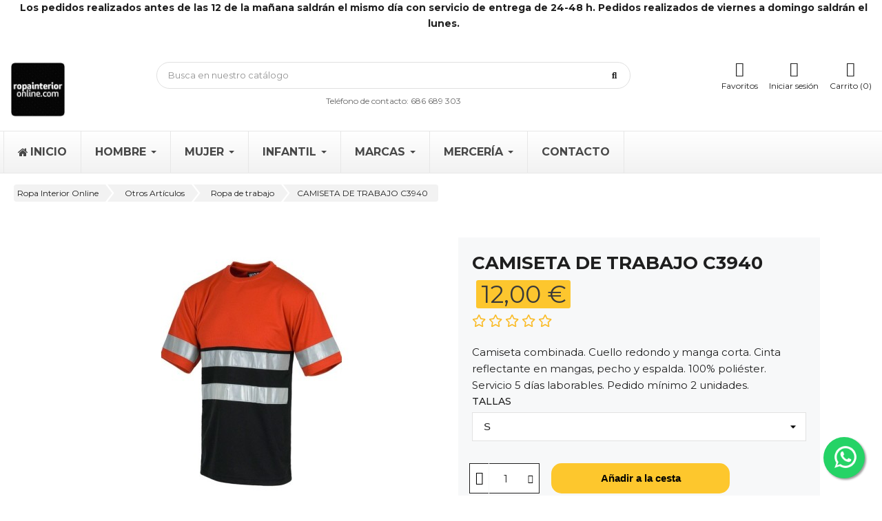

--- FILE ---
content_type: text/html; charset=utf-8
request_url: https://ropainterioronline.com/ropa-de-trabajo/537-camiseta-de-trabajo-c3940.html
body_size: 20848
content:
<!doctype html>
<html lang="es">

  <head>
    
      
  <meta charset="utf-8">


  <meta http-equiv="x-ua-compatible" content="ie=edge">



  <title>CAMISETA DE TRABAJO COMBINADA  CON BANDAS REFLECTANTES </title>
  <meta name="description" content="CAMISETA DE TRABAJO COMBINADA  CON BANDAS REFLECTANTES ">
        <link rel="canonical" href="https://ropainterioronline.com/ropa-de-trabajo/537-camiseta-de-trabajo-c3940.html">
    
        



  <meta name="viewport" content="width=device-width, initial-scale=1">



  <link rel="icon" type="image/vnd.microsoft.icon" href="https://ropainterioronline.com/img/favicon.ico?1669220973">
  <link rel="shortcut icon" type="image/x-icon" href="https://ropainterioronline.com/img/favicon.ico?1669220973">



        <link rel="stylesheet" href="https://ropainterioronline.com/modules/dbthemecustom/assets/css/bootstrap-minimal.css" type="text/css" media="all">
        <link rel="stylesheet" href="https://ropainterioronline.com/modules/dbthemecustom/assets/css/fontawesome.css" type="text/css" media="all">
        <link rel="stylesheet" href="https://ropainterioronline.com/themes/classicblinders/assets/css/theme.css" type="text/css" media="all">
        <link rel="stylesheet" href="https://ropainterioronline.com/themes/classicblinders/assets/css/products.css" type="text/css" media="all">
        <link rel="stylesheet" href="https://ropainterioronline.com/modules/blockreassurance/views/dist/front.css" type="text/css" media="all">
        <link rel="stylesheet" href="https://ropainterioronline.com/modules/paypal/views/css/paypal_fo.css" type="text/css" media="all">
        <link rel="stylesheet" href="https://ropainterioronline.com/modules/custombanners/views/css/lib/swiper5.css" type="text/css" media="all">
        <link rel="stylesheet" href="https://ropainterioronline.com/modules/custombanners/views/css/front.css" type="text/css" media="all">
        <link rel="stylesheet" href="https://ropainterioronline.com/modules/custombanners/views/css/custom.css" type="text/css" media="all">
        <link rel="stylesheet" href="https://ropainterioronline.com/modules/dbcontactinfo//views/css/dbcontactinfo.css" type="text/css" media="all">
        <link rel="stylesheet" href="https://ropainterioronline.com/modules/dbfreeshipping//views/css/dbfreeshipping.css" type="text/css" media="all">
        <link rel="stylesheet" href="https://ropainterioronline.com/modules/dbbrandslider//views/css/dbbrandslider.css" type="text/css" media="all">
        <link rel="stylesheet" href="https://ropainterioronline.com/modules/dbproductcomments//views/css/dbproductcomments.css" type="text/css" media="all">
        <link rel="stylesheet" href="https://ropainterioronline.com/modules/dbcategorydesc//views/css/dbcategorydesc.css" type="text/css" media="all">
        <link rel="stylesheet" href="https://ropainterioronline.com/modules/dbsearchbar//views/css/dbsearchbar.css" type="text/css" media="all">
        <link rel="stylesheet" href="https://ropainterioronline.com/modules/dbwishlist//views/css/dbwishlist.css" type="text/css" media="all">
        <link rel="stylesheet" href="https://ropainterioronline.com/modules/dbjointpurchase/views/css/dbjointpurchase.css" type="text/css" media="all">
        <link rel="stylesheet" href="https://ropainterioronline.com/modules/dbaboutus//views/css/dbaboutus.css" type="text/css" media="all">
        <link rel="stylesheet" href="https://ropainterioronline.com/modules/dbrecomendation//views/css/dbrecomendation.css" type="text/css" media="all">
        <link rel="stylesheet" href="https://ropainterioronline.com/modules/dbcategories//views/css/dbcategories.css" type="text/css" media="all">
        <link rel="stylesheet" href="https://ropainterioronline.com/modules/an_productattributes/views/css/front.css" type="text/css" media="all">
        <link rel="stylesheet" href="https://ropainterioronline.com/modules/ets_awesomeurl/views/css/front.css" type="text/css" media="all">
        <link rel="stylesheet" href="https://ropainterioronline.com/modules/ets_megamenu/views/css/animate.css" type="text/css" media="all">
        <link rel="stylesheet" href="https://ropainterioronline.com/modules/classy_custom_js_cs//views/css/front.css" type="text/css" media="all">
        <link rel="stylesheet" href="https://ropainterioronline.com/modules/redsys/views/css/redsys.css" type="text/css" media="all">
        <link rel="stylesheet" href="https://ropainterioronline.com/modules/whatsappchat/views/css/whatsapp.css" type="text/css" media="all">
        <link rel="stylesheet" href="https://ropainterioronline.com/modules/whatsappchat/views/css/jBox.min.css" type="text/css" media="all">
        <link rel="stylesheet" href="https://ropainterioronline.com/js/jquery/ui/themes/base/minified/jquery-ui.min.css" type="text/css" media="all">
        <link rel="stylesheet" href="https://ropainterioronline.com/js/jquery/ui/themes/base/minified/jquery.ui.theme.min.css" type="text/css" media="all">
        <link rel="stylesheet" href="https://ropainterioronline.com/modules/dbthemecustom/assets/css/materialicons.css" type="text/css" media="all">
        <link rel="stylesheet" href="https://ropainterioronline.com/modules/ps_imageslider/css/homeslider.css" type="text/css" media="all">
        <link rel="stylesheet" href="https://ropainterioronline.com/modules/ets_megamenu/views/css/megamenu.css" type="text/css" media="all">
        <link rel="stylesheet" href="https://ropainterioronline.com/modules/ets_megamenu/views/css/fix17.css" type="text/css" media="all">
        <link rel="stylesheet" href="https://ropainterioronline.com/themes/classicblinders/assets/css/category.css" type="text/css" media="all">
        <link rel="stylesheet" href="https://ropainterioronline.com/js/jquery/ui/themes/base/jquery.ui.core.css" type="text/css" media="all">
        <link rel="stylesheet" href="https://ropainterioronline.com/modules/pm_advancedsearch4/views/css/pm_advancedsearch4-17.css" type="text/css" media="all">
        <link rel="stylesheet" href="https://ropainterioronline.com/modules/pm_advancedsearch4/views/css/pm_advancedsearch4_dynamic.css" type="text/css" media="all">
        <link rel="stylesheet" href="https://ropainterioronline.com/modules/pm_advancedsearch4/views/css/selectize/selectize.css" type="text/css" media="all">
        <link rel="stylesheet" href="https://ropainterioronline.com/themes/classicblinders/assets/css/custom.css" type="text/css" media="all">
  



  

  <script type="text/javascript">
        var ASSearchUrl = "https:\/\/ropainterioronline.com\/module\/pm_advancedsearch4\/advancedsearch4";
        var as4_orderBySalesAsc = "Los menos vendidos primero";
        var as4_orderBySalesDesc = "Los m\u00e1s vendidos primero";
        var btPixel = {"btnAddToCart":"","btnAddToCartCategory":"","btnAddToWishlist":"button.wishlist-button-add","btnOrder":"button[name=\"confirm-addresses\"]","btnSub":".pm_subscription_display_product_buttons","tagContent":{"sPixel":"2143653119122171","aDynTags":{"content_type":{"label":"content_type","value":"product"},"content_ids":{"label":"content_ids","value":"RIOES537"},"value":{"label":"value","value":12},"currency":{"label":"currency","value":"EUR"},"content_name":{"label":"content_name","value":"CAMISETA DE TRABAJO C3940"},"content_category":{"label":"content_category","value":"Ropa de trabajo"}},"sCR":"\n","aTrackingType":{"label":"tracking_type","value":"ViewContent"},"sJsObjName":"oPixelFacebook"},"pixel_id":"2143653119122171","bUseConsent":"0","iConsentConsentLvl":0,"bConsentHtmlElement":"","token":"2a46d1759769ac4554a19b6a09b6cea0","ajaxUrl":"https:\/\/ropainterioronline.com\/module\/facebookproductad\/ajax","external_id":0,"useAdvancedMatching":true,"advancedMatchingData":false,"eventId":9864,"fbdaSeparator":"v","pixelCurrency":"EUR","comboExport":"0","prefix":"RIO","prefixLang":"ES"};
        var cb_isDesktop = 1;
        var dbfreeshipping_ajax = "https:\/\/ropainterioronline.com\/module\/dbfreeshipping\/ajax";
        var dbjointpurchase_ajax = "https:\/\/ropainterioronline.com\/module\/dbjointpurchase\/ajax";
        var dbproductcomments_ajax = "https:\/\/ropainterioronline.com\/module\/dbproductcomments\/ajax";
        var dbwishlist_ajax = "https:\/\/ropainterioronline.com\/module\/dbwishlist\/ajax";
        var etsAwuFo = {"version":"1.1.7","conf":{"removeId":false,"removeAttrAlias":false,"removeAttrIdAlias":false},"productHasGroups":true,"productGroups":{"tallas":{"idGroup":10,"type":"select","attributes":[{"id":300,"idAttribute":300,"name":"S","url":"s","idGroup":10},{"id":58,"idAttribute":58,"name":"M","url":"m","idGroup":10},{"id":301,"idAttribute":301,"name":"L","url":"l","idGroup":10},{"id":302,"idAttribute":302,"name":"XL","url":"xl","idGroup":10},{"id":314,"idAttribute":314,"name":"2XL","url":"2xl","idGroup":10},{"id":315,"idAttribute":315,"name":"3XL","url":"3xl","idGroup":10}]}},"productId":"537"};
        var is_mobile = false;
        var lggoogleanalytics_link = "https:\/\/ropainterioronline.com\/module\/lggoogleanalytics\/gtag?token=f01a2010197588106c25e2af151625f8";
        var lggoogleanalytics_token = "f01a2010197588106c25e2af151625f8";
        var prestashop = {"cart":{"products":[],"totals":{"total":{"type":"total","label":"Total","amount":0,"value":"0,00\u00a0\u20ac"},"total_including_tax":{"type":"total","label":"Total (impuestos incl.)","amount":0,"value":"0,00\u00a0\u20ac"},"total_excluding_tax":{"type":"total","label":"Total (impuestos excl.)","amount":0,"value":"0,00\u00a0\u20ac"}},"subtotals":{"products":{"type":"products","label":"Subtotal","amount":0,"value":"0,00\u00a0\u20ac"},"discounts":null,"shipping":{"type":"shipping","label":"Transporte","amount":0,"value":""},"tax":null},"products_count":0,"summary_string":"0 art\u00edculos","vouchers":{"allowed":1,"added":[]},"discounts":[],"minimalPurchase":0,"minimalPurchaseRequired":""},"currency":{"id":1,"name":"Euro","iso_code":"EUR","iso_code_num":"978","sign":"\u20ac"},"customer":{"lastname":null,"firstname":null,"email":null,"birthday":null,"newsletter":null,"newsletter_date_add":null,"optin":null,"website":null,"company":null,"siret":null,"ape":null,"is_logged":false,"gender":{"type":null,"name":null},"addresses":[]},"language":{"name":"Espa\u00f1ol (Spanish)","iso_code":"es","locale":"es-ES","language_code":"es","is_rtl":"0","date_format_lite":"d\/m\/Y","date_format_full":"d\/m\/Y H:i:s","id":1},"page":{"title":"","canonical":"https:\/\/ropainterioronline.com\/ropa-de-trabajo\/537-camiseta-de-trabajo-c3940.html","meta":{"title":"CAMISETA DE TRABAJO COMBINADA  CON BANDAS REFLECTANTES ","description":"CAMISETA DE TRABAJO COMBINADA  CON BANDAS REFLECTANTES ","keywords":null,"robots":"index"},"page_name":"product","body_classes":{"lang-es":true,"lang-rtl":false,"country-ES":true,"currency-EUR":true,"layout-full-width":true,"page-product":true,"tax-display-enabled":true,"product-id-537":true,"product-CAMISETA DE TRABAJO C3940":true,"product-id-category-89":true,"product-id-manufacturer-0":true,"product-id-supplier-0":true,"product-on-sale":true,"product-available-for-order":true},"admin_notifications":[]},"shop":{"name":"Ropa Interior Online","logo":"https:\/\/ropainterioronline.com\/img\/logo-1669220728.jpg","stores_icon":"https:\/\/ropainterioronline.com\/img\/logo_stores.png","favicon":"https:\/\/ropainterioronline.com\/img\/favicon.ico"},"urls":{"base_url":"https:\/\/ropainterioronline.com\/","current_url":"https:\/\/ropainterioronline.com\/ropa-de-trabajo\/537-camiseta-de-trabajo-c3940.html","shop_domain_url":"https:\/\/ropainterioronline.com","img_ps_url":"https:\/\/ropainterioronline.com\/img\/","img_cat_url":"https:\/\/ropainterioronline.com\/img\/c\/","img_lang_url":"https:\/\/ropainterioronline.com\/img\/l\/","img_prod_url":"https:\/\/ropainterioronline.com\/img\/p\/","img_manu_url":"https:\/\/ropainterioronline.com\/img\/m\/","img_sup_url":"https:\/\/ropainterioronline.com\/img\/su\/","img_ship_url":"https:\/\/ropainterioronline.com\/img\/s\/","img_store_url":"https:\/\/ropainterioronline.com\/img\/st\/","img_col_url":"https:\/\/ropainterioronline.com\/img\/co\/","img_url":"https:\/\/ropainterioronline.com\/themes\/classicblinders\/assets\/img\/","css_url":"https:\/\/ropainterioronline.com\/themes\/classicblinders\/assets\/css\/","js_url":"https:\/\/ropainterioronline.com\/themes\/classicblinders\/assets\/js\/","pic_url":"https:\/\/ropainterioronline.com\/upload\/","pages":{"address":"https:\/\/ropainterioronline.com\/direccion","addresses":"https:\/\/ropainterioronline.com\/direcciones","authentication":"https:\/\/ropainterioronline.com\/registro","cart":"https:\/\/ropainterioronline.com\/carro-de-la-compra","category":"https:\/\/ropainterioronline.com\/index.php?controller=category","cms":"https:\/\/ropainterioronline.com\/index.php?controller=cms","contact":"https:\/\/ropainterioronline.com\/contact","discount":"https:\/\/ropainterioronline.com\/descuento","guest_tracking":"https:\/\/ropainterioronline.com\/estado-pedido","history":"https:\/\/ropainterioronline.com\/historial-de-pedidos","identity":"https:\/\/ropainterioronline.com\/identidad","index":"https:\/\/ropainterioronline.com\/","my_account":"https:\/\/ropainterioronline.com\/mi-cuenta","order_confirmation":"https:\/\/ropainterioronline.com\/index.php?controller=order-confirmation","order_detail":"https:\/\/ropainterioronline.com\/index.php?controller=order-detail","order_follow":"https:\/\/ropainterioronline.com\/devolucion-de-productos","order":"https:\/\/ropainterioronline.com\/carrito","order_return":"https:\/\/ropainterioronline.com\/index.php?controller=order-return","order_slip":"https:\/\/ropainterioronline.com\/vales","pagenotfound":"https:\/\/ropainterioronline.com\/pagina-no-encuentra","password":"https:\/\/ropainterioronline.com\/contrasena-olvidado","pdf_invoice":"https:\/\/ropainterioronline.com\/index.php?controller=pdf-invoice","pdf_order_return":"https:\/\/ropainterioronline.com\/index.php?controller=pdf-order-return","pdf_order_slip":"https:\/\/ropainterioronline.com\/index.php?controller=pdf-order-slip","prices_drop":"https:\/\/ropainterioronline.com\/promocion","product":"https:\/\/ropainterioronline.com\/index.php?controller=product","search":"https:\/\/ropainterioronline.com\/buscar","sitemap":"https:\/\/ropainterioronline.com\/mapa-del-sitio","stores":"https:\/\/ropainterioronline.com\/tiendas","supplier":"https:\/\/ropainterioronline.com\/proveedores","register":"https:\/\/ropainterioronline.com\/registro?create_account=1","order_login":"https:\/\/ropainterioronline.com\/carrito?login=1"},"alternative_langs":[],"theme_assets":"\/themes\/classicblinders\/assets\/","actions":{"logout":"https:\/\/ropainterioronline.com\/?mylogout="},"no_picture_image":{"bySize":{"small_default":{"url":"https:\/\/ropainterioronline.com\/img\/p\/es-default-small_default.jpg","width":98,"height":98},"cart_default":{"url":"https:\/\/ropainterioronline.com\/img\/p\/es-default-cart_default.jpg","width":125,"height":125},"medium_default":{"url":"https:\/\/ropainterioronline.com\/img\/p\/es-default-medium_default.jpg","width":393,"height":393},"home_default":{"url":"https:\/\/ropainterioronline.com\/img\/p\/es-default-home_default.jpg","width":448,"height":672},"large_default":{"url":"https:\/\/ropainterioronline.com\/img\/p\/es-default-large_default.jpg","width":800,"height":800}},"small":{"url":"https:\/\/ropainterioronline.com\/img\/p\/es-default-small_default.jpg","width":98,"height":98},"medium":{"url":"https:\/\/ropainterioronline.com\/img\/p\/es-default-medium_default.jpg","width":393,"height":393},"large":{"url":"https:\/\/ropainterioronline.com\/img\/p\/es-default-large_default.jpg","width":800,"height":800},"legend":""}},"configuration":{"display_taxes_label":true,"display_prices_tax_incl":true,"is_catalog":false,"show_prices":true,"opt_in":{"partner":true},"quantity_discount":{"type":"price","label":"Precio unitario"},"voucher_enabled":1,"return_enabled":0},"field_required":[],"breadcrumb":{"links":[{"title":"Ropa Interior Online","url":"https:\/\/ropainterioronline.com\/"},{"title":"Otros Art\u00edculos","url":"https:\/\/ropainterioronline.com\/96-otros-articulos"},{"title":"Ropa de trabajo","url":"https:\/\/ropainterioronline.com\/89-ropa-de-trabajo"},{"title":"CAMISETA DE TRABAJO C3940","url":"https:\/\/ropainterioronline.com\/ropa-de-trabajo\/537-camiseta-de-trabajo-c3940.html"}],"count":4},"link":{"protocol_link":"https:\/\/","protocol_content":"https:\/\/"},"time":1769218783,"static_token":"2a46d1759769ac4554a19b6a09b6cea0","token":"905dee767d3eb7926642f92dde97bda1","debug":false};
        var prestashopFacebookAjaxController = "https:\/\/ropainterioronline.com\/module\/ps_facebook\/Ajax";
        var psemailsubscription_subscription = "https:\/\/ropainterioronline.com\/module\/ps_emailsubscription\/subscription";
        var psr_icon_color = "#FCC72D";
        var show_product_imgs = "2";
      </script>



  <script type="application/ld+json">{
                            "@context":"https:\/\/schema.org",
                            "@type":"Organization",
                            "url":"https://ropainterioronline.com/",
                            "name":"Ropa Interior Online",
                            "alternateName": "Ropa Interior Online",
                            "logo":"http://ropainterioronline.com//img/logo-1669220728.jpg",
                            "numberOfEmployees":5,
                            "description": "Sitio web especializado en ropa interior para hombres, mujeres y para los más pequeños. Calidad y duración de las prendas garantizada.",
                            "sameAs":[
                                "https://www.instagram.com/ropainterioronline_"
                            ],      "image": "http://ropainterioronline.com//img/logo-1669220728.jpg"
                            }
                        }
                        </script>
                <script type="application/ld+json">{
                    "@context":"https://schema.org",
                    "@type":"BreadcrumbList",
                        "itemListElement": [
                        {
                            "@type": "ListItem",
                            "position": 0,
                            "name": "Ropa Interior Online",
                            "item": "https://ropainterioronline.com/"
                        },
                      {
                    "@type": "ListItem",
                    "position": 1,
                    "name": "Otros Artículos",
                    "item": "https://ropainterioronline.com/96-otros-articulos"
                },  {
                    "@type": "ListItem",
                    "position": 2,
                    "name": "Ropa de trabajo",
                    "item": "https://ropainterioronline.com/89-ropa-de-trabajo"
                },
                                {
                                    "@type": "ListItem",
                                    "position": 3,
                                    "name": "CAMISETA DE TRABAJO C3940",
                                    "item": "https://ropainterioronline.com/ropa-de-trabajo/537-camiseta-de-trabajo-c3940.html"
                                }
                            
                        ]
                }</script><script type="application/ld+json">{
                    "@context": "https://schema.org",
                    "@type": "Product",
                    "description": "Camiseta combinada. Cuello redondo y manga corta. Cinta reflectante en mangas, pecho y espalda.
100% poliéster.
Servicio 5 días laborables.
Pedido mínimo 2 unidades.",
                    "name": "CAMISETA DE TRABAJO C3940",
                    "image": ["https:\/\/ropainterioronline.com\/1404-large_default\/camiseta-de-trabajo-c3940.jpg"],
                    "brand": {
                        "@type": "Brand",
                        "name": "",
                        "url": "https://ropainterioronline.com/_"
                    },
                    "category": "Ropa de trabajo",
                    "alternateName": "Compra CAMISETA DE TRABAJO C3940 a buen precio",
                    "url": "https://ropainterioronline.com/ropa-de-trabajo/537-camiseta-de-trabajo-c3940.html","sku": "CAMISETA C3940"}</script><link rel="preload" href="/modules/dbthemecustom/assets/webfonts/fa-brands-400.woff2" as="font" type="font/woff2" crossorigin>
<link rel="preload" href="/modules/dbthemecustom/assets/webfonts/fa-regular-400.woff2" as="font" type="font/woff2" crossorigin>
<link rel="preload" href="/modules/dbthemecustom/assets/webfonts/fa-solid-900.woff2" as="font" type="font/woff2" crossorigin>
<link rel="preload" href="/modules/dbthemecustom/assets/webfonts/fa-v4compatibility.woff2" as="font" type="font/woff2" crossorigin>

    <link rel="preload" href="/themes/classicblinders/assets/fonts/material-icons.woff2" as="font" type="font/woff2" crossorigin>

    <link rel="dns-prefetch" href="//fonts.googleapis.com" />
    <link rel="preconnect" href="https://fonts.googleapis.com" />
    <link rel="preconnect" href="https://fonts.gstatic.com" crossorigin>
    <link rel="preload" href="https://fonts.googleapis.com/css2?family=Montserrat:wght@400;500;700&display=swap" as="style" onload="this.onload=null;this.rel='stylesheet'">
    <noscript><link rel="stylesheet" href="https://fonts.googleapis.com/css2?family=Montserrat:wght@400;500;700&display=swap"></noscript>

<style>
    :root {
                --font_primary: "Montserrat", sans-serif;
        --font_second: "Montserrat", sans-serif;
                --primary_color: #1F1F1F;
        --second_color: #ffbb3b;
        --background: #ffffff;
        --color_font: #1F1F1F;
        --color_link: #1F1F1F;
        --color_hover: #1F1F1F;

        --button_p_bk: #1F1F1F;
        --button_p_color: #ffffff;
        --button_p_border: #1F1F1F;
        --button_p_bk_hover: #1F1F1F;
        --button_p_color_hover: #ffffff;
        --button_p_border_hover: #1F1F1F;
        --button_s_bk: #ffffff;
        --button_s_color: #1F1F1F;
        --button_s_border: #1F1F1F;
        --button_s_bk_hover: #ffffff;
        --button_s_color_hover: #1F1F1F;
        --button_s_border_hover: #1F1F1F;
        --button_t_bk: #ffffff;
        --button_t_color: #1F1F1F;
        --button_t_border: #ffffff;
        --button_t_bk_hover: #ffffff;
        --button_t_color_hover: #1F1F1F;
        --button_t_border_hover: #ffffff;
        --button_bk: #1F1F1F;
        --button_color: #ffffff;
        --button_border: #1F1F1F;
        --button_bk_hover: #1F1F1F;
        --button_color_hover: #ffffff;
        --button_border_hover: #1F1F1F;

        --topbar_bk: #1F1F1F;
        --topbar_color: #ffffff;
        --topbar_link: #ffffff;
        --topbar_hover: #ffffff;
        --header_bk: #ffffff;
        --header_color: #1F1F1F;
        --header_link: #1F1F1F;
        --header_hover: #1F1F1F;
        --search_bk: #FFFFFF;
        --seach_color: #1F1F1F;
        --color_icons_header: #1F1F1F;

        --prefooter_bk: #1F1F1F;
        --prefooter_color: #ffffff;
        --prefooter_link: #1F1F1F;
        --prefooter_hover: #1F1F1F;
        --footer_bk: #ffffff;
        --footer_color: #1F1F1F;
        --footer_link: #1F1F1F;
        --footer_hover: #1F1F1F;
        --footercopy_bk: #1F1F1F;
        --footercopy_color: #ffffff;
    }
</style>
<style>
            :root {
                --dbjoint_color: #2fb5d2;
            }
        </style>
<!-- Global site tag (gtag.js) - Google Analytics -->
<script type="text/javascript" async src="https://www.googletagmanager.com/gtag/js?id=UA-135689773-1"></script>
<script type="text/javascript">
  window.dataLayer = window.dataLayer || [];
  function gtag(){dataLayer.push(arguments);}
  gtag('js', new Date());
  gtag('config', 'UA-135689773-1'/*, {
    send_page_view: false
  }*/);
</script>
<script>function loadScript(a){var b=document.getElementsByTagName("head")[0],c=document.createElement("script");c.type="text/javascript",c.src="https://tracker.metricool.com/resources/be.js",c.onreadystatechange=a,c.onload=a,b.appendChild(c)}loadScript(function(){beTracker.t({hash:"8df650838d2df1bd651813ebb67ebedb"})});</script><script>  gtag('config', 'AW-11071993785/6rRaCMPrs_UDELnvxJ8p', {    'phone_conversion_number': '686 689 303'  });</script><!-- Google tag (gtag.js) -->
<script async src="https://www.googletagmanager.com/gtag/js?id=G-0L9VH0L4P9"></script>
<script>
  window.dataLayer = window.dataLayer || [];
  function gtag(){dataLayer.push(arguments);}
  gtag('js', new Date());

  gtag('config', 'G-0L9VH0L4P9');
gtag('config', 'AW-11071993785');
</script>

<!-- Event snippet for whatsapp conversion page
In your html page, add the snippet and call gtag_report_conversion when someone clicks on the chosen link or button. -->
<script>
function gtag_report_conversion(url) {
  var callback = function () {
    if (typeof(url) != 'undefined') {
      window.location = url;
    }
  };
  gtag('event', 'conversion', {
      'send_to': 'AW-11071993785/JZnjCJPm9okYELnvxJ8p',
      'event_callback': callback
  });
  return false;
}
</script>
<!-- Google Tag Manager -->
<script>(function(w,d,s,l,i){w[l]=w[l]||[];w[l].push({'gtm.start':
new Date().getTime(),event:'gtm.js'});var f=d.getElementsByTagName(s)[0],
j=d.createElement(s),dl=l!='dataLayer'?'&l='+l:'';j.async=true;j.src=
'https://www.googletagmanager.com/gtm.js?id='+i+dl;f.parentNode.insertBefore(j,f);
})(window,document,'script','dataLayer','GTM-PZNLP69');</script>
<!-- End Google Tag Manager --><script>
	var an_productattributes = {
		controller: "https://ropainterioronline.com/module/an_productattributes/ajax",
		config: JSON.parse('{\"type_view\":\"standart\",\"color_type_view\":\"color\",\"display_add_to_cart\":\"0\",\"display_quantity\":\"1\",\"display_labels\":\"0\",\"product_miniature\":\".js-product-miniature\",\"thumbnail_container\":\".thumbnail-container\",\"price\":\".price\",\"regular_price\":\".regular-price\",\"product_price_and_shipping\":\".product-price-and-shipping\",\"separator\":\" \\/ \",\"background_sold_out\":\"#ffc427\",\"color_sold_out\":\"#ffffff\",\"background_sale\":\"#e53d60\",\"color_sale\":\"#ffffff\",\"display_prices\":\"0\",\"text_out_of_stock\":\"\"}'),
		loader: '<div class="anpa-loader js-anpa-loader"><div class="anpa-loader-bg" data-js-loader-bg=""></div><div class="anpa-loader-spinner" data-js-loader-spinner=""><svg xmlns="http://www.w3.org/2000/svg" xmlns:xlink="http://www.w3.org/1999/xlink" style="margin: auto; background-image: none; display: block; shape-rendering: auto; animation-play-state: running; animation-delay: 0s; background-position: initial initial; background-repeat: initial initial;" width="254px" height="254px" viewBox="0 0 100 100" preserveAspectRatio="xMidYMid"><path fill="none" stroke="#1d0e0b" stroke-width="3" stroke-dasharray="42.76482137044271 42.76482137044271" d="M24.3 30C11.4 30 5 43.3 5 50s6.4 20 19.3 20c19.3 0 32.1-40 51.4-40 C88.6 30 95 43.3 95 50s-6.4 20-19.3 20C56.4 70 43.6 30 24.3 30z" stroke-linecap="round" style="transform: scale(0.22); transform-origin: 50px 50px; animation-play-state: running; animation-delay: 0s;"> <animate attributeName="stroke-dashoffset" repeatCount="indefinite" dur="1s" keyTimes="0;1" values="0;256.58892822265625" style="animation-play-state: running; animation-delay: 0s;"></animate></path></svg></div></div>',
	}
</script> <style>.ets_mm_megamenu .mm_menus_li .h4,
.ets_mm_megamenu .mm_menus_li .h5,
.ets_mm_megamenu .mm_menus_li .h6,
.ets_mm_megamenu .mm_menus_li .h1,
.ets_mm_megamenu .mm_menus_li .h2,
.ets_mm_megamenu .mm_menus_li .h3,
.ets_mm_megamenu .mm_menus_li .h4 *:not(i),
.ets_mm_megamenu .mm_menus_li .h5 *:not(i),
.ets_mm_megamenu .mm_menus_li .h6 *:not(i),
.ets_mm_megamenu .mm_menus_li .h1 *:not(i),
.ets_mm_megamenu .mm_menus_li .h2 *:not(i),
.ets_mm_megamenu .mm_menus_li .h3 *:not(i),
.ets_mm_megamenu .mm_menus_li > a{
    font-family: inherit;
}
.ets_mm_megamenu *:not(.fa):not(i){
    font-family: inherit;
}

.ets_mm_block *{
    font-size: 14px;
}    

@media (min-width: 768px){
/*layout 1*/
    .ets_mm_megamenu.layout_layout1{
        background: ;
    }
    .layout_layout1 .ets_mm_megamenu_content{
      background: linear-gradient(#FFFFFF, #F2F2F2) repeat scroll 0 0 rgba(0, 0, 0, 0);
      background: -webkit-linear-gradient(#FFFFFF, #F2F2F2) repeat scroll 0 0 rgba(0, 0, 0, 0);
      background: -o-linear-gradient(#FFFFFF, #F2F2F2) repeat scroll 0 0 rgba(0, 0, 0, 0);
    }
    .ets_mm_megamenu.layout_layout1:not(.ybc_vertical_menu) .mm_menus_ul{
         background: ;
    }

    #header .layout_layout1:not(.ybc_vertical_menu) .mm_menus_li > a,
    .layout_layout1 .ybc-menu-vertical-button,
    .layout_layout1 .mm_extra_item *{
        color: #484848
    }
    .layout_layout1 .ybc-menu-vertical-button .ybc-menu-button-toggle_icon_default .icon-bar{
        background-color: #484848
    }
    .layout_layout1:not(.click_open_submenu) .mm_menus_li:hover > a,
    .layout_layout1.click_open_submenu .mm_menus_li.open_li > a,
    .layout_layout1 .mm_menus_li.active > a,
    #header .layout_layout1:not(.click_open_submenu) .mm_menus_li:hover > a,
    #header .layout_layout1.click_open_submenu .mm_menus_li.open_li > a,
    #header .layout_layout1 .mm_menus_li.menu_hover > a,
    .layout_layout1:hover .ybc-menu-vertical-button,
    .layout_layout1 .mm_extra_item button[type="submit"]:hover i,
    #header .layout_layout1 .mm_menus_li.active > a{
        color: #FABC2A;
    }
    
    .layout_layout1:not(.ybc_vertical_menu):not(.click_open_submenu) .mm_menus_li > a:before,
    .layout_layout1:not(.ybc_vertical_menu).click_open_submenu .mm_menus_li.open_li > a:before,
    .layout_layout1.ybc_vertical_menu:hover .ybc-menu-vertical-button:before,
    .layout_layout1:hover .ybc-menu-vertical-button .ybc-menu-button-toggle_icon_default .icon-bar,
    .ybc-menu-vertical-button.layout_layout1:hover{background-color: #FABC2A;}
    
    .layout_layout1:not(.ybc_vertical_menu):not(.click_open_submenu) .mm_menus_li:hover > a,
    .layout_layout1:not(.ybc_vertical_menu).click_open_submenu .mm_menus_li.open_li > a,
    .layout_layout1:not(.ybc_vertical_menu) .mm_menus_li.menu_hover > a,
    .ets_mm_megamenu.layout_layout1.ybc_vertical_menu:hover,
    #header .layout_layout1:not(.ybc_vertical_menu):not(.click_open_submenu) .mm_menus_li:hover > a,
    #header .layout_layout1:not(.ybc_vertical_menu).click_open_submenu .mm_menus_li.open_li > a,
    #header .layout_layout1:not(.ybc_vertical_menu) .mm_menus_li.menu_hover > a,
    .ets_mm_megamenu.layout_layout1.ybc_vertical_menu:hover{
        background: #ffffff;
    }
    
    .layout_layout1.ets_mm_megamenu .mm_columns_ul,
    .layout_layout1.ybc_vertical_menu .mm_menus_ul{
        background-color: #ffffff;
    }
    #header .layout_layout1 .ets_mm_block_content a,
    #header .layout_layout1 .ets_mm_block_content p,
    .layout_layout1.ybc_vertical_menu .mm_menus_li > a,
    #header .layout_layout1.ybc_vertical_menu .mm_menus_li > a{
        color: #414141;
    }
    
    .layout_layout1 .mm_columns_ul .h1,
    .layout_layout1 .mm_columns_ul .h2,
    .layout_layout1 .mm_columns_ul .h3,
    .layout_layout1 .mm_columns_ul .h4,
    .layout_layout1 .mm_columns_ul .h5,
    .layout_layout1 .mm_columns_ul .h6,
    .layout_layout1 .mm_columns_ul .ets_mm_block > .h1 a,
    .layout_layout1 .mm_columns_ul .ets_mm_block > .h2 a,
    .layout_layout1 .mm_columns_ul .ets_mm_block > .h3 a,
    .layout_layout1 .mm_columns_ul .ets_mm_block > .h4 a,
    .layout_layout1 .mm_columns_ul .ets_mm_block > .h5 a,
    .layout_layout1 .mm_columns_ul .ets_mm_block > .h6 a,
    #header .layout_layout1 .mm_columns_ul .ets_mm_block > .h1 a,
    #header .layout_layout1 .mm_columns_ul .ets_mm_block > .h2 a,
    #header .layout_layout1 .mm_columns_ul .ets_mm_block > .h3 a,
    #header .layout_layout1 .mm_columns_ul .ets_mm_block > .h4 a,
    #header .layout_layout1 .mm_columns_ul .ets_mm_block > .h5 a,
    #header .layout_layout1 .mm_columns_ul .ets_mm_block > .h6 a,
    .layout_layout1 .mm_columns_ul .h1,
    .layout_layout1 .mm_columns_ul .h2,
    .layout_layout1 .mm_columns_ul .h3,
    .layout_layout1 .mm_columns_ul .h4,
    .layout_layout1 .mm_columns_ul .h5,
    .layout_layout1 .mm_columns_ul .h6{
        color: #414141;
    }
    
    
    .layout_layout1 li:hover > a,
    .layout_layout1 li > a:hover,
    .layout_layout1 .mm_tabs_li.open .mm_tab_toggle_title,
    .layout_layout1 .mm_tabs_li.open .mm_tab_toggle_title a,
    .layout_layout1 .mm_tabs_li:hover .mm_tab_toggle_title,
    .layout_layout1 .mm_tabs_li:hover .mm_tab_toggle_title a,
    #header .layout_layout1 .mm_tabs_li.open .mm_tab_toggle_title,
    #header .layout_layout1 .mm_tabs_li.open .mm_tab_toggle_title a,
    #header .layout_layout1 .mm_tabs_li:hover .mm_tab_toggle_title,
    #header .layout_layout1 .mm_tabs_li:hover .mm_tab_toggle_title a,
    .layout_layout1.ybc_vertical_menu .mm_menus_li > a,
    #header .layout_layout1 li:hover > a,
    .layout_layout1.ybc_vertical_menu:not(.click_open_submenu) .mm_menus_li:hover > a,
    .layout_layout1.ybc_vertical_menu.click_open_submenu .mm_menus_li.open_li > a,
    #header .layout_layout1.ybc_vertical_menu:not(.click_open_submenu) .mm_menus_li:hover > a,
    #header .layout_layout1.ybc_vertical_menu.click_open_submenu .mm_menus_li.open_li > a,
    #header .layout_layout1 .mm_columns_ul .mm_block_type_product .product-title > a:hover,
    #header .layout_layout1 li > a:hover{color: #FABC2A;}
    
    
/*end layout 1*/
    
    
    /*layout 2*/
    .ets_mm_megamenu.layout_layout2{
        background-color: #3cabdb;
    }
    
    #header .layout_layout2:not(.ybc_vertical_menu) .mm_menus_li > a,
    .layout_layout2 .ybc-menu-vertical-button,
    .layout_layout2 .mm_extra_item *{
        color: #ffffff
    }
    .layout_layout2 .ybc-menu-vertical-button .ybc-menu-button-toggle_icon_default .icon-bar{
        background-color: #ffffff
    }
    .layout_layout2:not(.ybc_vertical_menu):not(.click_open_submenu) .mm_menus_li:hover > a,
    .layout_layout2:not(.ybc_vertical_menu).click_open_submenu .mm_menus_li.open_li > a,
    .layout_layout2:not(.ybc_vertical_menu) .mm_menus_li.active > a,
    #header .layout_layout2:not(.ybc_vertical_menu):not(.click_open_submenu) .mm_menus_li:hover > a,
    #header .layout_layout2:not(.ybc_vertical_menu).click_open_submenu .mm_menus_li.open_li > a,
    .layout_layout2:hover .ybc-menu-vertical-button,
    .layout_layout2 .mm_extra_item button[type="submit"]:hover i,
    #header .layout_layout2:not(.ybc_vertical_menu) .mm_menus_li.active > a{color: #ffffff;}
    
    .layout_layout2:hover .ybc-menu-vertical-button .ybc-menu-button-toggle_icon_default .icon-bar{
        background-color: #ffffff;
    }
    .layout_layout2:not(.ybc_vertical_menu):not(.click_open_submenu) .mm_menus_li:hover > a,
    .layout_layout2:not(.ybc_vertical_menu).click_open_submenu .mm_menus_li.open_li > a,
    #header .layout_layout2:not(.ybc_vertical_menu):not(.click_open_submenu) .mm_menus_li:hover > a,
    #header .layout_layout2:not(.ybc_vertical_menu).click_open_submenu .mm_menus_li.open_li > a,
    .ets_mm_megamenu.layout_layout2.ybc_vertical_menu:hover{
        background-color: #50b4df;
    }
    
    .layout_layout2.ets_mm_megamenu .mm_columns_ul,
    .layout_layout2.ybc_vertical_menu .mm_menus_ul{
        background-color: #ffffff;
    }
    #header .layout_layout2 .ets_mm_block_content a,
    .layout_layout2.ybc_vertical_menu .mm_menus_li > a,
    #header .layout_layout2.ybc_vertical_menu .mm_menus_li > a,
    #header .layout_layout2 .ets_mm_block_content p{
        color: #666666;
    }
    
    .layout_layout2 .mm_columns_ul .h1,
    .layout_layout2 .mm_columns_ul .h2,
    .layout_layout2 .mm_columns_ul .h3,
    .layout_layout2 .mm_columns_ul .h4,
    .layout_layout2 .mm_columns_ul .h5,
    .layout_layout2 .mm_columns_ul .h6,
    .layout_layout2 .mm_columns_ul .ets_mm_block > .h1 a,
    .layout_layout2 .mm_columns_ul .ets_mm_block > .h2 a,
    .layout_layout2 .mm_columns_ul .ets_mm_block > .h3 a,
    .layout_layout2 .mm_columns_ul .ets_mm_block > .h4 a,
    .layout_layout2 .mm_columns_ul .ets_mm_block > .h5 a,
    .layout_layout2 .mm_columns_ul .ets_mm_block > .h6 a,
    #header .layout_layout2 .mm_columns_ul .ets_mm_block > .h1 a,
    #header .layout_layout2 .mm_columns_ul .ets_mm_block > .h2 a,
    #header .layout_layout2 .mm_columns_ul .ets_mm_block > .h3 a,
    #header .layout_layout2 .mm_columns_ul .ets_mm_block > .h4 a,
    #header .layout_layout2 .mm_columns_ul .ets_mm_block > .h5 a,
    #header .layout_layout2 .mm_columns_ul .ets_mm_block > .h6 a,
    .layout_layout2 .mm_columns_ul .h1,
    .layout_layout2 .mm_columns_ul .h2,
    .layout_layout2 .mm_columns_ul .h3,
    .layout_layout2 .mm_columns_ul .h4,
    .layout_layout2 .mm_columns_ul .h5,
    .layout_layout2 .mm_columns_ul .h6{
        color: #414141;
    }
    
    
    .layout_layout2 li:hover > a,
    .layout_layout2 li > a:hover,
    .layout_layout2 .mm_tabs_li.open .mm_tab_toggle_title,
    .layout_layout2 .mm_tabs_li.open .mm_tab_toggle_title a,
    .layout_layout2 .mm_tabs_li:hover .mm_tab_toggle_title,
    .layout_layout2 .mm_tabs_li:hover .mm_tab_toggle_title a,
    #header .layout_layout2 .mm_tabs_li.open .mm_tab_toggle_title,
    #header .layout_layout2 .mm_tabs_li.open .mm_tab_toggle_title a,
    #header .layout_layout2 .mm_tabs_li:hover .mm_tab_toggle_title,
    #header .layout_layout2 .mm_tabs_li:hover .mm_tab_toggle_title a,
    #header .layout_layout2 li:hover > a,
    .layout_layout2.ybc_vertical_menu .mm_menus_li > a,
    .layout_layout2.ybc_vertical_menu:not(.click_open_submenu) .mm_menus_li:hover > a,
    .layout_layout2.ybc_vertical_menu.click_open_submenu .mm_menus_li.open_li > a,
    #header .layout_layout2.ybc_vertical_menu:not(.click_open_submenu) .mm_menus_li:hover > a,
    #header .layout_layout2.ybc_vertical_menu.click_open_submenu.open_li .mm_menus_li > a,
    #header .layout_layout2 .mm_columns_ul .mm_block_type_product .product-title > a:hover,
    #header .layout_layout2 li > a:hover{color: #fc4444;}
    
    
    
    /*layout 3*/
    .ets_mm_megamenu.layout_layout3,
    .layout_layout3 .mm_tab_li_content{
        background-color: #333333;
        
    }
    #header .layout_layout3:not(.ybc_vertical_menu) .mm_menus_li > a,
    .layout_layout3 .ybc-menu-vertical-button,
    .layout_layout3 .mm_extra_item *{
        color: #ffffff
    }
    .layout_layout3 .ybc-menu-vertical-button .ybc-menu-button-toggle_icon_default .icon-bar{
        background-color: #ffffff
    }
    .layout_layout3:not(.click_open_submenu) .mm_menus_li:hover > a,
    .layout_layout3.click_open_submenu .mm_menus_li.open_li > a,
    .layout_layout3 .mm_menus_li.active > a,
    .layout_layout3 .mm_extra_item button[type="submit"]:hover i,
    #header .layout_layout3:not(.click_open_submenu) .mm_menus_li:hover > a,
    #header .layout_layout3.click_open_submenu .mm_menus_li.open_li > a,
    #header .layout_layout3 .mm_menus_li.active > a,
    .layout_layout3:hover .ybc-menu-vertical-button,
    .layout_layout3:hover .ybc-menu-vertical-button .ybc-menu-button-toggle_icon_default .icon-bar{
        color: #ffffff;
    }
    
    .layout_layout3:not(.ybc_vertical_menu):not(.click_open_submenu) .mm_menus_li:hover > a,
    .layout_layout3:not(.ybc_vertical_menu).click_open_submenu .mm_menus_li.open_li > a,
    #header .layout_layout3:not(.ybc_vertical_menu):not(.click_open_submenu) .mm_menus_li:hover > a,
    #header .layout_layout3:not(.ybc_vertical_menu).click_open_submenu .mm_menus_li.open_li > a,
    .ets_mm_megamenu.layout_layout3.ybc_vertical_menu:hover,
    .layout_layout3 .mm_tabs_li.open .mm_columns_contents_ul,
    .layout_layout3 .mm_tabs_li.open .mm_tab_li_content {
        background-color: #000000;
    }
    .layout_layout3 .mm_tabs_li.open.mm_tabs_has_content .mm_tab_li_content .mm_tab_name::before{
        border-right-color: #000000;
    }
    .layout_layout3.ets_mm_megamenu .mm_columns_ul,
    .ybc_vertical_menu.layout_layout3 .mm_menus_ul.ets_mn_submenu_full_height .mm_menus_li:hover a::before,
    .layout_layout3.ybc_vertical_menu .mm_menus_ul{
        background-color: #000000;
        border-color: #000000;
    }
    #header .layout_layout3 .ets_mm_block_content a,
    #header .layout_layout3 .ets_mm_block_content p,
    .layout_layout3.ybc_vertical_menu .mm_menus_li > a,
    #header .layout_layout3.ybc_vertical_menu .mm_menus_li > a{
        color: #dcdcdc;
    }
    
    .layout_layout3 .mm_columns_ul .h1,
    .layout_layout3 .mm_columns_ul .h2,
    .layout_layout3 .mm_columns_ul .h3,
    .layout_layout3 .mm_columns_ul .h4,
    .layout_layout3 .mm_columns_ul .h5,
    .layout_layout3 .mm_columns_ul .h6,
    .layout_layout3 .mm_columns_ul .ets_mm_block > .h1 a,
    .layout_layout3 .mm_columns_ul .ets_mm_block > .h2 a,
    .layout_layout3 .mm_columns_ul .ets_mm_block > .h3 a,
    .layout_layout3 .mm_columns_ul .ets_mm_block > .h4 a,
    .layout_layout3 .mm_columns_ul .ets_mm_block > .h5 a,
    .layout_layout3 .mm_columns_ul .ets_mm_block > .h6 a,
    #header .layout_layout3 .mm_columns_ul .ets_mm_block > .h1 a,
    #header .layout_layout3 .mm_columns_ul .ets_mm_block > .h2 a,
    #header .layout_layout3 .mm_columns_ul .ets_mm_block > .h3 a,
    #header .layout_layout3 .mm_columns_ul .ets_mm_block > .h4 a,
    #header .layout_layout3 .mm_columns_ul .ets_mm_block > .h5 a,
    #header .layout_layout3 .mm_columns_ul .ets_mm_block > .h6 a,
    .layout_layout3 .mm_columns_ul .h1,
    .layout_layout3 .mm_columns_ul .h2,
    .layout_layout3 .mm_columns_ul .h3,
    .layout_layout3.ybc_vertical_menu:not(.click_open_submenu) .mm_menus_li:hover > a,
    .layout_layout3.ybc_vertical_menu.click_open_submenu .mm_menus_li.open_li > a,
    #header .layout_layout3.ybc_vertical_menu:not(.click_open_submenu) .mm_menus_li:hover > a,
    #header .layout_layout3.ybc_vertical_menu.click_open_submenu .mm_menus_li.open_li > a,
    .layout_layout3 .mm_columns_ul .h4,
    .layout_layout3 .mm_columns_ul .h5,
    .layout_layout3 .mm_columns_ul .h6{
        color: #ec4249;
    }
    
    
    .layout_layout3 li:hover > a,
    .layout_layout3 li > a:hover,
    .layout_layout3 .mm_tabs_li.open .mm_tab_toggle_title,
    .layout_layout3 .mm_tabs_li.open .mm_tab_toggle_title a,
    .layout_layout3 .mm_tabs_li:hover .mm_tab_toggle_title,
    .layout_layout3 .mm_tabs_li:hover .mm_tab_toggle_title a,
    #header .layout_layout3 .mm_tabs_li.open .mm_tab_toggle_title,
    #header .layout_layout3 .mm_tabs_li.open .mm_tab_toggle_title a,
    #header .layout_layout3 .mm_tabs_li:hover .mm_tab_toggle_title,
    #header .layout_layout3 .mm_tabs_li:hover .mm_tab_toggle_title a,
    #header .layout_layout3 li:hover > a,
    #header .layout_layout3 .mm_columns_ul .mm_block_type_product .product-title > a:hover,
    #header .layout_layout3 li > a:hover,
    .layout_layout3.ybc_vertical_menu .mm_menus_li > a,
    .layout_layout3 .has-sub .ets_mm_categories li > a:hover,
    #header .layout_layout3 .has-sub .ets_mm_categories li > a:hover{color: #fc4444;}
    
    
    /*layout 4*/
    
    .ets_mm_megamenu.layout_layout4{
        background-color: #ffffff;
    }
    .ets_mm_megamenu.layout_layout4:not(.ybc_vertical_menu) .mm_menus_ul{
         background: #ffffff;
    }

    #header .layout_layout4:not(.ybc_vertical_menu) .mm_menus_li > a,
    .layout_layout4 .ybc-menu-vertical-button,
    .layout_layout4 .mm_extra_item *{
        color: #333333
    }
    .layout_layout4 .ybc-menu-vertical-button .ybc-menu-button-toggle_icon_default .icon-bar{
        background-color: #333333
    }
    
    .layout_layout4:not(.click_open_submenu) .mm_menus_li:hover > a,
    .layout_layout4.click_open_submenu .mm_menus_li.open_li > a,
    .layout_layout4 .mm_menus_li.active > a,
    #header .layout_layout4:not(.click_open_submenu) .mm_menus_li:hover > a,
    #header .layout_layout4.click_open_submenu .mm_menus_li.open_li > a,
    .layout_layout4:hover .ybc-menu-vertical-button,
    #header .layout_layout4 .mm_menus_li.active > a{color: #ffffff;}
    
    .layout_layout4:hover .ybc-menu-vertical-button .ybc-menu-button-toggle_icon_default .icon-bar{
        background-color: #ffffff;
    }
    
    .layout_layout4:not(.ybc_vertical_menu):not(.click_open_submenu) .mm_menus_li:hover > a,
    .layout_layout4:not(.ybc_vertical_menu).click_open_submenu .mm_menus_li.open_li > a,
    .layout_layout4:not(.ybc_vertical_menu) .mm_menus_li.active > a,
    .layout_layout4:not(.ybc_vertical_menu) .mm_menus_li:hover > span, 
    .layout_layout4:not(.ybc_vertical_menu) .mm_menus_li.active > span,
    #header .layout_layout4:not(.ybc_vertical_menu):not(.click_open_submenu) .mm_menus_li:hover > a,
    #header .layout_layout4:not(.ybc_vertical_menu).click_open_submenu .mm_menus_li.open_li > a,
    #header .layout_layout4:not(.ybc_vertical_menu) .mm_menus_li.active > a,
    .layout_layout4:not(.ybc_vertical_menu):not(.click_open_submenu) .mm_menus_li:hover > a,
    .layout_layout4:not(.ybc_vertical_menu).click_open_submenu .mm_menus_li.open_li > a,
    #header .layout_layout4:not(.ybc_vertical_menu):not(.click_open_submenu) .mm_menus_li:hover > a,
    #header .layout_layout4:not(.ybc_vertical_menu).click_open_submenu .mm_menus_li.open_li > a,
    .ets_mm_megamenu.layout_layout4.ybc_vertical_menu:hover,
    #header .layout_layout4 .mm_menus_li:hover > span, 
    #header .layout_layout4 .mm_menus_li.active > span{
        background-color: #ec4249;
    }
    .layout_layout4 .ets_mm_megamenu_content {
      border-bottom-color: #ec4249;
    }
    
    .layout_layout4.ets_mm_megamenu .mm_columns_ul,
    .ybc_vertical_menu.layout_layout4 .mm_menus_ul .mm_menus_li:hover a::before,
    .layout_layout4.ybc_vertical_menu .mm_menus_ul{
        background-color: #ffffff;
    }
    #header .layout_layout4 .ets_mm_block_content a,
    .layout_layout4.ybc_vertical_menu .mm_menus_li > a,
    #header .layout_layout4.ybc_vertical_menu .mm_menus_li > a,
    #header .layout_layout4 .ets_mm_block_content p{
        color: #666666;
    }
    
    .layout_layout4 .mm_columns_ul .h1,
    .layout_layout4 .mm_columns_ul .h2,
    .layout_layout4 .mm_columns_ul .h3,
    .layout_layout4 .mm_columns_ul .h4,
    .layout_layout4 .mm_columns_ul .h5,
    .layout_layout4 .mm_columns_ul .h6,
    .layout_layout4 .mm_columns_ul .ets_mm_block > .h1 a,
    .layout_layout4 .mm_columns_ul .ets_mm_block > .h2 a,
    .layout_layout4 .mm_columns_ul .ets_mm_block > .h3 a,
    .layout_layout4 .mm_columns_ul .ets_mm_block > .h4 a,
    .layout_layout4 .mm_columns_ul .ets_mm_block > .h5 a,
    .layout_layout4 .mm_columns_ul .ets_mm_block > .h6 a,
    #header .layout_layout4 .mm_columns_ul .ets_mm_block > .h1 a,
    #header .layout_layout4 .mm_columns_ul .ets_mm_block > .h2 a,
    #header .layout_layout4 .mm_columns_ul .ets_mm_block > .h3 a,
    #header .layout_layout4 .mm_columns_ul .ets_mm_block > .h4 a,
    #header .layout_layout4 .mm_columns_ul .ets_mm_block > .h5 a,
    #header .layout_layout4 .mm_columns_ul .ets_mm_block > .h6 a,
    .layout_layout4 .mm_columns_ul .h1,
    .layout_layout4 .mm_columns_ul .h2,
    .layout_layout4 .mm_columns_ul .h3,
    .layout_layout4 .mm_columns_ul .h4,
    .layout_layout4 .mm_columns_ul .h5,
    .layout_layout4 .mm_columns_ul .h6{
        color: #414141;
    }
    
    .layout_layout4 li:hover > a,
    .layout_layout4 li > a:hover,
    .layout_layout4 .mm_tabs_li.open .mm_tab_toggle_title,
    .layout_layout4 .mm_tabs_li.open .mm_tab_toggle_title a,
    .layout_layout4 .mm_tabs_li:hover .mm_tab_toggle_title,
    .layout_layout4 .mm_tabs_li:hover .mm_tab_toggle_title a,
    #header .layout_layout4 .mm_tabs_li.open .mm_tab_toggle_title,
    #header .layout_layout4 .mm_tabs_li.open .mm_tab_toggle_title a,
    #header .layout_layout4 .mm_tabs_li:hover .mm_tab_toggle_title,
    #header .layout_layout4 .mm_tabs_li:hover .mm_tab_toggle_title a,
    #header .layout_layout4 li:hover > a,
    .layout_layout4.ybc_vertical_menu .mm_menus_li > a,
    .layout_layout4.ybc_vertical_menu:not(.click_open_submenu) .mm_menus_li:hover > a,
    .layout_layout4.ybc_vertical_menu.click_open_submenu .mm_menus_li.open_li > a,
    #header .layout_layout4.ybc_vertical_menu:not(.click_open_submenu) .mm_menus_li:hover > a,
    #header .layout_layout4.ybc_vertical_menu.click_open_submenu .mm_menus_li.open_li > a,
    #header .layout_layout4 .mm_columns_ul .mm_block_type_product .product-title > a:hover,
    #header .layout_layout4 li > a:hover{color: #ec4249;}
    
    /* end layout 4*/
    
    
    
    
    /* Layout 5*/
    .ets_mm_megamenu.layout_layout5{
        background-color: #f6f6f6;
    }
    .ets_mm_megamenu.layout_layout5:not(.ybc_vertical_menu) .mm_menus_ul{
         background: #f6f6f6;
    }
    
    #header .layout_layout5:not(.ybc_vertical_menu) .mm_menus_li > a,
    .layout_layout5 .ybc-menu-vertical-button,
    .layout_layout5 .mm_extra_item *{
        color: #333333
    }
    .layout_layout5 .ybc-menu-vertical-button .ybc-menu-button-toggle_icon_default .icon-bar{
        background-color: #333333
    }
    .layout_layout5:not(.click_open_submenu) .mm_menus_li:hover > a,
    .layout_layout5.click_open_submenu .mm_menus_li.open_li > a,
    .layout_layout5 .mm_menus_li.active > a,
    .layout_layout5 .mm_extra_item button[type="submit"]:hover i,
    #header .layout_layout5:not(.click_open_submenu) .mm_menus_li:hover > a,
    #header .layout_layout5.click_open_submenu .mm_menus_li.open_li > a,
    #header .layout_layout5 .mm_menus_li.active > a,
    .layout_layout5:hover .ybc-menu-vertical-button{
        color: #ec4249;
    }
    .layout_layout5:hover .ybc-menu-vertical-button .ybc-menu-button-toggle_icon_default .icon-bar{
        background-color: #ec4249;
    }
    
    .layout_layout5 .mm_menus_li > a:before{background-color: #ec4249;}
    

    .layout_layout5:not(.ybc_vertical_menu):not(.click_open_submenu) .mm_menus_li:hover > a,
    .layout_layout5:not(.ybc_vertical_menu).click_open_submenu .mm_menus_li.open_li > a,
    #header .layout_layout5:not(.ybc_vertical_menu):not(.click_open_submenu) .mm_menus_li:hover > a,
    #header .layout_layout5:not(.ybc_vertical_menu).click_open_submenu .mm_menus_li.open_li > a,
    .ets_mm_megamenu.layout_layout5.ybc_vertical_menu:hover,
    #header .layout_layout5:not(.click_open_submenu) .mm_menus_li:hover > a,
    #header .layout_layout5.click_open_submenu .mm_menus_li.open_li > a{
        background-color: ;
    }
    
    .layout_layout5.ets_mm_megamenu .mm_columns_ul,
    .ybc_vertical_menu.layout_layout5 .mm_menus_ul .mm_menus_li:hover a::before,
    .layout_layout5.ybc_vertical_menu .mm_menus_ul{
        background-color: #ffffff;
    }
    #header .layout_layout5 .ets_mm_block_content a,
    .layout_layout5.ybc_vertical_menu .mm_menus_li > a,
    #header .layout_layout5.ybc_vertical_menu .mm_menus_li > a,
    #header .layout_layout5 .ets_mm_block_content p{
        color: #333333;
    }
    
    .layout_layout5 .mm_columns_ul .h1,
    .layout_layout5 .mm_columns_ul .h2,
    .layout_layout5 .mm_columns_ul .h3,
    .layout_layout5 .mm_columns_ul .h4,
    .layout_layout5 .mm_columns_ul .h5,
    .layout_layout5 .mm_columns_ul .h6,
    .layout_layout5 .mm_columns_ul .ets_mm_block > .h1 a,
    .layout_layout5 .mm_columns_ul .ets_mm_block > .h2 a,
    .layout_layout5 .mm_columns_ul .ets_mm_block > .h3 a,
    .layout_layout5 .mm_columns_ul .ets_mm_block > .h4 a,
    .layout_layout5 .mm_columns_ul .ets_mm_block > .h5 a,
    .layout_layout5 .mm_columns_ul .ets_mm_block > .h6 a,
    #header .layout_layout5 .mm_columns_ul .ets_mm_block > .h1 a,
    #header .layout_layout5 .mm_columns_ul .ets_mm_block > .h2 a,
    #header .layout_layout5 .mm_columns_ul .ets_mm_block > .h3 a,
    #header .layout_layout5 .mm_columns_ul .ets_mm_block > .h4 a,
    #header .layout_layout5 .mm_columns_ul .ets_mm_block > .h5 a,
    #header .layout_layout5 .mm_columns_ul .ets_mm_block > .h6 a,
    .layout_layout5 .mm_columns_ul .h1,
    .layout_layout5 .mm_columns_ul .h2,
    .layout_layout5 .mm_columns_ul .h3,
    .layout_layout5 .mm_columns_ul .h4,
    .layout_layout5 .mm_columns_ul .h5,
    .layout_layout5 .mm_columns_ul .h6{
        color: #414141;
    }
    
    .layout_layout5 li:hover > a,
    .layout_layout5 li > a:hover,
    .layout_layout5 .mm_tabs_li.open .mm_tab_toggle_title,
    .layout_layout5 .mm_tabs_li.open .mm_tab_toggle_title a,
    .layout_layout5 .mm_tabs_li:hover .mm_tab_toggle_title,
    .layout_layout5 .mm_tabs_li:hover .mm_tab_toggle_title a,
    #header .layout_layout5 .mm_tabs_li.open .mm_tab_toggle_title,
    #header .layout_layout5 .mm_tabs_li.open .mm_tab_toggle_title a,
    #header .layout_layout5 .mm_tabs_li:hover .mm_tab_toggle_title,
    #header .layout_layout5 .mm_tabs_li:hover .mm_tab_toggle_title a,
    .layout_layout5.ybc_vertical_menu .mm_menus_li > a,
    #header .layout_layout5 li:hover > a,
    .layout_layout5.ybc_vertical_menu:not(.click_open_submenu) .mm_menus_li:hover > a,
    .layout_layout5.ybc_vertical_menu.click_open_submenu .mm_menus_li.open_li > a,
    #header .layout_layout5.ybc_vertical_menu:not(.click_open_submenu) .mm_menus_li:hover > a,
    #header .layout_layout5.ybc_vertical_menu.click_open_submenu .mm_menus_li.open_li > a,
    #header .layout_layout5 .mm_columns_ul .mm_block_type_product .product-title > a:hover,
    #header .layout_layout5 li > a:hover{color: #ec4249;}
    
    /*end layout 5*/
}


@media (max-width: 767px){
    .ybc-menu-vertical-button,
    .transition_floating .close_menu, 
    .transition_full .close_menu{
        background-color: #000000;
        color: #ffffff;
    }
    .transition_floating .close_menu *, 
    .transition_full .close_menu *,
    .ybc-menu-vertical-button .icon-bar{
        color: #ffffff;
    }

    .close_menu .icon-bar,
    .ybc-menu-vertical-button .icon-bar {
      background-color: #ffffff;
    }
    .mm_menus_back_icon{
        border-color: #ffffff;
    }
    
    .layout_layout1:not(.click_open_submenu) .mm_menus_li:hover > a,
    .layout_layout1.click_open_submenu .mm_menus_li.open_li > a,
    .layout_layout1 .mm_menus_li.menu_hover > a,
    #header .layout_layout1 .mm_menus_li.menu_hover > a,
    #header .layout_layout1:not(.click_open_submenu) .mm_menus_li:hover > a,
    #header .layout_layout1.click_open_submenu .mm_menus_li.open_li > a{
        color: #FABC2A;
    }
    
    
    .layout_layout1:not(.click_open_submenu) .mm_menus_li:hover > a,
    .layout_layout1.click_open_submenu .mm_menus_li.open_li > a,
    .layout_layout1 .mm_menus_li.menu_hover > a,
    #header .layout_layout1 .mm_menus_li.menu_hover > a,
    #header .layout_layout1:not(.click_open_submenu) .mm_menus_li:hover > a,
    #header .layout_layout1.click_open_submenu .mm_menus_li.open_li > a{
        background-color: #ffffff;
    }
    .layout_layout1 li:hover > a,
    .layout_layout1 li > a:hover,
    #header .layout_layout1 li:hover > a,
    #header .layout_layout1 .mm_columns_ul .mm_block_type_product .product-title > a:hover,
    #header .layout_layout1 li > a:hover{
        color: #FABC2A;
    }
    
    /*------------------------------------------------------*/
    
    
    .layout_layout2:not(.click_open_submenu) .mm_menus_li:hover > a,
    .layout_layout2.click_open_submenu .mm_menus_li.open_li > a,
    #header .layout_layout2:not(.click_open_submenu) .mm_menus_li:hover > a,
    #header .layout_layout2.click_open_submenu .mm_menus_li.open_li > a
    {color: #ffffff;}
    .layout_layout2 .mm_has_sub.mm_menus_li:hover .arrow::before{
        border-color: #ffffff;
    }
    
    .layout_layout2:not(.click_open_submenu) .mm_menus_li:hover > a,
    .layout_layout2.click_open_submenu .mm_menus_li.open_li > a,
    #header .layout_layout2:not(.click_open_submenu) .mm_menus_li:hover > a,
    #header .layout_layout2.click_open_submenu .mm_menus_li.open_li > a{
        background-color: #50b4df;
    }
    .layout_layout2 li:hover > a,
    .layout_layout2 li > a:hover,
    #header .layout_layout2 li:hover > a,
    #header .layout_layout2 .mm_columns_ul .mm_block_type_product .product-title > a:hover,
    #header .layout_layout2 li > a:hover{color: #fc4444;}
    
    /*------------------------------------------------------*/
    
    

    .layout_layout3:not(.click_open_submenu) .mm_menus_li:hover > a,
    .layout_layout3.click_open_submenu .mm_menus_li.open_li > a,
    #header .layout_layout3:not(.click_open_submenu) .mm_menus_li:hover > a,
    #header .layout_layout3.click_open_submenu .mm_menus_li.open_li > a{
        color: #ffffff;
    }
    .layout_layout3 .mm_has_sub.mm_menus_li:hover .arrow::before{
        border-color: #ffffff;
    }
    
    .layout_layout3:not(.click_open_submenu) .mm_menus_li:hover > a,
    .layout_layout3.click_open_submenu .mm_menus_li.open_li > a,
    #header .layout_layout3:not(.click_open_submenu) .mm_menus_li:hover > a,
    #header .layout_layout3.click_open_submenu .mm_menus_li.open_li > a{
        background-color: #000000;
    }
    .layout_layout3 li:hover > a,
    .layout_layout3 li > a:hover,
    #header .layout_layout3 li:hover > a,
    #header .layout_layout3 .mm_columns_ul .mm_block_type_product .product-title > a:hover,
    #header .layout_layout3 li > a:hover,
    .layout_layout3 .has-sub .ets_mm_categories li > a:hover,
    #header .layout_layout3 .has-sub .ets_mm_categories li > a:hover{color: #fc4444;}
    
    
    
    /*------------------------------------------------------*/
    
    
    .layout_layout4:not(.click_open_submenu) .mm_menus_li:hover > a,
    .layout_layout4.click_open_submenu .mm_menus_li.open_li > a,
    #header .layout_layout4:not(.click_open_submenu) .mm_menus_li:hover > a,
    #header .layout_layout4.click_open_submenu .mm_menus_li.open_li > a{
        color: #ffffff;
    }
    
    .layout_layout4 .mm_has_sub.mm_menus_li:hover .arrow::before{
        border-color: #ffffff;
    }
    
    .layout_layout4:not(.click_open_submenu) .mm_menus_li:hover > a,
    .layout_layout4.click_open_submenu .mm_menus_li.open_li > a,
    #header .layout_layout4:not(.click_open_submenu) .mm_menus_li:hover > a,
    #header .layout_layout4.click_open_submenu .mm_menus_li.open_li > a{
        background-color: #ec4249;
    }
    .layout_layout4 li:hover > a,
    .layout_layout4 li > a:hover,
    #header .layout_layout4 li:hover > a,
    #header .layout_layout4 .mm_columns_ul .mm_block_type_product .product-title > a:hover,
    #header .layout_layout4 li > a:hover{color: #ec4249;}
    
    
    /*------------------------------------------------------*/
    
    
    .layout_layout5:not(.click_open_submenu) .mm_menus_li:hover > a,
    .layout_layout5.click_open_submenu .mm_menus_li.open_li > a,
    #header .layout_layout5:not(.click_open_submenu) .mm_menus_li:hover > a,
    #header .layout_layout5.click_open_submenu .mm_menus_li.open_li > a{
        color: #ec4249;
    }

    .layout_layout5 .mm_has_sub.mm_menus_li:hover .arrow::before{
        border-color: #ec4249;
    }
    
    .layout_layout5:not(.click_open_submenu) .mm_menus_li:hover > a,
    .layout_layout5.click_open_submenu .mm_menus_li.open_li > a,
    #header .layout_layout5:not(.click_open_submenu) .mm_menus_li:hover > a,
    #header .layout_layout5.click_open_submenu .mm_menus_li.open_li > a{
        background-color: ;
    }
    .layout_layout5 li:hover > a,
    .layout_layout5 li > a:hover,
    #header .layout_layout5 li:hover > a,
    #header .layout_layout5 .mm_columns_ul .mm_block_type_product .product-title > a:hover,
    #header .layout_layout5 li > a:hover{color: #ec4249;}
    
    /*------------------------------------------------------*/
    
    
    
    
}

















</style>
<script type="text/javascript">
    var Days_text = 'Día(s)';
    var Hours_text = 'Hora(s)';
    var Mins_text = 'Minuto(s)';
    var Sec_text = 'Segundo(s)';
</script>



    
  <meta property="og:type" content="product">
  <meta property="og:url" content="https://ropainterioronline.com/ropa-de-trabajo/537-camiseta-de-trabajo-c3940.html">
  <meta property="og:title" content="CAMISETA DE TRABAJO COMBINADA  CON BANDAS REFLECTANTES ">
  <meta property="og:site_name" content="Ropa Interior Online">
  <meta property="og:description" content="CAMISETA DE TRABAJO COMBINADA  CON BANDAS REFLECTANTES ">
  <meta property="og:image" content="https://ropainterioronline.com/1404-large_default/camiseta-de-trabajo-c3940.jpg">
      <meta property="product:pretax_price:amount" content="12">
    <meta property="product:pretax_price:currency" content="EUR">
    <meta property="product:price:amount" content="12">
    <meta property="product:price:currency" content="EUR">
    
  </head>

  <body id="product" class="lang-es country-es currency-eur layout-full-width page-product tax-display-enabled product-id-537 product-camiseta-de-trabajo-c3940 product-id-category-89 product-id-manufacturer-0 product-id-supplier-0 product-on-sale product-available-for-order">

    
      <div class="alert alert-info" role="alert">
    <p>Los pedidos realizados antes de las 12 de la mañana saldrán el mismo día con servicio de entrega de 24-48 h. Pedidos realizados de viernes a domingo saldrán el lunes.</p>
</div><!-- Google Tag Manager (noscript) -->
<noscript><iframe src="https://www.googletagmanager.com/ns.html?id=GTM-PZNLP69"
height="0" width="0" style="display:none;visibility:hidden"></iframe></noscript>
<!-- End Google Tag Manager (noscript) -->
    

    <main>
      
              

      <header id="header">
        
          
    <div class="header-banner">
        
    </div>



    


    <div class="header-top full_width_generic notdisplaynav">
        <div class="container">
                            <div class="header__flex">
                    <div class="displayLogo hidden-sm-down" id="_desktop_logo">
                                                    <a href="https://ropainterioronline.com/">
                                <img class="logo img-responsive" src="https://ropainterioronline.com/img/logo-1669220728.jpg" alt="Ropa Interior Online" loading="lazy" height="" width="80">
                            </a>
                                            </div>
                    <div class="displayTopCenter">
                        <div id="search_widget" class="search-widget" data-search-controller-url="//ropainterioronline.com/buscar">
	<form method="get" action="//ropainterioronline.com/buscar">
		<input type="hidden" name="controller" value="search">
		<input type="text" name="s" value="" placeholder="Busca en nuestro catálogo" aria-label="Búsqueda" class="dbsearchbar-input">
		<button type="submit">
			<i class="fa-solid fa-magnifying-glass"></i>
			<span class="hidden-xl-down">Búsqueda</span>
		</button>
	</form>

	<div id="content_search">
		<div class="header_searchbar">
			<p class="searchbar_items">Resultados: <span class="items_show"></span> de <span class="total_items"></span> producto(s) - <strong class="link_allresult"></strong></p>
			<button type="button" class="close"><span aria-hidden="true">×</span></button>
		</div>
		<div class="result_searchbar"></div>
		<div class="allresult_searchbar"></div>
	</div>
</div>
    <div class="dbcontactinfo_top_center hidden-sm-down">
                    <span>Tel&eacute;fono de contacto: 686 689 303</span>
        
            </div>

                        <div class="clearfix"></div>
                    </div>
                    <div class="position-static displayTop">
                        <div class="dbcontactinfo_top hidden-sm-down">
    
    </div>
<div class="dbwishlist_top">
    <span class="link_wishlist datatext" datatext="aHR0cHM6Ly9yb3BhaW50ZXJpb3JvbmxpbmUuY29tL21vZHVsZS9kYndpc2hsaXN0L3dpc2hsaXN0">
        <i class="fa-solid fa-heart"></i>
        <span class="icon_name">Favoritos</span>
    </span>
</div>
<div id="_desktop_user_info">
  <div class="user-info">
          <span
        datatext="aHR0cHM6Ly9yb3BhaW50ZXJpb3JvbmxpbmUuY29tL21pLWN1ZW50YQ=="
        class="datatext userinfo_header"
      >
        <i class="fa-solid fa-user"></i>
          <span class="icon_name">Iniciar sesión</span>
      </span>
      </div>
</div>


<div id="_desktop_cart">
  <div class="blockcart cart-preview inactive" data-refresh-url="//ropainterioronline.com/module/ps_shoppingcart/ajax">
    <div class="header blockcart_header">
              <i class="fa-solid fa-cart-shopping"></i>
                    <span class="icon_name">Carrito (0)</span>
          </div>
  </div>
</div>

                        <div class="clearfix"></div>
                    </div>
                </div>
            
        </div>
    </div>
        <div class="ets_mm_megamenu 
        layout_layout1 
         show_icon_in_mobile 
          
        transition_fade   
        transition_floating 
         
        sticky_enabled 
         
        ets-dir-ltr        hook-default        single_layout         disable_sticky_mobile          hover         "
        data-bggray="bg_gray"
        >
        <div class="ets_mm_megamenu_content">
            <div class="container">
                <div class="ets_mm_megamenu_content_content">
                    <div class="ybc-menu-toggle ybc-menu-btn closed">
                        <span class="ybc-menu-button-toggle_icon">
                            <i class="icon-bar"></i>
                            <i class="icon-bar"></i>
                            <i class="icon-bar"></i>
                        </span>
                        Menú
                    </div>
                        <ul class="mm_menus_ul  ">
        <li class="close_menu">
            <div class="pull-left">
                <span class="mm_menus_back">
                    <i class="icon-bar"></i>
                    <i class="icon-bar"></i>
                    <i class="icon-bar"></i>
                </span>
                Menú
            </div>
            <div class="pull-right">
                <span class="mm_menus_back_icon"></span>
                Regreso
            </div>
        </li>
                    <li class="mm_menus_li mm_sub_align_full hover "
                >
                <a class="ets_mm_url"                         href="https://ropainterioronline.com/"
                        style="font-size:16px;">
                    <span class="mm_menu_content_title">
                                                    <i class="fa fa-home"></i>
                                                Inicio
                                                                    </span>
                </a>
                                                                                                    </li>
                    <li class="mm_menus_li mm_sub_align_full mm_has_sub hover "
                >
                <a class="ets_mm_url"                         href="https://ropainterioronline.com/2-ropainterioronline-hombre"
                        style="font-size:16px;">
                    <span class="mm_menu_content_title">
                                                Hombre
                        <span class="mm_arrow"></span>                                            </span>
                </a>
                                                    <span class="arrow closed"></span>                                            <ul class="mm_columns_ul"
                            style=" width:100%; font-size:14px;">
                                                            <li class="mm_columns_li column_size_2  mm_has_sub">
                                                                            <ul class="mm_blocks_ul">
                                                                                            <li data-id-block="7" class="mm_blocks_li">
                                                        
    <div class="ets_mm_block mm_block_type_html ">
        <span class="h4"  style="font-size:16px"><a href="https://ropainterioronline.com/111-calzoncillos"  style="font-size:16px">Calzoncillos</a></span>
        <div class="ets_mm_block_content">        
                            <p><strong><a href="https://ropainterioronline.com/36-boxers-hombre">Calzoncillos Boxers</a></strong></p>
<p style="padding-left: 40px;"><a href="https://ropainterioronline.com/121-boxers-algodon">Boxers de algod&oacute;n</a></p>
<p><strong><a href="https://ropainterioronline.com/97-calzoncillos-slip">Calzoncillos Slips</a></strong></p>
                    </div>
    </div>
    <div class="clearfix"></div>

                                                </li>
                                                                                    </ul>
                                                                    </li>
                                                            <li class="mm_columns_li column_size_3  mm_has_sub">
                                                                            <ul class="mm_blocks_ul">
                                                                                            <li data-id-block="3" class="mm_blocks_li">
                                                        
    <div class="ets_mm_block mm_block_type_html ">
        <span class="h4"  style="font-size:16px"><a href="https://ropainterioronline.com/11-camisetas-interiores-para-hombres"  style="font-size:16px">Camisetas interiores</a></span>
        <div class="ets_mm_block_content">        
                            <p><a href="https://ropainterioronline.com/112-manga-corta-camiseta-interior-para-hombre">Camiseta manga corta</a></p>
<p><a href="https://ropainterioronline.com/114-camiseta-interior-de-tirantes-para-hombres">Camiseta de tirantes</a></p>
<p><a href="https://ropainterioronline.com/113-manga-larga-camiseta-interior-para-hombre">Camiseta manga larga</a></p>
                    </div>
    </div>
    <div class="clearfix"></div>

                                                </li>
                                                                                    </ul>
                                                                    </li>
                                                            <li class="mm_columns_li column_size_2  mm_has_sub">
                                                                            <ul class="mm_blocks_ul">
                                                                                            <li data-id-block="4" class="mm_blocks_li">
                                                        
    <div class="ets_mm_block mm_block_type_html ">
        <span class="h4"  style="font-size:16px"><a href="https://ropainterioronline.com/9-calcetines-hombre"  style="font-size:16px">Calcetines</a></span>
        <div class="ets_mm_block_content">        
                            <p><a href="https://ropainterioronline.com/10-calcetines-largos-para-hombre">Calcetines largos</a></p>
<p><a href="https://ropainterioronline.com/115-calcetines-cortos-para-hombre">Calcetines cortos</a></p>
                    </div>
    </div>
    <div class="clearfix"></div>

                                                </li>
                                                                                    </ul>
                                                                    </li>
                                                            <li class="mm_columns_li column_size_2  mm_has_sub">
                                                                            <ul class="mm_blocks_ul">
                                                                                            <li data-id-block="5" class="mm_blocks_li">
                                                        
    <div class="ets_mm_block mm_block_type_html ">
        <span class="h4"  style="font-size:16px"><a href="https://ropainterioronline.com/85-pijamas-y-batas"  style="font-size:16px">Pijamas y batas</a></span>
        <div class="ets_mm_block_content">        
                            <p><a href="https://ropainterioronline.com/home/1305-17423-punto-blanco-batin-basix-54756-90.html#/58-tallas-m/450-colores_punto_blanco-gris_656">Batines</a></p>
                    </div>
    </div>
    <div class="clearfix"></div>

                                                </li>
                                                                                    </ul>
                                                                    </li>
                                                            <li class="mm_columns_li column_size_2  mm_has_sub">
                                                                            <ul class="mm_blocks_ul">
                                                                                            <li data-id-block="13" class="mm_blocks_li">
                                                        
    <div class="ets_mm_block mm_block_type_html ">
        <span class="h4"  style="font-size:16px"><a href="https://ropainterioronline.com/79-complementos-hombre"  style="font-size:16px">Complementos</a></span>
        <div class="ets_mm_block_content">        
                            <p><a href="https://ropainterioronline.com/149-guantes-para-hombre">Guantes</a></p>
<p><a href="https://ropainterioronline.com/150-pinzas-para-tirantes">Pinzas</a></p>
<p><a href="https://ropainterioronline.com/151-pantalon-corto-para-hombre">Pantalones cortos</a></p>
<p><a href="https://ropainterioronline.com/152-pantalon-largo-para-hombre">Pantalones largos</a></p>
                    </div>
    </div>
    <div class="clearfix"></div>

                                                </li>
                                                                                    </ul>
                                                                    </li>
                                                    </ul>
                                                </li>
                    <li class="mm_menus_li mm_sub_align_full mm_has_sub hover "
                >
                <a class="ets_mm_url"                         href="https://ropainterioronline.com/3-ropainterioronline-mujer"
                        style="font-size:16px;">
                    <span class="mm_menu_content_title">
                                                MUJER
                        <span class="mm_arrow"></span>                                            </span>
                </a>
                                                    <span class="arrow closed"></span>                                            <ul class="mm_columns_ul"
                            style=" width:100%; font-size:14px;">
                                                            <li class="mm_columns_li column_size_2  mm_has_sub">
                                                                            <ul class="mm_blocks_ul">
                                                                                            <li data-id-block="8" class="mm_blocks_li">
                                                        
    <div class="ets_mm_block mm_block_type_html ">
        <span class="h4"  style="font-size:16px">Sujetadores</span>
        <div class="ets_mm_block_content">        
                            <p><a href="https://ropainterioronline.com/98-sujetadores-punto-blanco-mujer">Sujetadores</a></p>
                    </div>
    </div>
    <div class="clearfix"></div>

                                                </li>
                                                                                    </ul>
                                                                    </li>
                                                            <li class="mm_columns_li column_size_2  mm_has_sub">
                                                                            <ul class="mm_blocks_ul">
                                                                                            <li data-id-block="14" class="mm_blocks_li">
                                                        
    <div class="ets_mm_block mm_block_type_html ">
        <span class="h4"  style="font-size:16px"><a href="https://ropainterioronline.com/37-comprar-bragas-online"  style="font-size:16px">Tipos de Bragas</a></span>
        <div class="ets_mm_block_content">        
                            <p><a href="https://ropainterioronline.com/37-comprar-bragas-online">Bragas</a></p>
<p><a href="https://ropainterioronline.com/117-culottes">Culottes</a></p>
<p><a href="https://ropainterioronline.com/118-tangas">Tangas</a></p>
                    </div>
    </div>
    <div class="clearfix"></div>

                                                </li>
                                                                                    </ul>
                                                                    </li>
                                                            <li class="mm_columns_li column_size_2  mm_has_sub">
                                                                            <ul class="mm_blocks_ul">
                                                                                            <li data-id-block="9" class="mm_blocks_li">
                                                        
    <div class="ets_mm_block mm_block_type_html ">
        <span class="h4"  style="font-size:16px"><a href="https://ropainterioronline.com/32-camisetas-mujer"  style="font-size:16px">CAMISETAS INTERIORES</a></span>
        <div class="ets_mm_block_content">        
                            <p><a href="https://ropainterioronline.com/101-manga-corta">Camiseta manga corta</a></p>
<p><a href="https://ropainterioronline.com/103-tirantes">Camiseta tirantes</a></p>
<p><a href="https://ropainterioronline.com/102-manga-larga">Camiseta manga larga</a></p>
                    </div>
    </div>
    <div class="clearfix"></div>

                                                </li>
                                                                                    </ul>
                                                                    </li>
                                                            <li class="mm_columns_li column_size_2  mm_has_sub">
                                                                            <ul class="mm_blocks_ul">
                                                                                            <li data-id-block="10" class="mm_blocks_li">
                                                        
    <div class="ets_mm_block mm_block_type_html ">
        <span class="h4"  style="font-size:16px"><a href="https://ropainterioronline.com/110-calcetines-y-medias"  style="font-size:16px">CALCETINES Y MEDIAS</a></span>
        <div class="ets_mm_block_content">        
                            <p><a href="https://ropainterioronline.com/110-calcetines-y-medias">Calcetines</a></p>
<p><a href="https://ropainterioronline.com/23-pantys-y-medias">Pantys y medias</a></p>
<p><a href="https://ropainterioronline.com/24-leotardos-mujer">Leotardos</a></p>
<p><a href="https://ropainterioronline.com/27-mini-pantis">Mini pantis</a></p>
                    </div>
    </div>
    <div class="clearfix"></div>

                                                </li>
                                                                                    </ul>
                                                                    </li>
                                                            <li class="mm_columns_li column_size_2  mm_has_sub">
                                                                            <ul class="mm_blocks_ul">
                                                                                            <li data-id-block="11" class="mm_blocks_li">
                                                        
    <div class="ets_mm_block mm_block_type_html ">
        <span class="h4"  style="font-size:16px">TALLAS GRANDES</span>
        <div class="ets_mm_block_content">        
                            <p><a href="https://ropainterioronline.com/94-tallas-grandes-mujer">Ropa interior tallas grandes</a></p>
                    </div>
    </div>
    <div class="clearfix"></div>

                                                </li>
                                                                                    </ul>
                                                                    </li>
                                                            <li class="mm_columns_li column_size_2  mm_has_sub">
                                                                            <ul class="mm_blocks_ul">
                                                                                            <li data-id-block="12" class="mm_blocks_li">
                                                        
    <div class="ets_mm_block mm_block_type_html ">
        <span class="h4"  style="font-size:16px">Complementos</span>
        <div class="ets_mm_block_content">        
                            <p><a href="https://ropainterioronline.com/80-complementos-mujer">Accesorios y complementos</a></p>
                    </div>
    </div>
    <div class="clearfix"></div>

                                                </li>
                                                                                    </ul>
                                                                    </li>
                                                    </ul>
                                                </li>
                    <li class="mm_menus_li mm_sub_align_full mm_has_sub hover "
                >
                <a class="ets_mm_url"                         href="https://ropainterioronline.com/109-infantil"
                        style="font-size:16px;">
                    <span class="mm_menu_content_title">
                                                INFANTIL
                        <span class="mm_arrow"></span>                                            </span>
                </a>
                                                    <span class="arrow closed"></span>                                            <ul class="mm_columns_ul"
                            style=" width:100%; font-size:14px;">
                                                            <li class="mm_columns_li column_size_4  mm_has_sub">
                                                                            <ul class="mm_blocks_ul">
                                                                                            <li data-id-block="18" class="mm_blocks_li">
                                                        
    <div class="ets_mm_block mm_block_type_html ">
        <span class="h4"  style="font-size:16px"><a href="https://ropainterioronline.com/4-ropa-interior-de-nino"  style="font-size:16px">Ropa interior de niño</a></span>
        <div class="ets_mm_block_content">        
                            <p><a href="https://ropainterioronline.com/30-camisetas-interiores-de-nino">Camisetas interiores</a></p>
<p><a href="https://ropainterioronline.com/38-calzoncillos-para-nino">Calzoncillos</a></p>
<p><a href="https://ropainterioronline.com/29-calcetines-para-ninos">Calcetines</a></p>
<p><a href="https://ropainterioronline.com/31-leotardos-para-ninos">Leotardos</a></p>
                    </div>
    </div>
    <div class="clearfix"></div>

                                                </li>
                                                                                    </ul>
                                                                    </li>
                                                            <li class="mm_columns_li column_size_4  mm_has_sub">
                                                                            <ul class="mm_blocks_ul">
                                                                                            <li data-id-block="19" class="mm_blocks_li">
                                                        
    <div class="ets_mm_block mm_block_type_html ">
        <span class="h4"  style="font-size:16px"><a href="https://ropainterioronline.com/35-ropa-interior-de-nina"  style="font-size:16px">ROPA INTERIOR DE NIÑA</a></span>
        <div class="ets_mm_block_content">        
                            <p><a href="https://ropainterioronline.com/39-camisetas-interior-nina">Camisetas interiores</a></p>
<p><a href="https://ropainterioronline.com/46-bragas-para-nina">Bragas</a></p>
<p><a href="https://ropainterioronline.com/40-calcetines-para-nina">Calcetines</a></p>
<p><a href="https://ropainterioronline.com/41-medias-para-nina">Medias</a></p>
<p><a href="https://ropainterioronline.com/42-leotardos-para-nina">Leotardos</a></p>
<p><a href="https://ropainterioronline.com/43-pantys-para-nina">Pantys</a></p>
                    </div>
    </div>
    <div class="clearfix"></div>

                                                </li>
                                                                                    </ul>
                                                                    </li>
                                                    </ul>
                                                </li>
                    <li class="mm_menus_li mm_sub_align_full mm_has_sub hover "
                >
                <a class="ets_mm_url"                         href="https://ropainterioronline.com/marcas"
                        style="font-size:16px;">
                    <span class="mm_menu_content_title">
                                                MARCAS
                        <span class="mm_arrow"></span>                                            </span>
                </a>
                                                    <span class="arrow closed"></span>                                            <ul class="mm_columns_ul"
                            style=" width:100%; font-size:14px;">
                                                            <li class="mm_columns_li column_size_3  mm_has_sub">
                                                                            <ul class="mm_blocks_ul">
                                                                                            <li data-id-block="25" class="mm_blocks_li">
                                                        
    <div class="ets_mm_block mm_block_type_html mm_hide_title">
        <span class="h4"  style="font-size:16px">ABANDERADO</span>
        <div class="ets_mm_block_content">        
                            <p><a href="https://ropainterioronline.com/4_abanderado">ABANDERADO</a></p>
<p><a href="https://ropainterioronline.com/6_avet">AVET</a></p>
<p><a href="https://ropainterioronline.com/16_black-spade">BLACK SPADE</a></p>
<p><a href="https://ropainterioronline.com/17_bnd">BND</a></p>
                    </div>
    </div>
    <div class="clearfix"></div>

                                                </li>
                                                                                    </ul>
                                                                    </li>
                                                            <li class="mm_columns_li column_size_3  mm_has_sub">
                                                                            <ul class="mm_blocks_ul">
                                                                                            <li data-id-block="27" class="mm_blocks_li">
                                                        
    <div class="ets_mm_block mm_block_type_html mm_hide_title">
        <span class="h4"  style="font-size:16px">ABANDERADO</span>
        <div class="ets_mm_block_content">        
                            <p><a href="https://ropainterioronline.com/7_condor">CONDOR</a></p>
<p><a href="https://ropainterioronline.com/9_filodoro">FILODORO</a></p>
<p><a href="https://ropainterioronline.com/26_guinart">GUINART</a></p>
<p><a href="https://ropainterioronline.com/13_map">MAP</a></p>
                    </div>
    </div>
    <div class="clearfix"></div>

                                                </li>
                                                                                    </ul>
                                                                    </li>
                                                            <li class="mm_columns_li column_size_3  mm_has_sub">
                                                                            <ul class="mm_blocks_ul">
                                                                                            <li data-id-block="28" class="mm_blocks_li">
                                                        
    <div class="ets_mm_block mm_block_type_html mm_hide_title">
        <span class="h4"  style="font-size:16px">ABANDERADO</span>
        <div class="ets_mm_block_content">        
                            <p><a href="https://ropainterioronline.com/1_ocean">OCEAN</a></p>
<p><a href="https://ropainterioronline.com/10_princesa">PRINCESA</a></p>
<p><a href="https://ropainterioronline.com/23_prym">PRYM</a></p>
<p><a href="https://ropainterioronline.com/11_punto-blanco">PUNTO BLANCO</a></p>
                    </div>
    </div>
    <div class="clearfix"></div>

                                                </li>
                                                                                    </ul>
                                                                    </li>
                                                            <li class="mm_columns_li column_size_3  mm_has_sub">
                                                                            <ul class="mm_blocks_ul">
                                                                                            <li data-id-block="29" class="mm_blocks_li">
                                                        
    <div class="ets_mm_block mm_block_type_html mm_hide_title">
        <span class="h4"  style="font-size:16px">ABANDERADO</span>
        <div class="ets_mm_block_content">        
                            <p><a href="https://ropainterioronline.com/27_set">SET</a></p>
<p><a href="https://ropainterioronline.com/25_velcro">VELCRO</a></p>
<p><a href="https://ropainterioronline.com/2_zd">ZD</a></p>
                    </div>
    </div>
    <div class="clearfix"></div>

                                                </li>
                                                                                    </ul>
                                                                    </li>
                                                    </ul>
                                                </li>
                    <li class="mm_menus_li mm_sub_align_full mm_has_sub hover "
                >
                <a class="ets_mm_url"                         href="https://ropainterioronline.com/104-merceria"
                        style="font-size:16px;">
                    <span class="mm_menu_content_title">
                                                MERCERÍA
                        <span class="mm_arrow"></span>                                            </span>
                </a>
                                                    <span class="arrow closed"></span>                                            <ul class="mm_columns_ul"
                            style=" width:100%; font-size:14px;">
                                                            <li class="mm_columns_li column_size_4  mm_has_sub">
                                                                            <ul class="mm_blocks_ul">
                                                                                            <li data-id-block="22" class="mm_blocks_li">
                                                        
    <div class="ets_mm_block mm_block_type_html ">
        <span class="h4"  style="font-size:16px"><a href="https://ropainterioronline.com/104-merceria"  style="font-size:16px">Accesorios de mercería</a></span>
        <div class="ets_mm_block_content">        
                            <p><a href="https://ropainterioronline.com/105-agujas">Agujas</a></p>
<p><a href="https://ropainterioronline.com/106-botones-y-cierres">Botones y cierres</a></p>
<p><a href="https://ropainterioronline.com/107-rodilleras-y-apliques">Rodilletas y apliques</a></p>
<p><a href="https://ropainterioronline.com/108-hilos-y-lanas">Hilos y lanas</a></p>
                    </div>
    </div>
    <div class="clearfix"></div>

                                                </li>
                                                                                    </ul>
                                                                    </li>
                                                    </ul>
                                                </li>
                    <li class="mm_menus_li mm_sub_align_full hover "
                >
                <a class="ets_mm_url"                         href="https://ropainterioronline.com/contact"
                        style="font-size:16px;">
                    <span class="mm_menu_content_title">
                                                Contacto
                                                                    </span>
                </a>
                                                                                                    </li>
            </ul>
    
<script type="text/javascript">
    var Days_text = 'Día(s)';
    var Hours_text = 'Hora(s)';
    var Mins_text = 'Minuto(s)';
    var Sec_text = 'Segundo(s)';
</script>
                </div>
            </div>
        </div>
    </div>


        
      </header>

      
        
<aside id="notifications">
    <div class="container">
        
        
        
            </div>
</aside>
      

      <section id="wrapper">
        
        <div class="container">
          
            
<nav class="breadcrumb">
  <ol>
    
              
                      <li>
              <a href="https://ropainterioronline.com/">
                                        <span>Ropa Interior Online</span>
                                </a>
            </li>
                  
              
                      <li>
              <a href="https://ropainterioronline.com/96-otros-articulos">
                                      <span>Otros Artículos</span>
                                </a>
            </li>
                  
              
                      <li>
              <a href="https://ropainterioronline.com/89-ropa-de-trabajo">
                                      <span>Ropa de trabajo</span>
                                </a>
            </li>
                  
              
                      <li>
                                    <span>CAMISETA DE TRABAJO C3940</span>
                            </li>
                  
          
  </ol>
</nav>
          

          

          
  <div id="content-wrapper">
    
    

    <div class="product_topview product_columns_2">
                    
<div class="block_left">
        <div class="sticky_product">
        
            <section class="page-content" id="content">
                
                    <div class="product_cover_thumbnails">
                        
                            <div class="images-container images_lateral" data-numimgs="1">

    

                                    <div class="product-cover">
                    <img
                            class="js-qv-product-cover"
                            src="https://ropainterioronline.com/1404-medium_default/camiseta-de-trabajo-c3940.jpg"
                                                            alt="CAMISETA DE TRABAJO C3940"
                                                        title="CAMISETA DE TRABAJO C3940"
                            itemprop="image"
                            loading="lazy"
                            width="393"
                            height="393"
                    >
                    <div class="layer hidden-sm-down" data-toggle="modal" data-target="#product-modal">
                        <i class="fa-solid fa-magnifying-glass zoom-in"></i>
                    </div>
                </div>
                    
    

</div>

                        
                    </div>
                    <div class="scroll-box-arrows">
                        <i class="fa-solid fa-angle-left left"></i>
                        <i class="fa-solid fa-angle-right right"></i>
                    </div>

                
            </section>
        

                    
            </div>

</div>

<div class="block_right">

    <div class="product-information">
        
        <div class="product-actions price_outstanding">

                                            
                    
                        <h1 class="h1 product_name" >CAMISETA DE TRABAJO C3940</h1>
                    
                
            
            
                  <div class="product_prices">
      <div class="product-prices">
        
          <div
            class="product-price "
          >

            <div class="current-price">

                <span class="price_with_tax price_pvp" content="12">12,00 €</span>

                                  <span class="price_tax">Impuestos incluidos</span>
                
                          </div>

            
                          
          </div>
        

        
                  

        
                  

        
                  

        

        <div class="tax-shipping-delivery-label">

          
          

          <div class="available_stock available">
            
                <span id="product-availability">
                                    </span>
            
                                                  </div>
        </div>

      </div>
  </div>
            

            <div class="displayProductCenterColumn">
                <div class="dbproduct_list_reviews">
    <div class="ratings">
    <div class="empty-stars min">
        <svg width="18" height="18" viewBox="0 0 18 18" fill="none" xmlns="http://www.w3.org/2000/svg">
            <path d="M16.6309 6.34368L12.0795 5.66504L10.0453 1.4467C9.6808 0.694789 8.62473 0.685231 8.25713 1.4467L6.22286 5.66504L1.67147 6.34368C0.855269 6.46475 0.528167 7.49384 1.12007 8.08326L4.4129 11.3649L3.63408 16.0006C3.49389 16.8386 4.35682 17.4662 5.07956 17.0743L9.15121 14.8855L13.2229 17.0743C13.9456 17.463 14.8085 16.8386 14.6683 16.0006L13.8895 11.3649L17.1823 8.08326C17.7742 7.49384 17.4471 6.46475 16.6309 6.34368ZM12.2852 10.8296L13.0235 15.2392L9.15121 13.1587L5.27894 15.2392L6.01725 10.8296L2.8833 7.70731L7.21351 7.06373L9.15121 3.04929L11.0889 7.06373L15.4191 7.70731L12.2852 10.8296Z" fill="#FABC2A"/>
        </svg>
        <svg width="18" height="18" viewBox="0 0 18 18" fill="none" xmlns="http://www.w3.org/2000/svg">
            <path d="M16.6309 6.34368L12.0795 5.66504L10.0453 1.4467C9.6808 0.694789 8.62473 0.685231 8.25713 1.4467L6.22286 5.66504L1.67147 6.34368C0.855269 6.46475 0.528167 7.49384 1.12007 8.08326L4.4129 11.3649L3.63408 16.0006C3.49389 16.8386 4.35682 17.4662 5.07956 17.0743L9.15121 14.8855L13.2229 17.0743C13.9456 17.463 14.8085 16.8386 14.6683 16.0006L13.8895 11.3649L17.1823 8.08326C17.7742 7.49384 17.4471 6.46475 16.6309 6.34368ZM12.2852 10.8296L13.0235 15.2392L9.15121 13.1587L5.27894 15.2392L6.01725 10.8296L2.8833 7.70731L7.21351 7.06373L9.15121 3.04929L11.0889 7.06373L15.4191 7.70731L12.2852 10.8296Z" fill="#FABC2A"/>
        </svg>
        <svg width="18" height="18" viewBox="0 0 18 18" fill="none" xmlns="http://www.w3.org/2000/svg">
            <path d="M16.6309 6.34368L12.0795 5.66504L10.0453 1.4467C9.6808 0.694789 8.62473 0.685231 8.25713 1.4467L6.22286 5.66504L1.67147 6.34368C0.855269 6.46475 0.528167 7.49384 1.12007 8.08326L4.4129 11.3649L3.63408 16.0006C3.49389 16.8386 4.35682 17.4662 5.07956 17.0743L9.15121 14.8855L13.2229 17.0743C13.9456 17.463 14.8085 16.8386 14.6683 16.0006L13.8895 11.3649L17.1823 8.08326C17.7742 7.49384 17.4471 6.46475 16.6309 6.34368ZM12.2852 10.8296L13.0235 15.2392L9.15121 13.1587L5.27894 15.2392L6.01725 10.8296L2.8833 7.70731L7.21351 7.06373L9.15121 3.04929L11.0889 7.06373L15.4191 7.70731L12.2852 10.8296Z" fill="#FABC2A"/>
        </svg>
        <svg width="18" height="18" viewBox="0 0 18 18" fill="none" xmlns="http://www.w3.org/2000/svg">
            <path d="M16.6309 6.34368L12.0795 5.66504L10.0453 1.4467C9.6808 0.694789 8.62473 0.685231 8.25713 1.4467L6.22286 5.66504L1.67147 6.34368C0.855269 6.46475 0.528167 7.49384 1.12007 8.08326L4.4129 11.3649L3.63408 16.0006C3.49389 16.8386 4.35682 17.4662 5.07956 17.0743L9.15121 14.8855L13.2229 17.0743C13.9456 17.463 14.8085 16.8386 14.6683 16.0006L13.8895 11.3649L17.1823 8.08326C17.7742 7.49384 17.4471 6.46475 16.6309 6.34368ZM12.2852 10.8296L13.0235 15.2392L9.15121 13.1587L5.27894 15.2392L6.01725 10.8296L2.8833 7.70731L7.21351 7.06373L9.15121 3.04929L11.0889 7.06373L15.4191 7.70731L12.2852 10.8296Z" fill="#FABC2A"/>
        </svg>
        <svg width="18" height="18" viewBox="0 0 18 18" fill="none" xmlns="http://www.w3.org/2000/svg">
            <path d="M16.6309 6.34368L12.0795 5.66504L10.0453 1.4467C9.6808 0.694789 8.62473 0.685231 8.25713 1.4467L6.22286 5.66504L1.67147 6.34368C0.855269 6.46475 0.528167 7.49384 1.12007 8.08326L4.4129 11.3649L3.63408 16.0006C3.49389 16.8386 4.35682 17.4662 5.07956 17.0743L9.15121 14.8855L13.2229 17.0743C13.9456 17.463 14.8085 16.8386 14.6683 16.0006L13.8895 11.3649L17.1823 8.08326C17.7742 7.49384 17.4471 6.46475 16.6309 6.34368ZM12.2852 10.8296L13.0235 15.2392L9.15121 13.1587L5.27894 15.2392L6.01725 10.8296L2.8833 7.70731L7.21351 7.06373L9.15121 3.04929L11.0889 7.06373L15.4191 7.70731L12.2852 10.8296Z" fill="#FABC2A"/>
        </svg>
    </div>
    </div>
    </div>

            </div>

                            
                    <div id="product-description-short-537" class="product-description" itemprop="description">Camiseta combinada. Cuello redondo y manga corta. Cinta reflectante en mangas, pecho y espalda.
100% poliéster.
Servicio 5 días laborables.
Pedido mínimo 2 unidades.</div>
                
            
            
                <form action="https://ropainterioronline.com/carro-de-la-compra" method="post" id="add-to-cart-or-refresh">
                    <input type="hidden" name="token" value="2a46d1759769ac4554a19b6a09b6cea0">
                    <input type="hidden" name="id_product" value="537" id="product_page_product_id">
                    <input type="hidden" name="id_customization" value="0" id="product_customization_id">

                    <div class="product_variants">
                        
                            <div class="product-variants">
          <div class="clearfix product-variants-item">
      <span class="control-label">TALLAS</span>
              <select
          class="form-control form-control-select"
          id="group_10"
          data-product-attribute="10"
          name="group[10]">
                      <option value="300" title="S" selected="selected">S</option>
                      <option value="58" title="M">M</option>
                      <option value="301" title="L">L</option>
                      <option value="302" title="XL">XL</option>
                      <option value="314" title="2XL">2XL</option>
                      <option value="315" title="3XL">3XL</option>
                  </select>
          </div>
      </div>
                        
                    </div>

                    

                                            
                        
                            <section class="product-discounts">
  </section>
                        

                        
                                                    

                        
                                                    
                    
                    <div class="product_add_to_cart">
                        
                            <div class="product-add-to-cart">
  
    
      <div class="product-quantity clearfix">
        <div class="qty">
          <input
            type="number"
            name="qty"
            id="quantity_wanted"
            value="1"
            class="input-group"
            min="1"
            aria-label="Cantidad"
          >
        </div>

        <div class="add">
          <button
            class="btn btn-special add-to-cart"
            data-button-action="add-to-cart"
            type="submit"
                      >
            Añadir a la cesta
          </button>
        </div>

        <div class="dbwishlist_product">
    <span class="custom-checkbox">
        <label>
            <input class="dbwishlist_checkbox" name="dbwishlist" onclick="saveWishlist(537)" type="checkbox" value="1" >
            <span><i class="fa-solid fa-check rtl-no-flip checkbox-checked"></i></span>
            <span class="text">Añadir a favoritos</span>
        </label>
    </span>
</div>

<!-- Start shortcut. Module Paypal -->

  <script>
          var sc_init_url = "https:\/\/ropainterioronline.com\/module\/paypal\/ScInit";
        var scOrderUrl = "https:\/\/ropainterioronline.com\/module\/paypal\/scOrder";
        var styleSetting = {"label":"buynow","color":"gold","shape":"rect","height":35,"width":200};
      </script>

  <script>
      function init() {
          if (document.readyState == 'complete') {
              addScripts();
          } else {
              document.addEventListener('readystatechange', function () {
                  console.log(document.readyState);
                  if (document.readyState == 'complete') {
                      addScripts();
                  }
              })
          }

          function addScripts() {
              var scripts = Array();
                            var script = document.querySelector('script[data-key="tot-paypal-sdk"]');

              if (null == script) {
                  var newScript = document.createElement('script');
                                    newScript.setAttribute('src', 'https://www.paypal.com/sdk/js?client-id=AfqTdMj7_EKFcGBwy89P9xSHGx2Q5px4gPgU_-hAArhlHxDeKFNohn-1-tpP3ZJXZmSU7sED3QFeg3k9&intent=capture&currency=EUR&locale=es_ES&components=buttons');
                                    newScript.setAttribute('data-namespace', 'totPaypalSdkButtons');
                  
                  if (false === ('tot-paypal-sdk'.search('jq-lib') === 0 && typeof jQuery === 'function')) {
                      newScript.setAttribute('data-key', 'tot-paypal-sdk');
                      scripts.push(newScript);
                  }
              }
                            var script = document.querySelector('script[data-key="shortcut"]');

              if (null == script) {
                  var newScript = document.createElement('script');
                                    newScript.setAttribute('src', '/modules/paypal/views/js/shortcut.js?v=5.7.4');
                  
                  if (false === ('shortcut'.search('jq-lib') === 0 && typeof jQuery === 'function')) {
                      newScript.setAttribute('data-key', 'shortcut');
                      scripts.push(newScript);
                  }
              }
              
              scripts.forEach(function (scriptElement) {
                  document.body.appendChild(scriptElement);
              })
          };
      };
      init();

  </script>






  <style>
    .product-quantity {
      flex-wrap: wrap;
    }

    .product-quantity [data-container-express-checkout] {
      flex-basis: 100%;
    }
  </style>

  <div data-container-express-checkout data-paypal-source-page="product" style="float:right; margin: 10px 40px 0 0;">
    <form data-paypal-payment-form-cart class="paypal_payment_form" action="https://ropainterioronline.com/module/paypal/ScInit" title="Pague con PayPal" method="post" data-ajax="false">
      <input
              type="hidden"
              name="id_product"
              data-paypal-id-product
              value="537"
      />
      <input type="hidden" name="quantity" data-paypal-qty value=""/>
      <input type="hidden" name="combination" data-paypal-combination value="" />
      <input type="hidden" data-paypal-id-product-attribute value="" />
      <input type="hidden" name="express_checkout" value=""/>
      <input type="hidden" name="current_shop_url" data-paypal-url-page value="" />
      <input type="hidden" id="source_page" name="source_page" value="product">
    </form>
    <div paypal-button-container></div>
  </div>
  <div class="clearfix"></div>





  <script>
      function waitPaypalIsLoaded() {
          if (typeof totPaypalSdkButtons === 'undefined' || typeof Shortcut === 'undefined') {
              setTimeout(waitPaypalIsLoaded, 200);
              return;
          }

          Shortcut.init();
          Shortcut.initButton();
      }

      waitPaypalIsLoaded();
  </script>

<!-- End shortcut. Module Paypal -->




      </div>
    

    
      <p class="product-minimal-quantity">
              </p>
    
  </div>
                        
                    </div>

                                        
                </form>
            

            
                <div class="product-additional-info">
              <p class="dbfreeshipping">
            Te quedan
            <strong>60€</strong>
            para el envío gratis
        </p>
    
</div>
            
        </div>

        
            <div class="blockreassurance_product">
            <div>
            <span class="item-product">
                                                            <img class="svg invisible" src="/modules/blockreassurance/views/img/reassurance/pack2/carrier.svg" alt="Envios 24 h!">
                                    &nbsp;
            </span>
                            <p class="block-title" style="color:#000000;"><span class="title">Envios 24 h!</span></p>
                    </div>
            <div>
            <span class="item-product">
                                                            <img class="svg invisible" src="/modules/blockreassurance/views/img/reassurance/pack2/security.svg" alt="Opción de compra por teléfono">
                                    &nbsp;
            </span>
                            <p class="block-title" style="color:#000000;">
                    <span class="title">Opción de compra por teléfono</span>
                    <span style="color:#000000;">Llama al 686 689 303 para realizar tu pedido</span>
                </p>
                    </div>
        <div class="clearfix"></div>
</div>

        

        <div class="payment_products">
            <span class="title">Somos de confianza:</span>
            <ul class="imgs_payment">
                                    <li><img src="/themes/classicblinders/assets/../../classicblinders/assets/img/icons/ico-visa.svg" width="75" height="50" loading="lazy" alt="visa"></li>
                                                    <li><img src="/themes/classicblinders/assets/../../classicblinders/assets/img/icons/ico-mastercard.svg" width="75" height="50" loading="lazy" alt="mastercard"></li>
                                                    <li><img src="/themes/classicblinders/assets/../../classicblinders/assets/img/icons/ico-maestro.svg" width="75" height="50" loading="lazy" alt="maestro"></li>
                                                    <li><img src="/themes/classicblinders/assets/../../classicblinders/assets/img/icons/ico-paypal.svg" width="75" height="50" loading="lazy" alt="paypal"></li>
                                            </ul>
        </div>
    </div>
</div>
            </div>

    <div class="product-container">

        <div class="displayProductFullWidth">
            <div class="dbjointpurchase_product product_card">
    <div class="dbjointpurchase_header">
        <p class="h3 title">Comprados juntos habitualmente</p>
    </div>
    <div class="dbjointpurchase">
        <div class="dbjointpurchase_products">
            <div class="dbjointpurchase_product current_product active">

                <div class="productjoint_content">
                    <span class="name_product">
                        <input id="checkjoint" type="hidden" name="joint[]" value="537" checked="">
                        CAMISETA DE TRABAJO C3940
                    </span>
                    <div class="product_prices">
                        <span class="price_product" data-price="12">12,00 €</span>
                                            </div>
                </div>
                <div class="productjoint_img">
                    <img src="https://ropainterioronline.com/1404-home_default/camiseta-de-trabajo-c3940.jpg" alt="CAMISETA DE TRABAJO C3940" loading="lazy" width="448" height="672">
                </div>
            </div>
            <div class="icon_more_purchase">
                <i class="fa-solid fa-plus"></i>
            </div>
                                                <div class="dbjointpurchase_product joint_product block_joint_0 active" data-bestproduct="213">
                            <div class="productjoint_content">
        <div class="name_product">
            <div class="productjoint_check">
                <label class="facet-label" for="">
                    <span class="custom-checkbox">
                        <input id="checkjoint" type="checkbox" name="joint[]" value="213" checked="">
                                            </span>
                </label>
            </div>
            <a href="https://ropainterioronline.com/camisetas-interiores-para-hombres/213-ocean-2211-camiseta-tirantes-canale-48-a-64-790.html">OCEAN 2211 CAMISETA TIRANTES CANALÉ </a>
        </div>
        <div class="product_prices">
            <span class="price_product" data-price="11.65">11,65 €</span>
                    </div>
    </div>
    <div class="productjoint_img">
        <img src="https://ropainterioronline.com/1127-home_default/ocean-2211-camiseta-tirantes-canale-48-a-64-790.jpg" alt="OCEAN 2211 CAMISETA TIRANTES CANALÉ " loading="lazy" width="448" height="672">
    </div>
                        </div>
                                                                <div class="dbjointpurchase_product joint_product block_joint_1 active" data-bestproduct="647">
                            <div class="productjoint_content">
        <div class="name_product">
            <div class="productjoint_check">
                <label class="facet-label" for="">
                    <span class="custom-checkbox">
                        <input id="checkjoint" type="checkbox" name="joint[]" value="647" checked="">
                                            </span>
                </label>
            </div>
            <a href="https://ropainterioronline.com/calzoncillos-slip/647-zd-3700-senior-blanco.html">ZD 3700 SENIOR</a>
        </div>
        <div class="product_prices">
            <span class="price_product" data-price="22.65">22,65 €</span>
                    </div>
    </div>
    <div class="productjoint_img">
        <img src="https://ropainterioronline.com/1778-home_default/zd-3700-senior-blanco.jpg" alt="ZD 3700 SENIOR" loading="lazy" width="448" height="672">
    </div>
                        </div>
                                                                <div class="dbjointpurchase_product joint_product block_joint_2 active" data-bestproduct="619">
                            <div class="productjoint_content">
        <div class="name_product">
            <div class="productjoint_check">
                <label class="facet-label" for="">
                    <span class="custom-checkbox">
                        <input id="checkjoint" type="checkbox" name="joint[]" value="619" checked="">
                                            </span>
                </label>
            </div>
            <a href="https://ropainterioronline.com/boxers-hombre/619-zd-4900-helios-blanco.html">ZD 4900 HELIOS</a>
        </div>
        <div class="product_prices">
            <span class="price_product" data-price="27.5">27,50 €</span>
                    </div>
    </div>
    <div class="productjoint_img">
        <img src="https://ropainterioronline.com/1484-home_default/zd-4900-helios-blanco.jpg" alt="ZD 4900 HELIOS" loading="lazy" width="448" height="672">
    </div>
                        </div>
                                    </div>
        <div class="dbjointpurchase_footer">
                        <span class="precio_pack_product">
                <span class="num_products"><span class="num">4</span> producto(s) por</span>
                <span class="precio_pack_product_total">
                    <span class="regular_price">73,80 €</span>
                    <span class="iva">IVA incluido</span>
                </span>
            </span>
            <button class="btn btn-primary" id="btn_dbjointpurchase" data-button-action="add-to-cart" type="submit">
                <span class="add_text">Añadir artículos</span>
                <span class="complete_text"><i class="fa-solid fa-check"></i>Artículos añadidos</span>
            </button>
        </div>
    </div>
</div>
        </div>

                            
<div class="product-information">
    <p class="title_info_product">Información del producto</p>
    <div class="card card_product_info">
        
                            <div id="description" class="info_content">
                    
                        <div class="product-description">Camiseta combinada. Cuello redondo y manga corta. Cinta reflectante en mangas, pecho y espalda.
100% poliéster.
Servicio 5 días laborables.
Pedido mínimo 2 unidades.</div>
                    

                    
                                                    <div class="product-reference">
                                <label class="label">Reference </label>
                                <span itemprop="sku">CAMISETA C3940</span>
                            </div>
                                            
                    
                                            
                </div>
                        <div id="accordion">
                <div id="product-details-info">
                    <button class="btn btn-link collapsed" data-toggle="collapse" data-target="#product-details" aria-expanded="false" aria-controls="product-details">
                        Información adicional
                        <i class="fa-solid fa-angle-down collapse_down"></i>
                        <i class="fa-solid fa-angle-up collapse_up"></i>
                    </button>
                </div>
                <div id="product-details" class="info_content collapse " aria-labelledby="product-details-info" data-parent="#accordion">
                    
                        <div class="product-details"
     id="product-details"
     data-product="{&quot;id_shop_default&quot;:&quot;1&quot;,&quot;id_manufacturer&quot;:&quot;0&quot;,&quot;id_supplier&quot;:&quot;0&quot;,&quot;reference&quot;:&quot;CAMISETA C3940&quot;,&quot;is_virtual&quot;:&quot;0&quot;,&quot;delivery_in_stock&quot;:null,&quot;delivery_out_stock&quot;:null,&quot;id_category_default&quot;:&quot;89&quot;,&quot;on_sale&quot;:&quot;1&quot;,&quot;online_only&quot;:&quot;0&quot;,&quot;ecotax&quot;:0,&quot;minimal_quantity&quot;:&quot;1&quot;,&quot;low_stock_threshold&quot;:null,&quot;low_stock_alert&quot;:&quot;0&quot;,&quot;price&quot;:&quot;12,00\u00a0\u20ac&quot;,&quot;unity&quot;:null,&quot;unit_price_ratio&quot;:&quot;0.000000&quot;,&quot;additional_shipping_cost&quot;:&quot;0.000000&quot;,&quot;customizable&quot;:&quot;0&quot;,&quot;text_fields&quot;:&quot;0&quot;,&quot;uploadable_files&quot;:&quot;0&quot;,&quot;redirect_type&quot;:&quot;404&quot;,&quot;id_type_redirected&quot;:&quot;0&quot;,&quot;available_for_order&quot;:&quot;1&quot;,&quot;available_date&quot;:null,&quot;show_condition&quot;:&quot;1&quot;,&quot;condition&quot;:&quot;new&quot;,&quot;show_price&quot;:&quot;1&quot;,&quot;indexed&quot;:&quot;1&quot;,&quot;visibility&quot;:&quot;both&quot;,&quot;cache_default_attribute&quot;:&quot;8742&quot;,&quot;advanced_stock_management&quot;:&quot;0&quot;,&quot;date_add&quot;:&quot;2016-05-14 11:30:42&quot;,&quot;date_upd&quot;:&quot;2023-06-12 16:20:50&quot;,&quot;pack_stock_type&quot;:&quot;3&quot;,&quot;meta_description&quot;:&quot;CAMISETA DE TRABAJO COMBINADA  CON BANDAS REFLECTANTES &quot;,&quot;meta_keywords&quot;:null,&quot;meta_title&quot;:&quot;CAMISETA DE TRABAJO COMBINADA  CON BANDAS REFLECTANTES &quot;,&quot;link_rewrite&quot;:&quot;camiseta-de-trabajo-c3940&quot;,&quot;name&quot;:&quot;CAMISETA DE TRABAJO C3940&quot;,&quot;description&quot;:&quot;Camiseta combinada. Cuello redondo y manga corta. Cinta reflectante en mangas, pecho y espalda.\n100% poli\u00e9ster.\nServicio 5 d\u00edas laborables.\nPedido m\u00ednimo 2 unidades.&quot;,&quot;description_short&quot;:&quot;Camiseta combinada. Cuello redondo y manga corta. Cinta reflectante en mangas, pecho y espalda.\n100% poli\u00e9ster.\nServicio 5 d\u00edas laborables.\nPedido m\u00ednimo 2 unidades.&quot;,&quot;available_now&quot;:null,&quot;available_later&quot;:null,&quot;id&quot;:537,&quot;id_product&quot;:537,&quot;out_of_stock&quot;:2,&quot;new&quot;:0,&quot;id_product_attribute&quot;:8742,&quot;quantity_wanted&quot;:1,&quot;extraContent&quot;:[],&quot;allow_oosp&quot;:0,&quot;category&quot;:&quot;ropa-de-trabajo&quot;,&quot;category_name&quot;:&quot;Ropa de trabajo&quot;,&quot;link&quot;:&quot;https:\/\/ropainterioronline.com\/ropa-de-trabajo\/537-camiseta-de-trabajo-c3940.html&quot;,&quot;attribute_price&quot;:0,&quot;price_tax_exc&quot;:12,&quot;price_without_reduction&quot;:12,&quot;reduction&quot;:0,&quot;specific_prices&quot;:false,&quot;quantity&quot;:10,&quot;quantity_all_versions&quot;:60,&quot;id_image&quot;:&quot;es-default&quot;,&quot;features&quot;:[],&quot;attachments&quot;:[],&quot;virtual&quot;:0,&quot;pack&quot;:0,&quot;packItems&quot;:[],&quot;nopackprice&quot;:0,&quot;customization_required&quot;:false,&quot;attributes&quot;:{&quot;10&quot;:{&quot;id_attribute&quot;:&quot;300&quot;,&quot;id_attribute_group&quot;:&quot;10&quot;,&quot;name&quot;:&quot;S&quot;,&quot;group&quot;:&quot;TALLAS&quot;,&quot;reference&quot;:null,&quot;ean13&quot;:null,&quot;isbn&quot;:null,&quot;upc&quot;:null,&quot;mpn&quot;:null}},&quot;rate&quot;:0,&quot;tax_name&quot;:&quot;&quot;,&quot;ecotax_rate&quot;:0,&quot;unit_price&quot;:&quot;&quot;,&quot;customizations&quot;:{&quot;fields&quot;:[]},&quot;id_customization&quot;:0,&quot;is_customizable&quot;:false,&quot;show_quantities&quot;:false,&quot;quantity_label&quot;:&quot;Art\u00edculos&quot;,&quot;quantity_discounts&quot;:[],&quot;customer_group_discount&quot;:0,&quot;images&quot;:[{&quot;bySize&quot;:{&quot;small_default&quot;:{&quot;url&quot;:&quot;https:\/\/ropainterioronline.com\/1404-small_default\/camiseta-de-trabajo-c3940.jpg&quot;,&quot;width&quot;:98,&quot;height&quot;:98},&quot;cart_default&quot;:{&quot;url&quot;:&quot;https:\/\/ropainterioronline.com\/1404-cart_default\/camiseta-de-trabajo-c3940.jpg&quot;,&quot;width&quot;:125,&quot;height&quot;:125},&quot;medium_default&quot;:{&quot;url&quot;:&quot;https:\/\/ropainterioronline.com\/1404-medium_default\/camiseta-de-trabajo-c3940.jpg&quot;,&quot;width&quot;:393,&quot;height&quot;:393},&quot;home_default&quot;:{&quot;url&quot;:&quot;https:\/\/ropainterioronline.com\/1404-home_default\/camiseta-de-trabajo-c3940.jpg&quot;,&quot;width&quot;:448,&quot;height&quot;:672},&quot;large_default&quot;:{&quot;url&quot;:&quot;https:\/\/ropainterioronline.com\/1404-large_default\/camiseta-de-trabajo-c3940.jpg&quot;,&quot;width&quot;:800,&quot;height&quot;:800}},&quot;small&quot;:{&quot;url&quot;:&quot;https:\/\/ropainterioronline.com\/1404-small_default\/camiseta-de-trabajo-c3940.jpg&quot;,&quot;width&quot;:98,&quot;height&quot;:98},&quot;medium&quot;:{&quot;url&quot;:&quot;https:\/\/ropainterioronline.com\/1404-medium_default\/camiseta-de-trabajo-c3940.jpg&quot;,&quot;width&quot;:393,&quot;height&quot;:393},&quot;large&quot;:{&quot;url&quot;:&quot;https:\/\/ropainterioronline.com\/1404-large_default\/camiseta-de-trabajo-c3940.jpg&quot;,&quot;width&quot;:800,&quot;height&quot;:800},&quot;legend&quot;:&quot;CAMISETA DE TRABAJO C3940&quot;,&quot;id_image&quot;:&quot;1404&quot;,&quot;cover&quot;:&quot;1&quot;,&quot;position&quot;:&quot;1&quot;,&quot;associatedVariants&quot;:[]}],&quot;cover&quot;:{&quot;bySize&quot;:{&quot;small_default&quot;:{&quot;url&quot;:&quot;https:\/\/ropainterioronline.com\/1404-small_default\/camiseta-de-trabajo-c3940.jpg&quot;,&quot;width&quot;:98,&quot;height&quot;:98},&quot;cart_default&quot;:{&quot;url&quot;:&quot;https:\/\/ropainterioronline.com\/1404-cart_default\/camiseta-de-trabajo-c3940.jpg&quot;,&quot;width&quot;:125,&quot;height&quot;:125},&quot;medium_default&quot;:{&quot;url&quot;:&quot;https:\/\/ropainterioronline.com\/1404-medium_default\/camiseta-de-trabajo-c3940.jpg&quot;,&quot;width&quot;:393,&quot;height&quot;:393},&quot;home_default&quot;:{&quot;url&quot;:&quot;https:\/\/ropainterioronline.com\/1404-home_default\/camiseta-de-trabajo-c3940.jpg&quot;,&quot;width&quot;:448,&quot;height&quot;:672},&quot;large_default&quot;:{&quot;url&quot;:&quot;https:\/\/ropainterioronline.com\/1404-large_default\/camiseta-de-trabajo-c3940.jpg&quot;,&quot;width&quot;:800,&quot;height&quot;:800}},&quot;small&quot;:{&quot;url&quot;:&quot;https:\/\/ropainterioronline.com\/1404-small_default\/camiseta-de-trabajo-c3940.jpg&quot;,&quot;width&quot;:98,&quot;height&quot;:98},&quot;medium&quot;:{&quot;url&quot;:&quot;https:\/\/ropainterioronline.com\/1404-medium_default\/camiseta-de-trabajo-c3940.jpg&quot;,&quot;width&quot;:393,&quot;height&quot;:393},&quot;large&quot;:{&quot;url&quot;:&quot;https:\/\/ropainterioronline.com\/1404-large_default\/camiseta-de-trabajo-c3940.jpg&quot;,&quot;width&quot;:800,&quot;height&quot;:800},&quot;legend&quot;:&quot;CAMISETA DE TRABAJO C3940&quot;,&quot;id_image&quot;:&quot;1404&quot;,&quot;cover&quot;:&quot;1&quot;,&quot;position&quot;:&quot;1&quot;,&quot;associatedVariants&quot;:[]},&quot;has_discount&quot;:false,&quot;discount_type&quot;:null,&quot;discount_percentage&quot;:null,&quot;discount_percentage_absolute&quot;:null,&quot;discount_amount&quot;:null,&quot;discount_amount_to_display&quot;:null,&quot;price_amount&quot;:12,&quot;unit_price_full&quot;:&quot;&quot;,&quot;show_availability&quot;:true,&quot;availability_date&quot;:null,&quot;availability_message&quot;:&quot;&quot;,&quot;availability&quot;:&quot;available&quot;}"
     role="tabpanel"
  >

  
      

  
    <div class="product-out-of-stock">
      
    </div>
  

  
      

    
      

  
          <div class="product-condition">
        <label class="label">Condición </label>
        <link itemprop="itemCondition" href="https://schema.org/NewCondition"/>
        <span>Nuevo</span>
      </div>
      
</div>
                    
                </div>

                            </div>

        
    </div>

</div>
        
      </div>
    </div>

    
          

    
      <div class="dbproductcomments_product mt-3" id="dbproductcomments_product">
    <span class="title h3">Opiniones del producto</span>
    <div class="general_rating">

        
            <div class="opinion_no">
                <p class="no_opinion">Este producto no tiene opiniones ¡Sé el primero!</p>
                <button type="button" class="btn_opinion btn btn-primary" data-idproduct="537">Opinar sobre este producto</button>
            </div>

        
    </div>

    <div class="row_opinions">
            </div>

</div>
    <div class="dbcategories">
        <p class="h3 title">Lo has podido ver en</p>
        <ul class="categories_list">
                            <li class="cat_list">
                    <a href="https://ropainterioronline.com/91-linea-combi" class="cat_home">
                        <span class="name">Línea Combi</span>
                    </a>
                </li>
                            <li class="cat_list">
                    <a href="https://ropainterioronline.com/96-otros-articulos" class="cat_home">
                        <span class="name">Otros Artículos</span>
                    </a>
                </li>
                    </ul>
    </div>

    

    
      <div class="modal fade js-product-images-modal" id="product-modal">
  <div class="modal-dialog" role="document">
    <div class="modal-content">
      <div class="modal-body">
                <figure>
            <img
                class="js-modal-product-cover product-cover-modal"
                src="https://ropainterioronline.com/1404-large_default/camiseta-de-trabajo-c3940.jpg"
                                    alt="CAMISETA DE TRABAJO C3940"
                                title="CAMISETA DE TRABAJO C3940"
                itemprop="image"
                loading="lazy"
                width="800"
                height="800"
            >
        </figure>
        <aside id="thumbnails" class="thumbnails js-thumbnails text-sm-center">
          
            <div class="js-modal-mask mask  nomargin ">
              <ul class="product-images js-modal-product-images">
                                  <li class="thumb-container">
                    <img
                        data-image-large-src="https://ropainterioronline.com/1404-large_default/camiseta-de-trabajo-c3940.jpg"
                        class="thumb js-modal-thumb"
                        src="https://ropainterioronline.com/1404-medium_default/camiseta-de-trabajo-c3940.jpg"
                                                    alt="CAMISETA DE TRABAJO C3940"
                                                title="CAMISETA DE TRABAJO C3940"
                        width="393"
                        height="393"
                        itemprop="image"
                        loading="lazy"
                    >
                  </li>
                              </ul>
            </div>
          
                  </aside>
      </div>
    </div><!-- /.modal-content -->
  </div><!-- /.modal-dialog -->
</div><!-- /.modal -->
    

    
      <footer class="page-footer">
        
          <!-- Footer content -->
        
      </footer>
    
  </section>


    
  </div>


          

            
        </div>
        
      </section>

      <footer id="footer">
        
          <div class="pre-footer ">
  <div class="container">
    <div class="row">
      
        <div class="block_newsletter" id="blockEmailSubscription_displayFooterBefore">
    <p id="block-newsletter-label" class="title_newsletter h1">
      Suscríbete a las mejores ofertas
    </p>
    <div class="form_newsletter">
      <form action="https://ropainterioronline.com/ropa-de-trabajo/537-camiseta-de-trabajo-c3940.html#blockEmailSubscription_displayFooterBefore" method="post">
          <div class="dataform_newsletter">
              <div class="input-wrapper">

                  <input
                    name="email"
                    type="email"
                    value=""
                    placeholder="Su dirección de correo electrónico"
                    aria-labelledby="block-newsletter-label"
                    required
                  >
                  <input
                      class="btn btn-special"
                      name="submitNewsletter"
                      type="submit"
                      value="Suscribirme"
                  >
              </div>
            <input type="hidden" name="blockHookName" value="displayFooterBefore" />
            <input type="hidden" name="action" value="0">
            <div class="clearfix"></div>
          </div>
          <div class="msg_newsletter">
                              <p class="minimo">Puede darse de baja en cualquier momento. Para ello, consulte nuestra información de contacto en el aviso legal.</p>
                                                          <div id="gdpr_consent" class="gdpr_module_22">
    <span class="custom-checkbox">
        <label class="psgdpr_consent_message">
            <input id="psgdpr_consent_checkbox_22" name="psgdpr_consent_checkbox" type="checkbox" value="1" class="psgdpr_consent_checkboxes_22">
            <span><i class="fa-solid fa-check checkbox-checked psgdpr_consent_icon"></i></span>
            <span><div>Al suscribirse a nuestro boletín de noticias, estás aceptando nuestra política de privacidad.</div>
<div>Responsable de datos:  A.B, S.L. (B31068695) | Finalidad: Responder a la solicitud que me envíes y ofrecerte información | Legitimación: Tu consentimiento de forma expresa | Destinatario:  Navarra Web mi proveedor de hosting | Derechos: Tienes derecho al acceso, rectificación, supresión, limitación, portabilidad y olvido.</div></span>        </label>
    </span>
</div>

<script type="text/javascript">
    var psgdpr_front_controller = "https://ropainterioronline.com/module/psgdpr/FrontAjaxGdpr";
    psgdpr_front_controller = psgdpr_front_controller.replace(/\amp;/g,'');
    var psgdpr_id_customer = "0";
    var psgdpr_customer_token = "da39a3ee5e6b4b0d3255bfef95601890afd80709";
    var psgdpr_id_guest = "0";
    var psgdpr_guest_token = "f5dcf770d5dad6d3680fdb589c13477ecf7ba93a";

    document.addEventListener('DOMContentLoaded', function() {
        let psgdpr_id_module = "22";
        let parentForm = $('.gdpr_module_' + psgdpr_id_module).closest('form');

        let toggleFormActive = function() {
            let parentForm = $('.gdpr_module_' + psgdpr_id_module).closest('form');
            let checkbox = $('#psgdpr_consent_checkbox_' + psgdpr_id_module);
            let element = $('.gdpr_module_' + psgdpr_id_module);
            let iLoopLimit = 0;

            // by default forms submit will be disabled, only will enable if agreement checkbox is checked
            if (element.prop('checked') != true) {
                element.closest('form').find('[type="submit"]').attr('disabled', 'disabled');
            }
            $(document).on("change" ,'.psgdpr_consent_checkboxes_' + psgdpr_id_module, function() {
                if ($(this).prop('checked') == true) {
                    $(this).closest('form').find('[type="submit"]').removeAttr('disabled');
                } else {
                    $(this).closest('form').find('[type="submit"]').attr('disabled', 'disabled');
                }

            });
        }

        // Triggered on page loading
        toggleFormActive();

        $(document).on('submit', parentForm, function(event) {
            $.ajax({
                data: 'POST',
                url: psgdpr_front_controller,
                data: {
                    ajax: true,
                    action: 'AddLog',
                    id_customer: psgdpr_id_customer,
                    customer_token: psgdpr_customer_token,
                    id_guest: psgdpr_id_guest,
                    guest_token: psgdpr_guest_token,
                    id_module: psgdpr_id_module,
                },
                error: function (err) {
                    console.log(err);
                }
            });
        });
    });
</script>


                        </div>
      </form>
    </div>
</div>

      
    </div>
  </div>
</div>
<div class="footer-container ">
  <div class="container">
    <div class="row">
      
        <div id="block_myaccount_infos" class="col-md-4 links wrapper">
  <p class="myaccount-title hidden-sm-down h3">
      Su cuenta
  </p>
  <div class="title clearfix hidden-md-up" data-target="#footer_account_list" data-toggle="collapse">
    <span class="h3">Su cuenta</span>
    <span class="float-xs-right">
      <span class="navbar-toggler collapse-icons">
        <i class="fa-solid fa-plus add"></i>
        <i class="fa-solid fa-minus remove"></i>
      </span>
    </span>
  </div>
  <ul class="account-list collapse" id="footer_account_list">
        <li>
      <span class="item datatext" datatext="aHR0cHM6Ly9yb3BhaW50ZXJpb3JvbmxpbmUuY29tL21pLWN1ZW50YQ==">
        <i class="fa-solid fa-user"></i>
        Mi cuenta
      </span>
    </li>
    <li>
      <span class="item datatext" datatext="aHR0cHM6Ly9yb3BhaW50ZXJpb3JvbmxpbmUuY29tL2hpc3RvcmlhbC1kZS1wZWRpZG9z">
        <i class="fa-solid fa-list-ul"></i>
        Mis pedidos
      </span>
    </li>
    <li>
      <span class="item datatext" datatext="aHR0cHM6Ly9yb3BhaW50ZXJpb3JvbmxpbmUuY29tL2Rlc2N1ZW50bw==">
        <i class="fa-solid fa-tag"></i>
        Cupones de descuento
      </span>
    </li>
    <li>
      <span class="item datatext" datatext="aHR0cHM6Ly9yb3BhaW50ZXJpb3JvbmxpbmUuY29tL2lkZW50aWRhZA==">
        <i class="fa-solid fa-address-book"></i>
        Informacion personal
      </span>
    </li>
    <li>
      <span class="item datatext" datatext="aHR0cHM6Ly9yb3BhaW50ZXJpb3JvbmxpbmUuY29tL2RpcmVjY2lvbmVz">
        <i class="fa-solid fa-location-dot"></i>
        Mis direcciones
      </span>
    </li>
    
	</ul>
</div>
<div class="block-contact col-md-4 links wrapper">
    <div class="title clearfix hidden-md-up" data-target="#footer_contactinfo" data-toggle="collapse">
        <span class="h3">Información de la tienda</span>
        <span class="float-xs-right">
          <span class="navbar-toggler collapse-icons">
              <i class="fa-solid fa-plus add"></i>
              <i class="fa-solid fa-minus remove"></i>
          </span>
        </span>
    </div>
    <div id="footer_contactinfo" class="collapse">
        <p class="h3 block-contact-title hidden-sm-down">Información de la tienda</p>

        <div class="content_contactinfo">
            <div class="data_contactinfo">
                <i class="fa-solid fa-envelope"></i>
                <div class="data_contact">
                    <span class="text_min">Enviar un email</span>
                    <span class="value">
                        info@ropainterioronline.com
                    </span>
                </div>
            </div>
                            <div class="data_contactinfo">
                    <i class="fa-solid fa-phone"></i>
                    <div class="data_contact">
                        <span class="text_min">Llámanos</span>
                        <span class="value phone">686 689 303</span>
                    </div>
                </div>
                                        <div class="data_contactinfo">
                    <i class="fa-solid fa-location-dot"></i>
                    <div class="data_contact">
                        <span class="text_min">
                            Ropa Interior Online<br />C/ Tafalla, 14 - 31004 Pamplona<br />Pamplona<br />España
                        </span>
                    </div>
                </div>

                    </div>

    </div>
</div>
<div class="col-md-4 links">
  <div class="row">
      <div class="col-md-12 wrapper">
      <p class="h4 hidden-sm-down">Ayuda e Información</p>
            <div class="title clearfix hidden-md-up" data-target="#footer_sub_menu_68743" data-toggle="collapse">
        <span class="h3">Ayuda e Información</span>
        <span class="float-xs-right">
          <span class="navbar-toggler collapse-icons">
            <i class="fa-solid fa-plus add"></i>
            <i class="fa-solid fa-minus remove"></i>
          </span>
        </span>
      </div>
      <ul id="footer_sub_menu_68743" class="collapse">
                  <li>
            <a
                id="link-cms-page-1-1"
                class="cms-page-link"
                href="https://ropainterioronline.com/content/1-atencion-al-cliente"
                title="¿Tienes dudas sobre tu compra? Nuestro equipo de Atención al Cliente está aquí para ayudarte. Contacta con nosotros y resuelve todas tus preguntas."
                            >
              Atención al cliente
            </a>
          </li>
                  <li>
            <a
                id="link-cms-page-2-1"
                class="cms-page-link"
                href="https://ropainterioronline.com/content/2-aviso-legal"
                title="Consulta el Aviso Legal de Ropa Interior Online. Conoce nuestros términos y condiciones, privacidad y normativa vigente para compras seguras."
                            >
              Aviso legal
            </a>
          </li>
                  <li>
            <a
                id="link-cms-page-4-1"
                class="cms-page-link"
                href="https://ropainterioronline.com/content/4-faqs"
                title="FAQs"
                            >
              FAQs
            </a>
          </li>
                  <li>
            <a
                id="link-cms-page-5-1"
                class="cms-page-link"
                href="https://ropainterioronline.com/content/5-politica-de-venta"
                title="Política de venta"
                            >
              Política de venta
            </a>
          </li>
                  <li>
            <a
                id="link-cms-page-6-1"
                class="cms-page-link"
                href="https://ropainterioronline.com/content/6-politica-de-privacidad"
                title="Política de privacidad"
                            >
              Política de privacidad
            </a>
          </li>
                  <li>
            <a
                id="link-cms-page-9-1"
                class="cms-page-link"
                href="https://ropainterioronline.com/content/9-politica-de-cookies"
                title=""
                            >
              Política de cookies
            </a>
          </li>
                  <li>
            <a
                id="link-static-page-contact-1"
                class="cms-page-link"
                href="https://ropainterioronline.com/contact"
                title="Tienda online de las mejores marcas de ropa interior para hombre, mujer, niño, niña, tallas grandes  - Contacte con nosotros para cualquier consulta"
                            >
              Ropa Interior Online - Contacto
            </a>
          </li>
                  <li>
            <a
                id="link-custom-page-blog-1"
                class="custom-page-link"
                href="https://ropainterioronline.com/blog/"
                title=""
                            >
              Blog
            </a>
          </li>
              </ul>
    </div>
    </div>
</div>

      
    </div>
    <div class="row">
      
        
      
    </div>
    <div class="row">

    </div>
  </div>
</div>
<div class="copyright">
    <div class="container">
        <div class="copyright_content">
            <ul class="imgs_payment">
                                    <li><img src="/themes/classicblinders/assets/../../classicblinders/assets/img/icons/ico-visa.svg" width="75" height="50" loading="lazy" alt="visa"></li>
                                                    <li><img src="/themes/classicblinders/assets/../../classicblinders/assets/img/icons/ico-mastercard.svg" width="75" height="50" loading="lazy" alt="mastercard"></li>
                                                    <li><img src="/themes/classicblinders/assets/../../classicblinders/assets/img/icons/ico-maestro.svg" width="75" height="50" loading="lazy" alt="maestro"></li>
                                                    <li><img src="/themes/classicblinders/assets/../../classicblinders/assets/img/icons/ico-paypal.svg" width="75" height="50" loading="lazy" alt="paypal"></li>
                                            </ul>
            <p class="text_copyright">
                
                    © 2026 - Ropa Interior Online - Todos los derechos reservados
                
            </p>
            <div class="displayFooterCopyright">
                
            </div>
        </div>
    </div>
</div>
        
      </footer>

    </main>

    
        <script type="text/javascript" src="https://ropainterioronline.com/themes/core.js" ></script>
  <script type="text/javascript" src="https://ropainterioronline.com/themes/classicblinders/assets/js/theme.js" ></script>
  <script type="text/javascript" src="https://ropainterioronline.com/modules/ps_emailsubscription/views/js/ps_emailsubscription.js" ></script>
  <script type="text/javascript" src="https://ropainterioronline.com/modules/blockreassurance/views/dist/front.js" ></script>
  <script type="text/javascript" src="https://ropainterioronline.com/modules/ps_emailalerts/js/mailalerts.js" ></script>
  <script type="text/javascript" src="https://ropainterioronline.com/modules/custombanners/views/js/front.js" ></script>
  <script type="text/javascript" src="https://ropainterioronline.com/modules/custombanners/views/js/lib/swiper5.js" ></script>
  <script type="text/javascript" src="https://ropainterioronline.com/modules/custombanners/views/js/slider.js" ></script>
  <script type="text/javascript" src="https://ropainterioronline.com/modules/ps_facebook/views/js/front/conversion-api.js" ></script>
  <script type="text/javascript" src="https://ropainterioronline.com/modules/dbfreeshipping//views/js/dbfreeshipping.js" ></script>
  <script type="text/javascript" src="https://ropainterioronline.com/modules/dbproductcomments//views/js/dbproductcomments.js" ></script>
  <script type="text/javascript" src="https://ropainterioronline.com/modules/dbdatatext/views/js/dbdatatext.js" ></script>
  <script type="text/javascript" src="https://ropainterioronline.com/modules/dbsearchbar//views/js/dbsearchbar.js" ></script>
  <script type="text/javascript" src="https://ropainterioronline.com/modules/dbwishlist//views/js/dbwishlist.js" ></script>
  <script type="text/javascript" src="https://ropainterioronline.com/modules/dbjointpurchase/views/js/dbjointpurchase.js" ></script>
  <script type="text/javascript" src="https://ropainterioronline.com/modules/lggoogleanalytics/views/js/front.js" ></script>
  <script type="text/javascript" src="https://ropainterioronline.com/modules/an_productattributes/views/js/front.js" ></script>
  <script type="text/javascript" src="https://ropainterioronline.com/modules/facebookproductad/views/js/pixel.js" ></script>
  <script type="text/javascript" src="https://ropainterioronline.com/modules/ets_awesomeurl/views/js/helpers.js" ></script>
  <script type="text/javascript" src="https://ropainterioronline.com/modules/ets_awesomeurl//views/js/front.js" ></script>
  <script type="text/javascript" src="https://ropainterioronline.com/modules/ets_megamenu/views/js/megamenu.js" ></script>
  <script type="text/javascript" src="https://ropainterioronline.com/modules/ets_megamenu/views/js/jquery.countdown.min.js" ></script>
  <script type="text/javascript" src="https://ropainterioronline.com/modules/ets_megamenu/views/js/clock.js" ></script>
  <script type="text/javascript" src="https://ropainterioronline.com/modules/redsys/views/js/front17.js" ></script>
  <script type="text/javascript" src="https://ropainterioronline.com/js/jquery/ui/jquery-ui.min.js" ></script>
  <script type="text/javascript" src="https://ropainterioronline.com/modules/ps_imageslider/js/responsiveslides.min.js" ></script>
  <script type="text/javascript" src="https://ropainterioronline.com/modules/ps_imageslider/js/homeslider.js" ></script>
  <script type="text/javascript" src="https://ropainterioronline.com/themes/classicblinders/modules/ps_shoppingcart/ps_shoppingcart.js" ></script>
  <script type="text/javascript" src="https://ropainterioronline.com/modules/pm_advancedsearch4/views/js/selectize/selectize.min.js" ></script>
  <script type="text/javascript" src="https://ropainterioronline.com/modules/pm_advancedsearch4/views/js/jquery.ui.touch-punch.min.js" ></script>
  <script type="text/javascript" src="https://ropainterioronline.com/modules/pm_advancedsearch4/views/js/jquery.form.js" ></script>
  <script type="text/javascript" src="https://ropainterioronline.com/modules/pm_advancedsearch4/views/js/pm_advancedsearch.js" ></script>
  <script type="text/javascript" src="https://ropainterioronline.com/modules/pm_advancedsearch4/views/js/as4_plugin-17.js" ></script>
  <script type="text/javascript" src="https://ropainterioronline.com/themes/classicblinders/assets/js/custom.js" ></script>


    

    
                  <a target="_blank" href="https://web.whatsapp.com/send?l=es&amp;phone=34686689303&amp;text=" class="float classicblinders whatsapp_1 float-bottom-right float-floating" style="background-color: #25d366" rel="noopener noreferrer">
                <i class="whatsapp-icon-3x" ></i>
        </a>    
    
  </body>

</html>

--- FILE ---
content_type: text/css
request_url: https://ropainterioronline.com/themes/classicblinders/assets/css/products.css
body_size: 6143
content:
#product #content {
  position: relative;
  max-width: 452px;
  margin: 0 auto; }
#product .product_topview {
  background-color: transparent;
  padding: 0;
  display: flex;
  flex-direction: row;
  flex-wrap: wrap;
  justify-content: space-between;
  position: relative; }
  #product .product_topview .block_left {
    width: 30%; }
  #product .product_topview .block_center {
    width: calc(42% - 40px);
    margin: 0 20px; }
  #product .product_topview .block_right {
    width: 28%; }
  #product .product_topview.product_columns_2 {
    padding: 0 70px; }
  #product .product_topview.product_columns_2 .block_left {
    width: 50%; }
  #product .product_topview.product_columns_2 .block_right {
    width: calc(50% - 25px); }
  #product .product_topview.product_columns_2 .block_left #content {
    max-width: 100%; }
  #product .product_topview.product_columns_2 .block_left #content .product-cover img {
    max-width: 100%;
    width: 100%;
    height: auto; }
  #product .product_topview.product_columns_2 .blockreassurance_product {
    width: 100%;
    justify-content: center; }
  #product .product_topview.product_columns_3 .price_tax {
    display: none; }
  #product .product_topview.product_columns_3 .blockreassurance_product {
    flex-direction: column; }
    #product .product_topview.product_columns_3 .blockreassurance_product > div {
      width: 100%;
      justify-content: flex-start; }
      #product .product_topview.product_columns_3 .blockreassurance_product > div .block-title {
        flex-direction: row;
        align-items: center; }
        #product .product_topview.product_columns_3 .blockreassurance_product > div .block-title .title {
          margin-right: 10px; }
  #product .product_topview.product_columns_3 .payment_products {
    flex-direction: column;
    align-items: flex-start; }
    #product .product_topview.product_columns_3 .payment_products .title {
      margin-bottom: 10px; }
  #product .product_topview.product_columns_3 .social-sharing {
    justify-content: flex-start; }
  #product .product_topview .product_cover_thumbnails .splide__arrow {
    top: 50%; }
  #product .product_topview .product_cover_thumbnails .splide__arrow--prev {
    right: inherit;
    left: 1rem; }
  #product .product_topview .product_cover_thumbnails .splide__arrow--next {
    right: 1rem; }
  #product .product_topview .sticky_product {
    position: sticky;
    top: 20px; }
#product .dbfreeshipping {
  font-size: 14px;
  line-height: 23px; }
  #product .dbfreeshipping strong {
    font-weight: 500; }

.product-price {
  display: inline-block;
  color: var(--primary_color); }

#product-description-short {
  color: var(--color_font); }
  #product-description-short ul,
  #product-description-short ol {
    padding-left: 0;
    list-style-position: inside; }
    #product-description-short ul li,
    #product-description-short ol li {
      font-size: 0.9375rem;
      color: #7a7a7a; }
  #product-description-short ul {
    list-style-type: disc; }

.product-information {
  font-size: 16px;
  line-height: 26px;
  color: var(--color_font);
  /*.info_content, #product-details {
    padding: 1rem;
  }*/ }
  .product-information .title_info_product {
    font-size: 26px;
    line-height: 34px;
    font-weight: 700;
    margin: 32px 0; }
  .product-information .card_product_info {
    padding: 40px 85px; }
    .product-information .card_product_info #product-details-info {
      margin-top: 20px; }
    .product-information .card_product_info #accordion .btn-link {
      cursor: pointer; }
    .product-information .card_product_info .product-description p, .product-information .card_product_info .product-description span, .product-information .card_product_info .product-description li, .product-information .card_product_info .product-description strong {
      font-size: 15px;
      line-height: 24px; }
  .product-information .manufacturer-logo {
    height: 3.125rem;
    margin-bottom: 1rem;
    border: none; }
  .product-information .product-description img {
    max-width: 100%;
    height: auto; }
  .product-information .product-description ul,
  .product-information .product-description ol {
    padding-left: 0.75rem;
    list-style-position: inside; }
    .product-information .product-description ul li,
    .product-information .product-description ol li {
      font-size: 15px;
      line-height: 24px; }
  .product-information .product-description ul {
    list-style-type: disc; }
  .product-information .btn-link {
    width: 100%;
    text-align: left;
    color: var(--color_font);
    padding: 0.5rem 0;
    border-bottom: 1px solid var(--color_font);
    font-size: 18px;
    line-height: 29px;
    font-weight: 500;
    cursor: default; }
    .product-information .btn-link:hover {
      text-decoration: none; }
    .product-information .btn-link > i {
      float: right; }
    .product-information .btn-link .collapse_down {
      display: none; }
    .product-information .btn-link .collapse_up {
      display: block; }
    .product-information .btn-link:focus {
      outline: 0;
      text-decoration: none; }
    .product-information .btn-link.collapsed > i.collapse_down {
      display: block; }
    .product-information .btn-link.collapsed > i.collapse_up {
      display: none; }
  .product-information #product-details .product-details {
    padding: 0; }
  .product-information.open .product-info_title {
    width: 100%;
    text-align: left;
    color: var(--color_font);
    font-size: 18px;
    margin-bottom: 1rem;
    display: table; }
  .product-information.open > .card {
    padding: 1rem; }
  .product-information.open .info_content,
  .product-information.open #product-details {
    padding: 0; }

.input-color {
  position: absolute;
  width: 1.25rem;
  height: 1.25rem;
  cursor: pointer;
  opacity: 0; }

.input-container {
  position: relative; }

.input-radio {
  position: absolute;
  top: 0;
  width: 100%;
  height: 100%;
  cursor: pointer;
  opacity: 0; }

.input-color:checked + span, .input-color:hover + span,
.input-radio:checked + span,
.input-radio:hover + span {
  border: 2px solid var(--color_font); }

.radio-label {
  display: inline-block;
  padding: 0.125rem 0.625rem;
  font-weight: 600;
  background: #FFFFFF;
  border: 2px solid #FFFFFF; }

.product-actions .control-label {
  display: block;
  width: 100%;
  font-weight: 500;
  font-size: 14px;
  line-height: 23px;
  margin-bottom: 4px; }
.product-actions .add-to-cart {
  line-height: inherit; }
  .product-actions .add-to-cart .material-icons {
    line-height: inherit; }

.product_add_to_cart {
  margin-top: 32px; }
  .product_add_to_cart .product-quantity {
    display: flex;
    flex-wrap: wrap; }
    .product_add_to_cart .product-quantity .qty,
    .product_add_to_cart .product-quantity .add {
      display: inline-flex;
      float: left; }
    .product_add_to_cart .product-quantity .add {
      min-width: calc(100% - 115px);
      /*
      max-width: 70%;
      */ }
      .product_add_to_cart .product-quantity .add .add-to-cart {
        width: 100%;
        font-weight: 400;
        text-transform: none; }
        .product_add_to_cart .product-quantity .add .add-to-cart > i {
          line-height: inherit;
          margin-right: 4px;
          font-size: 20px; }
    .product_add_to_cart .product-quantity .qty {
      margin-right: 5px;
      min-width: 110px; }
    .product_add_to_cart .product-quantity #quantity_wanted {
      width: 3rem;
      height: 2.75rem;
      padding: 0.175rem 0.5rem;
      color: var(--color_font);
      background-color: #FFFFFF; }
    .product_add_to_cart .product-quantity .input-group-btn-vertical {
      width: auto; }
      .product_add_to_cart .product-quantity .input-group-btn-vertical .btn {
        padding: 0.5rem 0.6875rem; }
        .product_add_to_cart .product-quantity .input-group-btn-vertical .btn i {
          top: 0.125rem;
          left: 0.1875rem;
          font-size: 19px; }
    .product_add_to_cart .product-quantity .btn-touchspin {
      height: 1.438rem; }
    .product_add_to_cart .product-quantity .input-group-btn-vertical .btn {
      height: 44px !important;
      padding: 1px 8px !important;
      top: 0;
      margin-top: 0; }
      .product_add_to_cart .product-quantity .input-group-btn-vertical .btn i {
        position: relative;
        top: 0;
        left: 0; }
  .product_add_to_cart .product-minimal-quantity {
    margin: 0; }

.bootstrap-touchspin .input-group-btn-vertical .touchspin-up:after {
  content: "\e145"; }
.bootstrap-touchspin .input-group-btn-vertical .touchspin-down:after {
  content: "\e15b"; }
.bootstrap-touchspin #quantity_wanted,
.bootstrap-touchspin #quantity_wanted_miniature {
  left: 25px;
  width: 50px;
  height: 44px !important;
  padding: 0;
  text-align: center;
  line-height: 24px;
  border-left: 0;
  border-top: 1px solid var(--color_font);
  border-bottom: 1px solid var(--color_font);
  border-right: 0; }
.bootstrap-touchspin .input-group-btn-vertical {
  display: flex;
  flex-direction: row;
  align-items: center;
  height: 100%; }
  .bootstrap-touchspin .input-group-btn-vertical .bootstrap-touchspin-down {
    left: -75px;
    border-left: 1px solid var(--color_font);
    border-top: 1px solid var(--color_font);
    border-bottom: 1px solid var(--color_font);
    border-right: 0; }
  .bootstrap-touchspin .input-group-btn-vertical .bootstrap-touchspin-up {
    border-left: 0;
    border-top: 1px solid var(--color_font);
    border-bottom: 1px solid var(--color_font);
    border-right: 1px solid var(--color_font);
    left: 26px; }
    .bootstrap-touchspin .input-group-btn-vertical .bootstrap-touchspin-up > i {
      font-size: 13px !important; }

.product-discounts {
  margin-top: 1rem; }
  .product-discounts > .product-discounts-title {
    font-size: 14px;
    line-height: 23px;
    font-weight: 700;
    margin-bottom: 12px; }
    .product-discounts > .product-discounts-title i {
      color: var(--primary_color);
      margin-right: 4px; }
  .product-discounts > .table-product-discounts thead tr th {
    width: 33%;
    padding: 0.625rem 1.25rem;
    text-align: center;
    background: #FFFFFF;
    border: 0.3125rem #f6f6f6 solid; }
  .product-discounts > .table-product-discounts tbody tr {
    background: var(--background); }
    .product-discounts > .table-product-discounts tbody tr:nth-of-type(even) {
      background: #FFFFFF; }
    .product-discounts > .table-product-discounts tbody tr td {
      padding: 0.625rem 1.25rem;
      text-align: center;
      border: 0.3125rem #f6f6f6 solid; }

.product-prices .product-price {
  margin-bottom: 8px; }
.product-prices .tax-shipping-delivery-label {
  font-size: 15px;
  line-height: 24px;
  margin-bottom: 16px;
  padding-bottom: 16px;
  border-bottom: 1px solid #E0E0E0; }
  .product-prices .tax-shipping-delivery-label .delivery-information {
    padding: 0 0 0 2px;
    margin-left: 5px;
    /*&::before {
      padding: 0 2px 0 0;
      content: "-";
    }*/ }
  .product-prices .tax-shipping-delivery-label .available_stock {
    background-color: #CEF2DA;
    padding: 4px 8px;
    color: #179942; }
  .product-prices .tax-shipping-delivery-label .available_stock.unavailable {
    background-color: #C81D25;
    color: #FFFFFF; }
    .product-prices .tax-shipping-delivery-label .available_stock.unavailable > .delivery-information {
      display: none; }
  .product-prices .tax-shipping-delivery-label .available_stock.last_remaining_items {
    background-color: #FDECC3;
    color: #F75C03; }
.product-prices .product-quantities label {
  margin-bottom: 0; }

.product-discount {
  color: #7a7a7a; }
  .product-discount .regular-price {
    margin-right: 0.625rem;
    font-weight: 500;
    text-decoration: line-through; }

.has-discount.product-price,
.has-discount p {
  color: var(--second_color); }
.has-discount .discount {
  display: inline-block;
  padding: 4px 8px;
  font-size: 12px;
  line-height: 19px;
  font-weight: 400;
  color: #FFFFFF;
  text-transform: uppercase;
  background: #C81D25; }

.product-unit-price {
  margin-bottom: 0;
  font-size: 13px;
  line-height: 21px;
  color: var(--primary_color); }

.tabs {
  padding: 1.25rem 1.875rem;
  margin-top: 2rem;
  background: #FFFFFF; }
  .tabs .tab-pane {
    padding-top: 1.25rem; }
  .tabs .nav-tabs {
    border: none;
    border-bottom: #f6f6f6 2px solid; }
    .tabs .nav-tabs .nav-link {
      color: #7a7a7a;
      border: 0 solid transparent; }
      .tabs .nav-tabs .nav-link.active {
        color: var(--primary_color);
        border: none;
        border-bottom: var(--primary_color) 3px solid; }
      .tabs .nav-tabs .nav-link:hover {
        border: none;
        border-bottom: var(--primary_color) 3px solid; }
    .tabs .nav-tabs .nav-item {
      float: left;
      margin-bottom: -0.125rem; }

.product-cover {
  position: relative;
  margin-bottom: 1.25rem; }
  .product-cover img {
    background: #FFFFFF;
    width: 100%;
    height: auto; }
  .product-cover .layer {
    position: absolute;
    top: 0;
    left: 0;
    display: flex;
    align-items: center;
    justify-content: center;
    width: 100%;
    height: 100%;
    text-align: center;
    cursor: pointer;
    background: #1F1F1F;
    background: #1F1F1F;
    opacity: 0;
    transition: opacity 0.7s ease-in-out; }
    .product-cover .layer:hover {
      opacity: 0.5; }
    .product-cover .layer .zoom-in {
      font-size: 3.125rem;
      color: #FFFFFF; }

.displayProductCenterColumn {
  display: flex;
  flex-direction: row;
  flex-wrap: wrap;
  align-items: center;
  justify-content: flex-start;
  margin-bottom: 16px; }
  .displayProductCenterColumn .product-manufacturer {
    position: relative;
    margin-left: auto; }
    .displayProductCenterColumn .product-manufacturer .brand_centercolumn {
      display: table; }
      .displayProductCenterColumn .product-manufacturer .brand_centercolumn img {
        height: 35px;
        width: auto;
        border: 0; }
  .displayProductCenterColumn .dbproductcomments_product_centercolumn {
    margin-bottom: 0; }
  .displayProductCenterColumn .dbproduct_list_reviews {
    margin: 0;
    text-align: left; }

.product-manufacturer {
  margin-bottom: 4px; }
  .product-manufacturer .brand_centercolumn {
    color: var(--color_font);
    font-size: 14px;
    line-height: 23px;
    font-weight: 400; }
    .product-manufacturer .brand_centercolumn:hover {
      color: var(--primary_color); }

#product .product_name {
  font-size: 26px;
  line-height: 34px;
  font-weight: 700; }

.price_outstanding {
  background-color: #FFFFFF;
  padding: 32px; }
  .price_outstanding .product-prices .product-price {
    width: 100%;
    color: var(--color_font); }
    .price_outstanding .product-prices .product-price .current-price {
      display: flex;
      flex-direction: row;
      flex-wrap: wrap;
      align-items: flex-end;
      justify-content: flex-start;
      width: 100%;
      margin-bottom: 0; }
      .price_outstanding .product-prices .product-price .current-price .price_with_tax {
        font-size: 32px;
        line-height: 44px;
        font-weight: 700;
        margin-right: 10px; }
      .price_outstanding .product-prices .product-price .current-price .price_tax {
        font-size: 12px;
        font-weight: 400;
        margin-right: 10px; }
      .price_outstanding .product-prices .product-price .current-price .show_pvp {
        display: flex;
        flex-direction: column;
        flex-wrap: wrap;
        margin-right: 10px; }
        .price_outstanding .product-prices .product-price .current-price .show_pvp .title {
          font-size: .7rem; }
        .price_outstanding .product-prices .product-price .current-price .show_pvp span.old_price {
          text-decoration: line-through;
          font-size: 16px;
          line-height: 26px;
          font-weight: 400;
          color: #939393; }
        .price_outstanding .product-prices .product-price .current-price .show_pvp .discount {
          color: #FFFFFF;
          font-size: .8rem;
          font-weight: 600;
          text-transform: uppercase;
          display: inline-block;
          background-color: var(--second_color);
          padding: 1px 6px; }
      .price_outstanding .product-prices .product-price .current-price .show_discount {
        margin-left: auto;
        margin-bottom: auto; }
    .price_outstanding .product-prices .product-price .product-unit-price {
      color: var(--font_color);
      font-size: 14px;
      line-height: 23px;
      font-weight: 400;
      margin-top: 4px; }
  .price_outstanding .product-prices .product-pack-price {
    font-size: 14px;
    line-height: 23px;
    font-weight: 400;
    margin-top: -4px;
    margin-bottom: 8px; }
  .price_outstanding .product-additional-info .dbfreeshipping {
    margin-top: 32px !important;
    color: #939393 !important; }
  .price_outstanding .product-additional-info > .tabs {
    padding: 0; }
    .price_outstanding .product-additional-info > .tabs .js-mailalert .separator {
      margin-bottom: 32px;
      display: block;
      width: 100%; }
    .price_outstanding .product-additional-info > .tabs .js-mailalert .js-mailalert-add {
      display: block;
      margin: 0 auto; }

.product-quantities label {
  margin-bottom: 0; }

.blockreassurance_product {
  display: flex;
  flex-direction: row;
  flex-wrap: wrap;
  margin: 0 0 32px 0;
  padding: 0 32px 20px;
  border-bottom: 1px solid #E0E0E0; }
  .blockreassurance_product > div {
    width: calc(33.33% - 20px);
    margin: 0 0 8px 0;
    display: flex;
    flex-direction: row;
    align-items: center;
    justify-content: center; }
    .blockreassurance_product > div:last-child {
      margin-bottom: 0; }
    .blockreassurance_product > div .item-product {
      padding: 0;
      margin-right: 10px;
      height: 30px; }
      .blockreassurance_product > div .item-product svg {
        height: 30px;
        width: 30px; }
    .blockreassurance_product > div .block-title {
      display: flex;
      flex-direction: column; }
      .blockreassurance_product > div .block-title > span {
        font-size: 13px;
        line-height: 21px;
        font-weight: 400; }
        .blockreassurance_product > div .block-title > span.title {
          font-size: 15px;
          line-height: 24px;
          font-weight: 500; }

.payment_products {
  display: flex;
  flex-direction: row;
  align-items: center;
  justify-content: center;
  margin-bottom: 20px; }
  .payment_products .title {
    font-size: 14px;
    line-height: 23px;
    font-weight: 400;
    margin-right: 15px; }

#splide_images_product .splide__slide img,
#splide_images_product_miniature .splide__slide img,
#splide_images_product_miniature_lateral .splide__slide img {
  max-width: 100%;
  height: auto; }

#splide_images_product_secundary {
  margin: 10px 0; }

.images-container.images_lateral {
  display: flex;
  flex-direction: row;
  flex-wrap: wrap;
  justify-content: center; }
  .images-container.images_lateral #splide_images_product_secundary_lateral {
    margin-right: 15px; }

#splide_images_product_miniature_lateral {
  width: calc(100% - 85px); }

#product .product_topview .product-description {
  color: var(--color_font);
  font-size: 15px;
  line-height: 24px; }
  #product .product_topview .product-description p {
    font-size: 15px;
    line-height: 24px; }

#product-modal .modal-content {
  padding: 0;
  background: transparent;
  border: none; }
  #product-modal .modal-content .modal-body {
    display: flex;
    margin-left: -30%; }
    #product-modal .modal-content .modal-body .product-cover-modal {
      background: #FFFFFF; }
    #product-modal .modal-content .modal-body .image-caption {
      width: 800px;
      padding: 0.625rem 1.25rem;
      background: #FFFFFF;
      border-top: #f6f6f6 1px solid; }
      #product-modal .modal-content .modal-body .image-caption p {
        margin-bottom: 0; }
    #product-modal .modal-content .modal-body .thumbnails {
      position: relative; }
    #product-modal .modal-content .modal-body .mask {
      position: relative;
      z-index: 1;
      max-height: 49.38rem;
      margin-top: 2.188rem;
      overflow: hidden; }
      #product-modal .modal-content .modal-body .mask.nomargin {
        margin-top: 0; }
    #product-modal .modal-content .modal-body .product-images {
      margin-left: 2.5rem; }
      #product-modal .modal-content .modal-body .product-images img {
        width: 9.25rem;
        height: auto;
        cursor: pointer;
        background: #FFFFFF; }
        #product-modal .modal-content .modal-body .product-images img:hover {
          border: var(--primary_color) 3px solid; }
    #product-modal .modal-content .modal-body .arrows {
      position: absolute;
      top: 0;
      right: 1.875rem;
      z-index: 0;
      width: 100%;
      height: 100%;
      color: #FFFFFF;
      text-align: center;
      cursor: pointer; }
      #product-modal .modal-content .modal-body .arrows .arrow-up {
        position: absolute;
        top: -2rem;
        opacity: 0.2; }
      #product-modal .modal-content .modal-body .arrows .arrow-down {
        position: absolute;
        bottom: -2rem; }
      #product-modal .modal-content .modal-body .arrows i {
        display: inline;
        font-size: 6.25rem; }

.product-images > li.thumb-container {
  display: inline; }
  .product-images > li.thumb-container > .thumb {
    margin-bottom: 0.625rem;
    cursor: pointer; }
    .images-container .product-images > li.thumb-container > .thumb {
      margin-right: 0.8125rem; }
    .product-images > li.thumb-container > .thumb.selected, .product-images > li.thumb-container > .thumb:hover {
      border: var(--primary_color) 3px solid; }

#main .images-container .js-qv-mask {
  overflow: hidden;
  white-space: nowrap; }
  #main .images-container .js-qv-mask.scroll {
    width: calc(100% - 60px);
    margin: 0 auto; }

.scroll-box-arrows {
  display: none; }
  .scroll-box-arrows.scroll {
    display: block; }
  .scroll-box-arrows i {
    position: absolute;
    bottom: 1.625rem;
    height: 100px;
    line-height: 100px;
    cursor: pointer; }
  .scroll-box-arrows .left {
    left: 0; }
  .scroll-box-arrows .right {
    right: 0; }

#product-availability {
  display: inline-block;
  font-weight: 400;
  font-size: 15px;
  line-height: 24px; }
  #product-availability .material-icons {
    line-height: inherit; }
  #product-availability .product-available {
    color: #179942; }
  #product-availability .product-unavailable {
    color: #F75C03; }
  #product-availability .product-last-items {
    color: #F75C03; }

#product-details .label {
  font-size: 16px;
  font-weight: 500;
  color: var(--color_font); }

.product-features {
  margin-top: 1.25rem;
  margin-left: 0;
  display: flex;
  flex-direction: row;
  flex-wrap: wrap;
  justify-content: space-between; }
  .product-features > div.data-sheet {
    width: calc(50% - 10px);
    display: flex;
    flex-direction: row;
    flex-wrap: wrap;
    justify-content: space-between;
    margin: 10px 0; }
    .product-features > div.data-sheet > span {
      width: calc(50% - 5px); }
    .product-features > div.data-sheet .name {
      font-weight: 600; }
  .product-features > dl.data-sheet {
    display: flex;
    flex-wrap: wrap;
    align-items: stretch; }
    .product-features > dl.data-sheet dd.value,
    .product-features > dl.data-sheet dt.name {
      flex: 1 0 40%;
      min-height: 2.5rem;
      padding: 0.625rem;
      margin-right: 0.625rem;
      margin-bottom: 0.5rem;
      font-weight: 500;
      text-transform: capitalize;
      word-break: normal;
      background: #f6f6f6; }
      .product-features > dl.data-sheet dd.value:nth-of-type(even),
      .product-features > dl.data-sheet dt.name:nth-of-type(even) {
        background: var(--background); }

.product-variants > .product-variants-item {
  margin-bottom: 12px; }
  .product-variants > .product-variants-item:last-child {
    margin-bottom: 0; }
  .product-variants > .product-variants-item select {
    width: 100%;
    padding-right: 1.875rem;
    background-color: #FFFFFF; }
  .product-variants > .product-variants-item ul li {
    margin-right: 0.625rem; }
    .product-variants > .product-variants-item ul li label {
      margin-bottom: 0; }
  .product-variants > .product-variants-item .color {
    margin: 0;
    width: 24px;
    height: 24px; }

.product-customization {
  font-size: 15px;
  line-height: 24px; }
  .product-customization > .card {
    background-color: inherit !important;
    margin-bottom: 20px;
    margin-top: 16px; }
  .product-customization .card-title {
    font-weight: 700; }
    .product-customization .card-title i {
      color: var(--primary_color);
      margin-right: 4px; }
  .product-customization .product-customization-item {
    margin: 12px 0; }
    .product-customization .product-customization-item:last-child {
      margin-bottom: 0; }
    .product-customization .product-customization-item label {
      font-weight: 500; }
  .product-customization .product-message {
    width: 100%;
    background: #FFFFFF;
    border: 1px solid var(--color_font);
    color: var(--color_font);
    background: #FFFFFF;
    font-size: 15px;
    line-height: 24px;
    padding: 8px 16px;
    margin-bottom: -6px; }
    .product-customization .product-message:focus {
      border-color: var(--primary_color);
      outline: 0; }
  .product-customization .file-input {
    position: absolute;
    left: 0;
    z-index: 1;
    width: 100%;
    height: 42px;
    overflow: hidden;
    cursor: pointer;
    opacity: 0; }
  .product-customization .customization-message {
    margin-top: 20px; }
  .product-customization .custom-file {
    position: relative;
    display: block;
    width: 100%;
    color: var(--color_font);
    background: #FFFFFF;
    border: 1px solid var(--color_font);
    font-size: 15px;
    line-height: 24px;
    padding: 8px 16px; }
    .product-customization .custom-file::placeholder {
      color: #939393; }
    .product-customization .custom-file button {
      position: absolute;
      top: 0;
      right: 0;
      z-index: 0;
      height: 40px;
      background-color: #FFF;
      color: var(--color_font);
      border: 0;
      border-left: 1px solid var(--color_font); }
  .product-customization small {
    color: #939393;
    display: flex;
    margin-top: 4px; }
  .product-customization .btn_personalizacion {
    display: block;
    margin: 20px auto 0;
    /*background-color: #FFF;
    border: 1px solid var(--color_font);
    color: var(--color_font);
    font-weight: 600;
    font-size: 16px;*/
    /*&:hover {
      background-color: var(--color_font);
      color: #FFF;
    }*/ }
  .product-customization form > ul {
    margin: 0; }

.product-pack {
  margin-top: 2.5rem; }
  .product-pack .pack-product-container {
    display: flex;
    justify-content: space-around; }
    .product-pack .pack-product-container .pack-product-name {
      flex: 0 0 50%;
      font-size: 0.875rem;
      color: #7a7a7a; }
    .product-pack .pack-product-container .pack-product-quantity {
      padding-left: 0.625rem;
      border-left: #f6f6f6 2px solid; }
    .product-pack .pack-product-container .pack-product-name,
    .product-pack .pack-product-container .pack-product-price,
    .product-pack .pack-product-container .pack-product-quantity {
      display: flex;
      align-items: center; }

.product-refresh {
  margin-top: 1.25rem; }

.social-sharing {
  display: flex;
  align-items: center;
  width: 100%;
  margin-top: 16px;
  padding-bottom: 1.5rem;
  justify-content: flex-start;
  font-size: 13px;
  line-height: 21px; }
  .social-sharing ul {
    margin-bottom: 0; }
  .social-sharing li {
    display: inline-block;
    margin-left: 0.5rem;
    cursor: pointer;
    transition: all 0.2s ease-in; }
    .social-sharing li a, .social-sharing li .datatext {
      white-space: nowrap;
      color: var(--color_font); }
      .social-sharing li a:hover, .social-sharing li a.datatext:hover, .social-sharing li .datatext:hover, .social-sharing li .datatext.datatext:hover {
        color: var(--primary_color); }

#product .dbproductcomments_product .title.h3 {
  text-align: left; }
#product .dbproductcomments_product .general_rating .comment_circle .total_stars {
  font-size: 14px;
  line-height: 23px; }
#product .dbproductcomments_product .row_opinions .opinion .opinion_header .author, #product .dbproductcomments_product .row_opinions .opinion .opinion_header .date, #product .dbproductcomments_product .row_opinions .opinion .opinion_header .verificado {
  font-size: 13px;
  line-height: 21px; }
  #product .dbproductcomments_product .row_opinions .opinion .opinion_header .author svg, #product .dbproductcomments_product .row_opinions .opinion .opinion_header .author i, #product .dbproductcomments_product .row_opinions .opinion .opinion_header .date svg, #product .dbproductcomments_product .row_opinions .opinion .opinion_header .date i, #product .dbproductcomments_product .row_opinions .opinion .opinion_header .verificado svg, #product .dbproductcomments_product .row_opinions .opinion .opinion_header .verificado i {
    margin-right: 4px; }
#product .dbproductcomments_product .row_opinions .opinion .title_opinion {
  width: 100%;
  font-weight: 500;
  font-size: 15px;
  line-height: 24px; }
#product .dbproductcomments_product .row_opinions .opinion .text p {
  font-size: 15px;
  line-height: 24px; }
#product .dbproductcomments_product .row_opinions .opinion:last-child {
  padding-bottom: 0; }

.products-selection {
  margin-bottom: 1.25rem; }
  .products-selection .title {
    color: #7a7a7a; }

.comment_full {
  background-color: #FFF;
  padding: 1.5rem 0;
  margin-top: 25px; }
  .comment_full .title_comment {
    font-size: 26px;
    line-height: 40px;
    font-weight: 700;
    margin-bottom: 40px; }

.db_list_comments_products {
  margin-left: 0;
  margin-right: 0;
  background-color: #FFF;
  display: flex;
  flex-direction: row;
  flex-wrap: wrap; }
  .db_list_comments_products .product-comments-list-left {
    width: 25%;
    border-right: 1px solid rgba(0, 0, 0, 0.125); }
    .db_list_comments_products .product-comments-list-left .nb_totalcomments {
      display: flex;
      flex-direction: column;
      flex-wrap: wrap;
      justify-content: center;
      align-items: center;
      /*height: 100%;*/
      top: 20px; }
    .db_list_comments_products .product-comments-list-left .average_grade {
      font-size: 3rem;
      font-weight: 600;
      color: var(--color_font);
      line-height: 3rem;
      padding: 1.9rem 1.6rem;
      border: 2px solid #E0E0E0;
      border-radius: 50%; }
    .db_list_comments_products .product-comments-list-left .nb_comments {
      font-size: 0.9rem;
      color: var(--color_font); }
    .db_list_comments_products .product-comments-list-left .comments-note {
      margin: 10px 0; }
  .db_list_comments_products .product-comments-list-right {
    width: 75%;
    position: relative; }
  .db_list_comments_products .product-comment-list-item {
    padding-bottom: 20px;
    border-bottom: 1px solid rgba(0, 0, 0, 0.125);
    margin: 0 20px 20px;
    padding-top: 0; }
    .db_list_comments_products .product-comment-list-item:last-child {
      margin-bottom: 0;
      border: 0;
      padding-bottom: 0; }
    .db_list_comments_products .product-comment-list-item .comment-infos {
      display: flex;
      flex-direction: row;
      flex-wrap: wrap;
      align-items: center;
      height: auto;
      letter-spacing: 0;
      min-height: 0;
      margin-bottom: 15px;
      font-size: 0.8rem; }
    .db_list_comments_products .product-comment-list-item .comment-infos .grade-stars {
      margin-bottom: 0;
      height: 25px; }
    .db_list_comments_products .product-comment-list-item .comment-infos .comment-date {
      margin-left: 5px;
      color: var(--color_font); }
    .db_list_comments_products .product-comment-list-item .comment-infos .verificated {
      margin-left: auto;
      color: #179942; }
      .db_list_comments_products .product-comment-list-item .comment-infos .verificated i {
        font-size: 18px;
        color: #179942 !important; }
    .db_list_comments_products .product-comment-list-item .comment-content .comment_title {
      margin-bottom: 5px;
      font-weight: 600;
      font-size: 1.05rem;
      color: var(--color_font); }
    .db_list_comments_products .product-comment-list-item p {
      color: var(--color_font) !important; }
    .db_list_comments_products .product-comment-list-item .comment-buttons a {
      color: var(--color_font) !important; }
  .db_list_comments_products #product-comments-list-pagination {
    position: inherit;
    margin: 1.5rem auto 0; }
    .db_list_comments_products #product-comments-list-pagination ul {
      justify-content: center; }
  .db_list_comments_products .post-product-comment {
    margin: 1.5rem auto 0;
    display: block;
    box-shadow: none;
    background: var(--button_p_bk);
    color: var(--button_p_color);
    border: 0; }
    .db_list_comments_products .post-product-comment:hover {
      background: var(--button_p_bk_hover);
      color: var(--button_p_color_hover); }

#product .product-comment-modal#post-product-comment-modal .criterion-rating label {
  color: var(--color_font); }
#product .product-comment-modal .post-comment-buttons .btn-comment {
  background: var(--button_p_bk);
  color: var(--button_p_color); }
  #product .product-comment-modal .post-comment-buttons .btn-comment:hover {
    background: var(--button_p_bk_hover);
    color: var(--button_p_color_hover); }

.product_packs_dto {
  display: flex;
  flex-direction: row;
  flex-wrap: wrap;
  align-items: center;
  justify-content: center; }
  .product_packs_dto .pack_dto {
    display: flex;
    flex-direction: column;
    flex-wrap: wrap;
    align-items: center;
    justify-content: center;
    width: calc(33.33% - 8px);
    padding: 8px 16px;
    background-color: #FFF;
    border: 1px solid var(--color_font);
    cursor: pointer;
    text-align: center;
    margin: 4px; }
    .product_packs_dto .pack_dto > span {
      font-size: 16px;
      line-height: 26px; }
    .product_packs_dto .pack_dto:hover {
      border-color: var(--primary_color); }
      .product_packs_dto .pack_dto:hover > span {
        color: var(--primary_color); }
  .product_packs_dto .pack_dto.checked {
    border-color: var(--primary_color);
    color: var(--primary_color); }
    .product_packs_dto .pack_dto.checked > span {
      color: var(--primary_color); }

#product .dbjointpurchase_product .dbjointpurchase {
  margin-top: 0; }
  #product .dbjointpurchase_product .dbjointpurchase .dbjointpurchase_products {
    margin-left: -12px;
    margin-right: -12px;
    width: calc(100% + 24px); }
    #product .dbjointpurchase_product .dbjointpurchase .dbjointpurchase_products .dbjointpurchase_product {
      margin: 0 12px;
      width: calc(25% - 38px);
      border: 0;
      border-radius: 0;
      padding: 16px; }
      #product .dbjointpurchase_product .dbjointpurchase .dbjointpurchase_products .dbjointpurchase_product .name_product {
        font-weight: 500; }
        #product .dbjointpurchase_product .dbjointpurchase .dbjointpurchase_products .dbjointpurchase_product .name_product a {
          font-weight: 500;
          color: var(--color_font); }
          #product .dbjointpurchase_product .dbjointpurchase .dbjointpurchase_products .dbjointpurchase_product .name_product a:hover {
            text-decoration: none;
            color: var(--primary_color); }
      #product .dbjointpurchase_product .dbjointpurchase .dbjointpurchase_products .dbjointpurchase_product .product_prices .price_product {
        font-size: 20px;
        line-height: 32px; }
      #product .dbjointpurchase_product .dbjointpurchase .dbjointpurchase_products .dbjointpurchase_product .product_prices .old_price {
        color: #939393;
        font-size: 13px;
        line-height: 21px; }
      #product .dbjointpurchase_product .dbjointpurchase .dbjointpurchase_products .dbjointpurchase_product .product_prices .discount {
        color: #C81D25;
        font-size: 13px;
        line-height: 21px; }
    #product .dbjointpurchase_product .dbjointpurchase .dbjointpurchase_products .icon_more_purchase i {
      font-size: 20px;
      padding: 5px 6px;
      line-height: 20px; }
  #product .dbjointpurchase_product .dbjointpurchase .dbjointpurchase_footer .regular_price {
    font-size: 24px;
    line-height: 33px;
    font-weight: 700; }
  #product .dbjointpurchase_product .dbjointpurchase .dbjointpurchase_footer .iva {
    font-size: 13px;
    line-height: 21px; }

@media (max-width: 1199px) {
  .product-quantity {
    flex-direction: row; }
    .product-quantity .qty,
    .product-quantity .add {
      justify-content: center; }
    .product-quantity .qty {
      margin-bottom: 16px; }
    .product-quantity .add {
      width: 100%; } }
@media (max-width: 991px) {
  .product-cover img {
    width: 100%;
    height: auto;
    pointer-events: none; }

  #product-modal .modal-content .modal-body {
    flex-direction: column;
    margin-left: 0; }
    #product-modal .modal-content .modal-body img.product-cover-modal {
      width: 100%; }
    #product-modal .modal-content .modal-body .arrows {
      display: none; }

  #product-modal .modal-content .modal-body .image-caption {
    width: 100%; }

  #blockcart-modal .modal-dialog {
    width: calc(100% - 20px); }
  #blockcart-modal .modal-body {
    padding: 1.875rem; }

  .product-images > li.thumb-container > .thumb:not(.selected) {
    border: none; }

  #product .product_topview {
    flex-direction: column; }
    #product .product_topview .block_left, #product .product_topview .block_center, #product .product_topview .block_right {
      width: 100%; }
    #product .product_topview.product_columns_2 {
      padding: 0; }
      #product .product_topview.product_columns_2 .block_left,
      #product .product_topview.product_columns_2 .block_right {
        width: 100%; }
    #product .product_topview .block_center {
      margin: 0; }
  #product .card {
    background-color: #FFFFFF; }
  #product .product-customization > .card {
    padding: 0;
    background-color: inherit; }
  #product .db_list_comments_products {
    flex-direction: column; }
    #product .db_list_comments_products > div {
      width: 100%; }
    #product .db_list_comments_products .product-comments-list-left {
      width: 100%;
      border-right: 0;
      border-bottom: 1px solid #E0E0E0;
      padding-bottom: 1rem;
      margin-bottom: 1rem; }
    #product .db_list_comments_products .product-comment-list-item {
      margin-left: 0;
      margin-right: 0; }
  #product .blockreassurance_product {
    flex-direction: column; }
    #product .blockreassurance_product > div {
      width: 100%;
      justify-content: flex-start;
      margin: 7px 0; }
  #product .product_name {
    margin-bottom: 16px; }
  #product .product_add_to_cart .product-quantity .qty {
    margin-bottom: 16px; }

  .product-information .card_product_info {
    padding: 20px; }

  .product-features > div.data-sheet {
    width: 100%; }

  .payment_products {
    flex-direction: column;
    justify-content: flex-start;
    align-items: flex-start;
    padding: 0 1rem; }
    .payment_products .title {
      margin-bottom: 10px; }

  .price_outstanding .product-prices .product-price .current-price .price_tax {
    display: none; }

  .product_packs_dto .pack_dto {
    width: calc(50% - 8px); }

  .social-sharing {
    padding-bottom: 0;
    justify-content: flex-start; }

  .product-information {
    margin-top: 1rem; }
    .product-information .price_outstanding {
      margin-top: 1rem; }

  .product-quantity {
    flex-direction: row; }
    .product-quantity .qty,
    .product-quantity .add {
      justify-content: flex-start; }

  #product .dbjointpurchase_product .dbjointpurchase .dbjointpurchase_products {
    margin-left: 0;
    margin-right: 0;
    width: 100%; }
    #product .dbjointpurchase_product .dbjointpurchase .dbjointpurchase_products .dbjointpurchase_product {
      width: 100%;
      margin: 12px 0; } }
@media (max-width: 767px) {
  #blockcart-modal .divide-right {
    border-right: none; }
  #blockcart-modal .modal-body {
    padding: 1rem; } }

/*# sourceMappingURL=products.css.map */


--- FILE ---
content_type: text/css
request_url: https://ropainterioronline.com/modules/dbfreeshipping//views/css/dbfreeshipping.css
body_size: 896
content:
/**
* 2007-2021 PrestaShop
*
* NOTICE OF LICENSE
*
* This source file is subject to the Academic Free License (AFL 3.0)
* that is bundled with this package in the file LICENSE.txt.
* It is also available through the world-wide-web at this URL:
* http://opensource.org/licenses/afl-3.0.php
* If you did not receive a copy of the license and are unable to
* obtain it through the world-wide-web, please send an email
* to license@prestashop.com so we can send you a copy immediately.
*
* DISCLAIMER
*
* Do not edit or add to this file if you wish to upgrade PrestaShop to newer
* versions in the future. If you wish to customize PrestaShop for your
* needs please refer to http://www.prestashop.com for more information.
*
*  @author    PrestaShop SA <contact@prestashop.com>
*  @copyright 2007-2021 PrestaShop SA
*  @license   http://opensource.org/licenses/afl-3.0.php  Academic Free License (AFL 3.0)
*  International Registered Trademark & Property of PrestaShop SA
*
* Don't forget to prefix your containers with your own identifier
* to avoid any conflicts with others containers.
*/

/*PRODUCT*/
.header-nav .dbfreeshipping {
    margin: 0;
    width: 100%;
    display: block;
    text-align: right;
}

#product .dbfreeshipping {
    margin-top: 1rem;
    margin-bottom: 0;
    width: 100%;
    display: block;
    text-align: center;
}
#product .header-nav .dbfreeshipping {
    margin: 0;
}
#product .header-nav .displayNav2 .dbfreeshipping {
    float: right;
    width: auto;
}

/*CART*/
.dbfreeshipping_cart .dbfreeshipping {
    text-align: center;
    width: 100%;
    display: table;
    font-size: 13px;
    line-height: 21px;
    margin-bottom: 8px;
}
.dbfreeshipping_cart .dbfreeshipping.hide {
    display: none;
}
.dbfreeshipping_cart {
    padding: 16px;
    border-bottom: 1px solid #E0E0E0;
    display: flex;
    flex-direction: column;
    align-items: center;
}
.dbfreeshipping_cart .free_pogress {
    display: flex;
    flex-direction: row;
    flex-wrap: wrap;
    align-items: center;
    justify-content: space-between;
    width: 80%;
    font-size: 15px;
    line-height: 24px;
}
.dbfreeshipping_cart .free_pogress .progress {
    width: 60%;
    margin: 0;
    border-radius: 8px;
    background-color: #F1F0F0;
    height: 8px;
}
.dbfreeshipping_cart .free_pogress .progress .progress-bar {
    background-color: #666666;
}

/*MODAL CART*/
#blockcart-modal .dbfreeshipping_cart {
    width: 100%;
}
#blockcart-modal .dbfreeshipping_cart .dbfreeshipping {
    margin-top: 0;
}
#blockcart-modal .dbfreeshipping_cart .dbfreeshipping.hide {
    display: none;
}

--- FILE ---
content_type: text/css
request_url: https://ropainterioronline.com/modules/dbbrandslider//views/css/dbbrandslider.css
body_size: 692
content:
/**
* 2007-2021 PrestaShop
*
* NOTICE OF LICENSE
*
* This source file is subject to the Academic Free License (AFL 3.0)
* that is bundled with this package in the file LICENSE.txt.
* It is also available through the world-wide-web at this URL:
* http://opensource.org/licenses/afl-3.0.php
* If you did not receive a copy of the license and are unable to
* obtain it through the world-wide-web, please send an email
* to license@prestashop.com so we can send you a copy immediately.
*
* DISCLAIMER
*
* Do not edit or add to this file if you wish to upgrade PrestaShop to newer
* versions in the future. If you wish to customize PrestaShop for your
* needs please refer to http://www.prestashop.com for more information.
*
*  @author    PrestaShop SA <contact@prestashop.com>
*  @copyright 2007-2021 PrestaShop SA
*  @license   http://opensource.org/licenses/afl-3.0.php  Academic Free License (AFL 3.0)
*  International Registered Trademark & Property of PrestaShop SA
*
* Don't forget to prefix your containers with your own identifier
* to avoid any conflicts with others containers.
*/

.dbbrandslide {
    background-color: #fff;
    padding: 32px;
}

.dbbrandslide .title {
    margin-bottom: 24px;
    text-align: center;
    font-size: 26px;
    line-height: 26px;
    margin-top: 0;
}

.dbbrandslide .splide__slide > a,
.dbbrandslide .splide__slide img {
    display: block;
    margin: 0 auto;
    max-width: 100%;
    height: auto;
}

.dbbrandslide .splide__arrow {
    top: -37px;
}

@media (max-width: 991px) {
    .dbbrandslide {
        padding: 20px 5px;
    }
}


--- FILE ---
content_type: text/css
request_url: https://ropainterioronline.com/modules/dbwishlist//views/css/dbwishlist.css
body_size: 1113
content:
/**
* 2007-2022 PrestaShop
*
* NOTICE OF LICENSE
*
* This source file is subject to the Academic Free License (AFL 3.0)
* that is bundled with this package in the file LICENSE.txt.
* It is also available through the world-wide-web at this URL:
* http://opensource.org/licenses/afl-3.0.php
* If you did not receive a copy of the license and are unable to
* obtain it through the world-wide-web, please send an email
* to license@prestashop.com so we can send you a copy immediately.
*
* DISCLAIMER
*
* Do not edit or add to this file if you wish to upgrade PrestaShop to newer
* versions in the future. If you wish to customize PrestaShop for your
* needs please refer to http://www.prestashop.com for more information.
*
*  @author    PrestaShop SA <contact@prestashop.com>
*  @copyright 2007-2022 PrestaShop SA
*  @license   http://opensource.org/licenses/afl-3.0.php  Academic Free License (AFL 3.0)
*  International Registered Trademark & Property of PrestaShop SA
*
* Don't forget to prefix your containers with your own identifier
* to avoid any conflicts with others containers.
*/

/*** CABECERA ***/
.dbwishlist_top .link_wishlist {
    display: flex;
    flex-direction: column;
    align-items: center;
}

/*** PAGINA FAVORITOS ***/
.customer_wishlist {
    padding: 0;
    background-color: var(--background);
}
.customer_wishlist h1 {
    margin-bottom: 32px;
}
.customer_wishlist h1 svg,
.customer_wishlist h1 i {
    margin-right: 8px;
}
.wishlist {
    display: flex;
    flex-wrap: wrap;
    justify-content: flex-start;
}
.wishlist_product {
    width: 25%;
    position: relative;
}
.wishlist_product .delete_wishlist,
.dbwishlist-container .wishlist_cart .delete_wishlist {
    position: absolute;
    top: 8px;
    right: 22px;
    z-index: 99;
    width: 36px;
    height: 36px;
    background-color: #FFF;
    padding: 8px;
    border-radius: 50%;
    box-shadow: 0 0 10px #0000004a;
    cursor: pointer;
    display: flex;
    justify-content: center;
    align-items: center;
}
.wishlist_product .delete_wishlist svg,
.dbwishlist-container .wishlist_cart .delete_wishlist svg{
    width: 14px;
}
.wishlist_product .product-miniature {
    margin: 0 0.8125rem;
}
.miniature_wishlist_custom .dbwishlist_hearth {
    display: none;
}
@media (max-width: 991px) {
    .wishlist_product {
        width: 50%;
    }
}
@media (max-width: 767px) {
    .wishlist_product {
        width: 100%;
    }
    .wishlist {
        margin-left: 0;
        margin-right: 0;
        background-color: var(--background);
    }
}

/*** FICHA PRODUCTO ***/
.dbwishlist_hearth .fav_list {
    position: absolute;
    top: 8px;
    right: 8px;
    z-index: 97;
    width: 36px;
    height: 36px;
    background-color: #FFF;
    padding: 8px;
    border-radius: 50%;
    box-shadow: 2px 2px 4px 0 rgb(0 0 0 / 20%);
    cursor: pointer;
    display: flex;
    justify-content: center;
    align-items: center;
}
.dbwishlist_hearth .fav_list svg path {
    fill: var(--color_font);
}
.dbwishlist_hearth .fav_list.active svg path,
.dbwishlist_hearth .fav_list:hover svg path {
    fill: #C81D25;
}
.dbwishlist_hearth .fav_list.hidden {
    display: none;
}
.dbwishlist_product {
    margin-top: 8px;
}
.dbwishlist_product .custom-checkbox label {
    margin-bottom: 0;
}

/*** LISTADO PRODUCTOS ***/
.product-description .dbwishlist_hearth {
    position: absolute;
    top: 0;
    right: 0;
}

--- FILE ---
content_type: text/css
request_url: https://ropainterioronline.com/modules/dbjointpurchase/views/css/dbjointpurchase.css
body_size: 1967
content:
/**
 * Copyright since 2007 PrestaShop SA and Contributors
 * PrestaShop is an International Registered Trademark & Property of PrestaShop SA
 *
 * NOTICE OF LICENSE
 *
 * This source file is subject to the Academic Free License version 3.0
 * that is bundled with this package in the file LICENSE.md.
 * It is also available through the world-wide-web at this URL:
 * https://opensource.org/licenses/AFL-3.0
 * If you did not receive a copy of the license and are unable to
 * obtain it through the world-wide-web, please send an email
 * to license@prestashop.com so we can send you a copy immediately.
 *
 * @author    DevBlinders <soporte@devblinders.com>
 * @copyright Copyright (c) DevBlinders
 * @license   https://opensource.org/licenses/AFL-3.0 Academic Free License version 3.0
 */

.dbjointpurchase_product.product_card {
    margin-top: 2rem;
}
.dbjointpurchase_product .dbjointpurchase {
    display: flex;
    flex-direction: column;
    flex-wrap: wrap;
    width: 100%;
    background-color: inherit;
    position: relative;
    margin-top: 1rem;
}

.dbjointpurchase .dbjointpurchase_header .title {
    font-size: 1.2rem;
    text-align: center;
    font-weight: 700;
}

.dbjointpurchase .dbjointpurchase_footer {
    margin-top: 2rem;
    display: flex;
    flex-direction: row;
    flex-wrap: wrap;
    justify-content: flex-end;
    align-items: center;
}

.dbjointpurchase .dbjointpurchase_footer > span {
    margin-right: 10px;
}

.dbjointpurchase .dbjointpurchase_footer .super_oferta {
    font-weight: 400;
    font-size: 25px;
    line-height: 24px;
    text-transform: uppercase;
}

.dbjointpurchase .dbjointpurchase_footer .num_products {
    font-weight: 500;
    color: var(--dbjoint_color);
    margin-bottom: 4px;
}

.dbjointpurchase .dbjointpurchase_footer .regular_price {
    font-weight: 700;
    font-size: 21px;
    line-height: 21px;
}

.dbjointpurchase .dbjointpurchase_footer .iva {
    font-size: 0.8rem;
    font-weight: 400;
}

.dbjointpurchase .dbjointpurchase_footer .btn-primary {
    padding: 1rem 2rem;
}

.dbjointpurchase .dbjointpurchase_footer .btn-primary .complete_text {
    display: none;
}

.dbjointpurchase .dbjointpurchase_footer .btn-primary.complete {
    background-color: #77ac3e;
    cursor: not-allowed;
}

.dbjointpurchase .dbjointpurchase_footer .btn-primary.complete .add_text {
    display: none;
}

.dbjointpurchase .dbjointpurchase_footer .btn-primary.complete .complete_text {
    display: block;
}

.dbjointpurchase .dbjointpurchase_footer .precio_pack_product {
    display: flex;
    flex-direction: column;
    justify-content: center;
    align-items: flex-start;
    margin: 0 25px 0 15px;
}

.dbjointpurchase .dbjointpurchase_products {
    display: flex;
    flex-direction: row;
    flex-wrap: wrap;
    justify-content: flex-start;
    width: 100%;
}

.dbjointpurchase .dbjointpurchase_products > .dbjointpurchase_product {
    width: calc(25% - 34px);
    display: flex;
    flex-direction: column;
    flex-wrap: wrap;
    justify-content: flex-start;
    align-items: flex-start;
    padding: 1rem;

    border: 1px solid #ddd;
    opacity: 0.4;
    border-radius: 5px;
    background-color: #FFF;
    margin: 0 10px;
}

.dbjointpurchase .dbjointpurchase_products .productjoint_img {
    width: 100%;
    margin-top: 10px;
}

.dbjointpurchase .dbjointpurchase_products .productjoint_img img {
    width: 100%;
    height: auto;
}

.dbjointpurchase .dbjointpurchase_products .productjoint_content {
    width: 100%;
}

.dbjointpurchase .dbjointpurchase_products .dbjointpurchase_product.active {
    border-color: rgb(240 240 237);
    opacity: 1;
}

.dbjointpurchase .dbjointpurchase_products .name_product {
    display: flex;
    flex-direction: row;
    width: 100%;
    min-height: 35px;
}

.dbjointpurchase .dbjointpurchase_products .name_product a {
    font-size: 15px;
    line-height: 1.1;
    font-weight: 800;
    color: #232323;
}

.dbjointpurchase .dbjointpurchase_products .name_product a:hover {
    text-decoration: underline;
}

.dbjointpurchase .dbjointpurchase_products .outstanding_feature {
    color: #232323;
    font-size: 13px;
    line-height: 1.35;
    width: 100%;
}

.dbjointpurchase .dbjointpurchase_products .product_prices {
    margin: 10px 0;
    display: flex;
    flex-wrap: wrap;
    flex-direction: row;
    align-items: center;
}

.dbjointpurchase .dbjointpurchase_products .product_prices .price_product {
    font-weight: 800;
    font-size: 1.1rem;
}

.dbjointpurchase .dbjointpurchase_products .product_prices .discount {
    font-size: 0.9rem;
    color: #c00810;
    font-weight: 400;
}

.dbjointpurchase .dbjointpurchase_products .product_prices .old_price {
    font-size: 0.9rem;
    color: #808080;
    margin: 0 8px;
    font-weight: 400 !important;
    margin-left: auto;
    text-decoration: line-through;
}

.dbjointpurchase .dbjointpurchase_products .change_product {
    margin-top: 1rem;
    font-size: 0.93rem;
    cursor: pointer;
    width: 100%;
    text-align: center;
    color: var(--dbjoint_color);
}

.dbjointpurchase .dbjointpurchase_products .change_product i {
    font-size: 1.5rem;
}

.dbjointpurchase_product .custom-checkbox {
    margin-top: 0.5rem;
    position: relative;
}

.dbjointpurchase_product .custom-checkbox input[type="checkbox"] {
    margin-top: 0;
    opacity: 0;
    cursor: pointer;
    position: absolute;
    width: 20px;
    height: 20px;
}

.dbjointpurchase_product .custom-checkbox input[type="checkbox"] + span {
    margin-right: 10px;
    display: inline-block;
    width: 20px;
    height: 20px;
    vertical-align: middle;
    cursor: pointer;
    border: 2px solid var(--dbjoint_color);
    border-radius: 5px;
}

.dbjointpurchase_product .custom-checkbox input[type="checkbox"] + span .checkbox-checked {
    display: none;
    margin: -0.25rem -0.125rem;
    font-size: 1.5rem;
    color: #FFF;
    font-weight: 700;
}

.dbjointpurchase_product.active .custom-checkbox input[type="checkbox"] + span {
    background-color: var(--dbjoint_color);
}

.dbjointpurchase_product .custom-checkbox input[type="checkbox"]:checked + span .checkbox-checked {
    display: block;
}

.dbjointpurchase_header {
    display: flex;
    flex-direction: row;
    flex-wrap: wrap;
}

#product .dbjointpurchase_header > span.product_current {
    color: #DDDDDD;
    width: 35%;
}

.dbjointpurchase_products .icon_more_purchase {
    display: flex;
    align-items: center;
    width: 50px;
    justify-content: center;
}

.dbjointpurchase_products .icon_more_purchase i {
    border-radius: 50%;
    color: #FFF;
    background-color: var(--dbjoint_color);
    font-size: 30px;
    line-height: 30px;
    display: block;
    height: 30px;
    width: 30px;
}

@media (max-width: 991px) {
    .dbjointpurchase_product.product_card {
        margin-top: 1rem;
    }
    .dbjointpurchase_product .dbjointpurchase {
        margin-top: 0;
    }
    .dbjointpurchase .dbjointpurchase_products {
        flex-direction: column;
    }
    .dbjointpurchase .dbjointpurchase_products > div {
        width: 100%;
    }
    .dbjointpurchase .dbjointpurchase_products .dbjointpurchase_product {
        display: flex;
        flex-direction: row-reverse;
        flex-wrap: wrap;
        justify-content: space-between;
        width: 100%;
        margin: 10px 0;
    }
    .dbjointpurchase .dbjointpurchase_products .productjoint_content {
        width: calc(100% - 120px);
    }
    .dbjointpurchase .dbjointpurchase_products .productjoint_img {
        width: 120px;
        margin-top: 0;
    }
    .dbjointpurchase .dbjointpurchase_products .dbjointpurchase_product img {
        width: 100px;
    }
    .dbjointpurchase .dbjointpurchase_products .change_product {
        margin-left: auto;
        margin-top: 15px;
    }
    .dbjointpurchase .dbjointpurchase_footer {
        margin-top: 1rem;
    }
    #btn_dbjointpurchase {
        margin-top: 8px;
    }
    .dbjointpurchase .dbjointpurchase_footer {
        justify-content: center;
    }
    .dbjointpurchase .dbjointpurchase_footer .precio_pack_product {
        align-items: center;
    }
}

/* modal cambiar */
.dbchangeproduct_modal .modal-content {
    border: 0;
    border-radius: 5px;
}
.dbchangeproduct_modal .modal-header {
    font-weight: 600;
    font-size: 20px;
    padding: 20px 15px 15px 15px;
}
.dbchangeproduct_modal .modal-header:before {
    content: " ";
    width: 100%;
    height: 6px;
    background: linear-gradient(
            90.06deg , var(--dbjoint_color) -1.59%, var(--dbjoint_color) 102.19%);
    border-radius: 4px 4px 0px 0px;
    position: absolute;
    top: 0;
    left: 0;
}
.jointmodal_product {
    display: flex;
    flex-direction: row;
    flex-wrap: wrap;
    align-items: start;
    margin-bottom: 15px;
    padding-bottom: 15px;
    border-bottom: 1px solid #e5e5e5;
}
.jointmodal_product:last-child {
    border-bottom: none;
    padding-bottom: 0;
    margin-bottom: 0;
}
.jointmodal_product img {
    max-width: 100px;
}
.jointmodal_product .content_product {
    width: calc(100% - 115px);
    margin-left: 15px;
}
.jointmodal_product .content_product .product_prices {
    display: flex;
    flex-direction: row;
    flex-wrap: wrap;
    align-items: center;
    margin-top: 1rem;
}
.jointmodal_product .content_product .product_prices .price_product {
    font-weight: 600;
}
.jointmodal_product .content_product .product_prices .discount {
    margin-left: 15px;
    font-size: 12px;
    color: #c00810;
    background-color: #c0081020;
    padding: 4px 8px;
    border-radius: 5px;
    line-height: 12px;
}
.jointmodal_product .product_prices .btn {
    margin-left: auto;
    border: 1px solid var(--dbjoint_color);
    color: var(--dbjoint_color);
    border-radius: 5px;
    background-color: inherit;
    font-size: 0.9rem;
}
.jointmodal_product .product_prices .btn.btn-selected {
    margin-left: auto;
    background-color: #77ac3e;
    border-color: #77ac3e;
    color: #FFF;
    cursor: not-allowed;
}
.jointmodal_product .product_prices .btn.btn-select:hover {
    background-color: var(--dbjoint_color);
    color: #FFF;
}
.dbchangeproduct_modal .modal-footer .btn.btn-selection {
    border-radius: 5px;
}

@media (max-width: 576px) {
    .jointmodal_product .product_prices .btn {
        margin-top: 15px;
        width: 100%;
    }
}


--- FILE ---
content_type: text/css
request_url: https://ropainterioronline.com/modules/dbrecomendation//views/css/dbrecomendation.css
body_size: 1023
content:
/**
* 2007-2021 PrestaShop
*
* NOTICE OF LICENSE
*
* This source file is subject to the Academic Free License (AFL 3.0)
* that is bundled with this package in the file LICENSE.txt.
* It is also available through the world-wide-web at this URL:
* http://opensource.org/licenses/afl-3.0.php
* If you did not receive a copy of the license and are unable to
* obtain it through the world-wide-web, please send an email
* to license@prestashop.com so we can send you a copy immediately.
*
* DISCLAIMER
*
* Do not edit or add to this file if you wish to upgrade PrestaShop to newer
* versions in the future. If you wish to customize PrestaShop for your
* needs please refer to http://www.prestashop.com for more information.
*
*  @author    PrestaShop SA <contact@prestashop.com>
*  @copyright 2007-2021 PrestaShop SA
*  @license   http://opensource.org/licenses/afl-3.0.php  Academic Free License (AFL 3.0)
*  International Registered Trademark & Property of PrestaShop SA
*
* Don't forget to prefix your containers with your own identifier
* to avoid any conflicts with others containers.
*/

.dbrecommendation {
    width: 100%;
    padding: 32px;
    margin-top: 48px;
    background-color: #FFF;
}
.dbrecommendation .h3.title {
    text-align: left;
    margin-top: 0 !important;
    margin-bottom: 20px !important;
    padding-bottom: 20px;
    border-bottom: 1px solid #E0E0E0;
}
.dbrecommendation .recommend {
    display: flex;
    flex-direction: row;
    flex-wrap: wrap;
    width: 100%;
}
.dbrecommendation .recommend .recommend_author {
    display: flex;
    flex-direction: row;
    flex-wrap: wrap;
    width: 30%;
    align-items: center;
    margin-right: 20px;
    padding-right: 20px;
    border-right: 1px solid #E0E0E0;
}
.dbrecommendation .recommend .recommend_author img {
    margin-right: 20px;
    width: 115px;
    height: auto;
}
.dbrecommendation .recommend .recommend_author-info {
    display: flex;
    flex-direction: column;
    flex-wrap: wrap;
    align-content: flex-start;
    align-items: flex-start;
}
.dbrecommendation .recommend .recommend_author-info .name {
    font-weight: 600;
}
.dbrecommendation .recommend .recommend_author-info .profession {
    font-weight: 400;
    margin-top: 4px;
    font-size: 14px;
    line-height: 23px;
}
.dbrecommendation .recommend .recommend_author-info .tag {
    background: #CEF2DA;
    color: #179942;
    padding: 4px 12px;
    border-radius: 40px;
    font-size: 12px;
    line-height: 19px;
    display: flex;
    flex-direction: row;
    align-items: center;
    margin: 12px 0 0 0;
}
.dbrecommendation .recommend .recommend_author-info .tag svg {
    margin: 0 4px 0 0;
    height: 16px;
    width: 16px;
    fill: #179942;
}
.dbrecommendation .recommend .recommend_text {
    max-width: calc(70% - 20px);
}
.dbrecommendation .recommend .recommend_text p {
    font-size: 15px;
    line-height: 24px;
}
.dbrecommendation .recommend .recommend_text p:last-child {
    margin-bottom: 0;
}

@media (max-width: 991px) {
    .dbrecommendation {
        padding: 1rem;
    }
    .dbrecommendation .recommend .recommend_author {
        width: 100%;
        max-width: 100%;
        padding-right: 0;
        margin-right: 0;
        border-right: 0;
        border-bottom: 1px solid #efeff0;
        padding-bottom: 1rem;
        margin-bottom: 1rem;
    }
    .dbrecommendation .recommend .recommend_author img {
        width: 95px;
    }
    .dbrecommendation .recommend .recommend_text {
        width: 100%;
        max-width: 100%;
        margin-bottom: 0;
    }
}

--- FILE ---
content_type: text/css
request_url: https://ropainterioronline.com/modules/classy_custom_js_cs//views/css/front.css
body_size: 159
content:
.alert {
    padding: 0 !important;
    background-color: #FFFFFF;
    position: relative;
    color: #363a41;
    border: none !important; 
    margin-bottom: 0 !important; 
    text-align:center !important;
    
}

.alert p{
  font-weight: 900 !important;
}

.alert-info:before {
    content: none !important;
    background-color: none !important;
    color: none !important;
}

--- FILE ---
content_type: text/css
request_url: https://ropainterioronline.com/themes/classicblinders/assets/css/category.css
body_size: 4033
content:
.block-category {
  margin-bottom: 1.563rem;
  padding: 0; }
  .block-category h1 {
    margin-bottom: 1rem; }
  .block-category .block-category-inner {
    display: -webkit-box;
    display: -ms-flexbox;
    display: flex;
    -webkit-box-pack: justify;
    -ms-flex-pack: justify;
    justify-content: space-between; }
    .block-category .block-category-inner #category-description p {
      margin-bottom: 0;
      color: var(--color_font);
      word-break: break-word;
      font-size: 15px;
      line-height: 24px; }
      .block-category .block-category-inner #category-description p:first-child {
        margin-bottom: 1.25rem; }
    .block-category .block-category-inner .category-cover img {
      width: auto;
      height: 110px; }

.products-selection .sort-by-row {
  display: flex;
  align-items: center; }
.products-selection .sort-by {
  margin-right: -0.9375rem;
  margin-left: 0.9375rem;
  text-align: right;
  word-break: break-word;
  white-space: normal; }
.products-selection .total-products {
  padding-top: 0.625rem; }
.products-selection h1 {
  padding-top: 0.625rem; }
.products-selection p,
.products-selection p .sort-by,
.products-selection p .select-title,
.products-selection .sort-by-row,
.products-selection .sort-by-row .sort-by,
.products-selection .sort-by-row .select-title {
  font-size: 12px;
  line-height: 19px; }
  .products-selection p i,
  .products-selection p .sort-by i,
  .products-selection p .select-title i,
  .products-selection .sort-by-row i,
  .products-selection .sort-by-row .sort-by i,
  .products-selection .sort-by-row .select-title i {
    height: inherit;
    line-height: inherit; }
.products-selection .filter-button .btn-secondary {
  padding: 0.75rem 0.5rem 0.6875rem; }

.products-sort-order,
.brands-sort,
.suppliers-sort {
  color: #7a7a7a; }
  .products-sort-order .select-title,
  .brands-sort .select-title,
  .suppliers-sort .select-title {
    display: inline-block;
    width: 100%;
    padding: 0.625rem;
    color: var(--color_font);
    cursor: pointer;
    background: #FFFFFF;
    border: 1px solid rgba(0, 0, 0, 0.25); }
  .products-sort-order .select-list,
  .brands-sort .select-list,
  .suppliers-sort .select-list {
    display: block;
    padding: 0.625rem 1.25rem;
    color: var(--color_font); }
    .products-sort-order .select-list:hover,
    .brands-sort .select-list:hover,
    .suppliers-sort .select-list:hover {
      color: #FFFFFF;
      text-decoration: none;
      background: var(--primary_color); }
  .products-sort-order .dropdown-menu,
  .brands-sort .dropdown-menu,
  .suppliers-sort .dropdown-menu {
    left: auto;
    width: 16.88rem;
    margin: 0;
    background: var(--background);
    border: none;
    border-radius: 0;
    box-shadow: 2px 2px 4px 0 rgba(0, 0, 0, 0.1); }

.facet-dropdown {
  box-sizing: border-box;
  padding-right: 0;
  padding-left: 0;
  color: #7a7a7a;
  background: #f6f6f6;
  border: 3px solid transparent;
  box-shadow: 1px 1px 1px 1px #f6f6f6; }
  .facet-dropdown.open {
    border: 0; }
    .facet-dropdown.open > .select-title {
      background: var(--background);
      border: 3px solid var(--primary_color); }
  .facet-dropdown .select-title {
    display: inline-flex;
    align-items: center;
    width: 100%;
    padding: 0.625rem 0.625rem 0.625rem 1.25rem;
    margin-left: 0;
    color: var(--color_font);
    cursor: pointer;
    background: #f6f6f6; }
    .facet-dropdown .select-title > i {
      margin-left: auto; }
  .facet-dropdown .select-list {
    display: block;
    padding: 0.625rem 1.25rem;
    color: var(--color_font);
    background: var(--background); }
    .facet-dropdown .select-list:hover {
      color: #FFFFFF;
      text-decoration: none;
      background: var(--primary_color); }
  .facet-dropdown .dropdown-menu {
    left: auto;
    width: 100%;
    padding: 0;
    margin-top: 3px;
    background: var(--background);
    border: none;
    box-shadow: 1px 1px 1px 1px #f6f6f6; }

.pagination {
  width: 100%;
  font-size: 0.875rem; }
  .pagination > div:first-child {
    padding-left: 0;
    line-height: 2.5rem; }
  .pagination .page-list {
    padding: 0.375rem;
    margin-bottom: 0;
    background: #FFFFFF; }
    .pagination .page-list li {
      display: inline; }
  .pagination a {
    font-weight: 600;
    color: #1F1F1F; }
    .pagination a:not(.previous):not(.next) {
      letter-spacing: 0.125rem; }
  .pagination .previous {
    float: left; }
  .pagination .next {
    float: right; }
  .pagination .disabled {
    color: #7a7a7a; }
  .pagination .current a {
    font-size: 1.25rem;
    color: var(--primary_color);
    text-decoration: none; }

.active_filters {
  padding: 0.625rem 1.875rem 0;
  margin-bottom: 1.25rem;
  background: #dededd; }
  .active_filters .active-filter-title {
    display: inline;
    margin-right: 0.625rem;
    font-weight: 600; }
  .active_filters ul {
    display: inline; }
  .active_filters .filter-block {
    display: inline-block;
    padding: 0.625rem;
    margin-right: 0.625rem;
    margin-bottom: 0.625rem;
    font-size: 13px;
    line-height: 21px;
    color: var(--color_font);
    background: #FFFFFF; }
    .active_filters .filter-block .close {
      margin-top: 0.1875rem;
      margin-left: 0.3125rem;
      font-size: 15px;
      line-height: 24px;
      color: var(--color_font);
      opacity: 1; }

.block-categories {
  padding: 1rem 1rem 0;
  margin-bottom: 0;
  background: #FFFFFF; }
  .block-categories .h6 {
    font-size: 18px;
    line-height: 29px;
    font-weight: 500; }
  .block-categories .category-top-menu {
    margin-bottom: 0; }
  .block-categories .category-sub-menu {
    margin-top: .625rem; }
    .block-categories .category-sub-menu .category-sub-link {
      font-size: 14px;
      line-height: 23px; }
    .block-categories .category-sub-menu li {
      position: relative; }
      .block-categories .category-sub-menu li[data-depth="1"] {
        margin-bottom: 0.625rem; }
    .block-categories .category-sub-menu li[data-depth="0"] > a {
      margin: 0.3125rem 0 0;
      width: 100%;
      display: inline-block;
      padding-bottom: .4875rem;
      font-size: 15px;
      line-height: 24px;
      color: var(--color_font); }
      .block-categories .category-sub-menu li[data-depth="0"] > a:hover {
        text-decoration: underline; }
    .block-categories .category-sub-menu li:not([data-depth="0"]):not([data-depth="1"]) {
      padding-left: 0.3125rem; }
      .block-categories .category-sub-menu li:not([data-depth="0"]):not([data-depth="1"])::before {
        margin-right: 0.3125rem;
        content: "-"; }
  .block-categories a {
    color: var(--color_font); }
  .block-categories .collapse-icons {
    position: absolute;
    top: 0;
    right: 0;
    padding: 0;
    cursor: pointer; }
    .block-categories .collapse-icons[aria-expanded="true"] .add {
      display: none; }
    .block-categories .collapse-icons[aria-expanded="true"] .remove {
      display: block; }
    .block-categories .collapse-icons .add:hover,
    .block-categories .collapse-icons .remove:hover {
      color: var(--primary_color); }
    .block-categories .collapse-icons .remove {
      display: none; }
  .block-categories .arrows .arrow-right,
  .block-categories .arrows .arrow-down {
    margin-left: 2px;
    font-size: 14px;
    line-height: 23px;
    cursor: pointer; }
    .block-categories .arrows .arrow-right:hover,
    .block-categories .arrows .arrow-down:hover {
      color: var(--primary_color); }
  .block-categories .arrows .arrow-down {
    display: none; }
  .block-categories .arrows[aria-expanded="true"] .arrow-right {
    display: none; }
  .block-categories .arrows[aria-expanded="true"] .arrow-down {
    display: inline-block; }
  .block-categories hr {
    margin-bottom: 0;
    border: 0;
    border-bottom: 1px solid #E0E0E0; }

.facets-title {
  color: var(--color_font); }

.advertising-block {
  margin-bottom: 1.563rem; }
  .advertising-block img {
    width: 100%; }

.dbproductcomments .dbcomments_category .info_total .num_comments {
  font-size: 18px;
  line-height: 29px;
  font-weight: 500; }
.dbproductcomments .dbcomments_category .info_total .media_comments {
  font-size: 26px;
  line-height: 34px; }
.dbproductcomments .dbcomments_category .info_total .category {
  font-size: 14px;
  line-height: 23px; }
.dbproductcomments .dbcomments_category .info_comment .date_comment {
  font-size: 13px;
  line-height: 21px; }
.dbproductcomments .dbcomments_category .info_comment a {
  color: var(--color_font) !important; }

/*** Responsive part ***/
@media (max-width: 767px) {
  #category #left-column {
    width: 100%; }
  #category #content-wrapper {
    width: 100%; }
  #category #search_filter_toggler {
    width: 100%; }

  .products-sort-order .select-title {
    margin-left: 0; }

  .products-selection h1 {
    padding-top: 0;
    margin-bottom: 1rem;
    text-align: center; }
  .products-selection .showing {
    padding-top: 16px !important;
    margin-bottom: 0; }
    .products-selection .showing .minimo {
      margin-bottom: 0;
      text-align: center; }

  #prices-drop #content-wrapper,
  #new-products #content-wrapper,
  #best-sales #content-wrapper {
    width: 100%; } }
#selectProductSort {
  display: inline-block;
  width: 100%;
  color: var(--color_font);
  background: var(--background);
  padding: 5px;
  cursor: pointer;
  max-width: 200px;
  float: right;
  height: auto !important;
  font-size: 1rem; }

#full-column .dbcategorydesc {
  background-color: inherit !important; }
  #full-column .dbcategorydesc .title {
    font-size: 26px;
    line-height: 34px; }
  #full-column .dbcategorydesc p {
    font-size: 15px;
    line-height: 24px; }

@media (max-width: 575px) {
  .products-selection .filter-button {
    padding-left: 0; } }
@media screen and (max-width: 767px) {
  .category-cover {
    display: none; }

  .block-category {
    min-height: 0;
    margin-bottom: 0; }

  .card-block {
    padding: 0; }

  .card {
    background-color: inherit;
    border: none;
    box-shadow: none; } }
@media (max-width: 991px) {
  #products .products {
    justify-content: center; }
    #products .products > div {
      width: 50%; }

  #category #content-wrapper {
    padding: 0; }
  #category .block-category p:last-child {
    margin-bottom: 0 !important; }
  #category #subcategories a {
    max-width: 100%; }
  #category #subcategories > ul {
    overflow: auto;
    white-space: nowrap; }
    #category #subcategories > ul::-webkit-scrollbar {
      display: none; }
    #category #subcategories > ul > li {
      max-width: 100%;
      padding: 16px; }
      #category #subcategories > ul > li .subcategory-name {
        padding: 0; }

  .dbcategorydesc {
    padding: 1.25rem;
    background-color: #fff; } }
@media (min-width: 768px) and (max-width: 991px) {
  #category #subcategories > ul > li {
    max-width: 30%; } }
#search_filters,
#search_filters_brands,
#search_filters_suppliers {
  padding: 1rem;
  margin-bottom: 1.563rem;
  background: #FFFFFF; }
  #search_filters > .h6,
  #search_filters_brands > .h6,
  #search_filters_suppliers > .h6 {
    font-size: .9375rem;
    margin-bottom: 1rem; }
  #search_filters #_desktop_search_filters_clear_all,
  #search_filters_brands #_desktop_search_filters_clear_all,
  #search_filters_suppliers #_desktop_search_filters_clear_all {
    margin: -0.5rem 0 0.5rem; }
  #search_filters .facet,
  #search_filters_brands .facet,
  #search_filters_suppliers .facet {
    border-bottom: 1px solid #E0E0E0;
    margin-bottom: 16px;
    padding-bottom: 16px; }
    #search_filters .facet > ul,
    #search_filters_brands .facet > ul,
    #search_filters_suppliers .facet > ul {
      margin-bottom: 0; }
    #search_filters .facet .collapse,
    #search_filters_brands .facet .collapse,
    #search_filters_suppliers .facet .collapse {
      display: block; }
    #search_filters .facet .facet-title,
    #search_filters_brands .facet .facet-title,
    #search_filters_suppliers .facet .facet-title {
      color: #939393;
      width: 100% !important;
      margin-bottom: 1rem !important;
      font-size: 18px;
      line-height: 29px;
      font-weight: 500; }
    #search_filters .facet li,
    #search_filters_brands .facet li,
    #search_filters_suppliers .facet li {
      margin-bottom: 0.8rem; }
      #search_filters .facet li:last-child,
      #search_filters_brands .facet li:last-child,
      #search_filters_suppliers .facet li:last-child {
        margin-bottom: 0; }
      #search_filters .facet li p,
      #search_filters_brands .facet li p,
      #search_filters_suppliers .facet li p {
        font-size: 15px;
        line-height: 24px; }
      #search_filters .facet li .facet-label,
      #search_filters_brands .facet li .facet-label,
      #search_filters_suppliers .facet li .facet-label {
        margin-bottom: 0;
        width: 100%;
        text-align: left;
        display: flex;
        flex-direction: row;
        /*
        flex-wrap: wrap;
        */
        justify-content: flex-start;
        align-content: center; }
        #search_filters .facet li .facet-label a,
        #search_filters_brands .facet li .facet-label a,
        #search_filters_suppliers .facet li .facet-label a {
          display: inline-block;
          margin-top: 0.4375rem;
          font-size: 15px;
          line-height: 24px;
          color: var(--color_font); }
        #search_filters .facet li .facet-label .search-link,
        #search_filters_brands .facet li .facet-label .search-link,
        #search_filters_suppliers .facet li .facet-label .search-link {
          color: var(--color_font);
          font-size: 15px;
          line-height: 24px;
          /*
          white-space: nowrap;
          */
          display: flex;
          flex-direction: row;
          align-items: center; }
          #search_filters .facet li .facet-label .search-link .magnitude,
          #search_filters_brands .facet li .facet-label .search-link .magnitude,
          #search_filters_suppliers .facet li .facet-label .search-link .magnitude {
            margin-left: 5px; }
        #search_filters .facet li .facet-label .custom-checkbox, #search_filters .facet li .facet-label .custom-radio,
        #search_filters_brands .facet li .facet-label .custom-checkbox,
        #search_filters_brands .facet li .facet-label .custom-radio,
        #search_filters_suppliers .facet li .facet-label .custom-checkbox,
        #search_filters_suppliers .facet li .facet-label .custom-radio {
          top: 0 !important;
          display: flex;
          align-items: center; }
          #search_filters .facet li .facet-label .custom-checkbox > input, #search_filters .facet li .facet-label .custom-radio > input,
          #search_filters_brands .facet li .facet-label .custom-checkbox > input,
          #search_filters_brands .facet li .facet-label .custom-radio > input,
          #search_filters_suppliers .facet li .facet-label .custom-checkbox > input,
          #search_filters_suppliers .facet li .facet-label .custom-radio > input {
            margin-top: 0; }
          #search_filters .facet li .facet-label .custom-checkbox > span, #search_filters .facet li .facet-label .custom-radio > span,
          #search_filters_brands .facet li .facet-label .custom-checkbox > span,
          #search_filters_brands .facet li .facet-label .custom-radio > span,
          #search_filters_suppliers .facet li .facet-label .custom-checkbox > span,
          #search_filters_suppliers .facet li .facet-label .custom-radio > span {
            margin: 0 0.5rem 0 0; }
          #search_filters .facet li .facet-label .custom-checkbox input[type="checkbox"]:checked + span, #search_filters .facet li .facet-label .custom-radio input[type="checkbox"]:checked + span,
          #search_filters_brands .facet li .facet-label .custom-checkbox input[type="checkbox"]:checked + span,
          #search_filters_brands .facet li .facet-label .custom-radio input[type="checkbox"]:checked + span,
          #search_filters_suppliers .facet li .facet-label .custom-checkbox input[type="checkbox"]:checked + span,
          #search_filters_suppliers .facet li .facet-label .custom-radio input[type="checkbox"]:checked + span {
            background-color: var(--primary_color);
            border-color: var(--primary_color); }
          #search_filters .facet li .facet-label .custom-checkbox input[type="checkbox"]:checked + span .checkbox-checked, #search_filters .facet li .facet-label .custom-radio input[type="checkbox"]:checked + span .checkbox-checked,
          #search_filters_brands .facet li .facet-label .custom-checkbox input[type="checkbox"]:checked + span .checkbox-checked,
          #search_filters_brands .facet li .facet-label .custom-radio input[type="checkbox"]:checked + span .checkbox-checked,
          #search_filters_suppliers .facet li .facet-label .custom-checkbox input[type="checkbox"]:checked + span .checkbox-checked,
          #search_filters_suppliers .facet li .facet-label .custom-radio input[type="checkbox"]:checked + span .checkbox-checked {
            display: block; }
          #search_filters .facet li .facet-label .custom-checkbox .ps-shown-by-js, #search_filters .facet li .facet-label .custom-radio .ps-shown-by-js,
          #search_filters_brands .facet li .facet-label .custom-checkbox .ps-shown-by-js,
          #search_filters_brands .facet li .facet-label .custom-radio .ps-shown-by-js,
          #search_filters_suppliers .facet li .facet-label .custom-checkbox .ps-shown-by-js,
          #search_filters_suppliers .facet li .facet-label .custom-radio .ps-shown-by-js {
            border: 1px solid var(--color_font);
            width: 16px;
            height: 16px;
            border-radius: 0; }
            #search_filters .facet li .facet-label .custom-checkbox .ps-shown-by-js .checkbox-checked, #search_filters .facet li .facet-label .custom-radio .ps-shown-by-js .checkbox-checked,
            #search_filters_brands .facet li .facet-label .custom-checkbox .ps-shown-by-js .checkbox-checked,
            #search_filters_brands .facet li .facet-label .custom-radio .ps-shown-by-js .checkbox-checked,
            #search_filters_suppliers .facet li .facet-label .custom-checkbox .ps-shown-by-js .checkbox-checked,
            #search_filters_suppliers .facet li .facet-label .custom-radio .ps-shown-by-js .checkbox-checked {
              display: none;
              margin: 0;
              font-size: 14px;
              color: #FFF; }
          #search_filters .facet li .facet-label .custom-checkbox .color.active,
          #search_filters .facet li .facet-label .custom-checkbox .color:hover,
          #search_filters .facet li .facet-label .custom-checkbox input[type="checkbox"] + span.color.active,
          #search_filters .facet li .facet-label .custom-checkbox input[type="checkbox"] + span.color:hover,
          #search_filters .facet li .facet-label .custom-checkbox input[type="checkbox"]:checked + span.color, #search_filters .facet li .facet-label .custom-radio .color.active,
          #search_filters .facet li .facet-label .custom-radio .color:hover,
          #search_filters .facet li .facet-label .custom-radio input[type="checkbox"] + span.color.active,
          #search_filters .facet li .facet-label .custom-radio input[type="checkbox"] + span.color:hover,
          #search_filters .facet li .facet-label .custom-radio input[type="checkbox"]:checked + span.color,
          #search_filters_brands .facet li .facet-label .custom-checkbox .color.active,
          #search_filters_brands .facet li .facet-label .custom-checkbox .color:hover,
          #search_filters_brands .facet li .facet-label .custom-checkbox input[type="checkbox"] + span.color.active,
          #search_filters_brands .facet li .facet-label .custom-checkbox input[type="checkbox"] + span.color:hover,
          #search_filters_brands .facet li .facet-label .custom-checkbox input[type="checkbox"]:checked + span.color,
          #search_filters_brands .facet li .facet-label .custom-radio .color.active,
          #search_filters_brands .facet li .facet-label .custom-radio .color:hover,
          #search_filters_brands .facet li .facet-label .custom-radio input[type="checkbox"] + span.color.active,
          #search_filters_brands .facet li .facet-label .custom-radio input[type="checkbox"] + span.color:hover,
          #search_filters_brands .facet li .facet-label .custom-radio input[type="checkbox"]:checked + span.color,
          #search_filters_suppliers .facet li .facet-label .custom-checkbox .color.active,
          #search_filters_suppliers .facet li .facet-label .custom-checkbox .color:hover,
          #search_filters_suppliers .facet li .facet-label .custom-checkbox input[type="checkbox"] + span.color.active,
          #search_filters_suppliers .facet li .facet-label .custom-checkbox input[type="checkbox"] + span.color:hover,
          #search_filters_suppliers .facet li .facet-label .custom-checkbox input[type="checkbox"]:checked + span.color,
          #search_filters_suppliers .facet li .facet-label .custom-radio .color.active,
          #search_filters_suppliers .facet li .facet-label .custom-radio .color:hover,
          #search_filters_suppliers .facet li .facet-label .custom-radio input[type="checkbox"] + span.color.active,
          #search_filters_suppliers .facet li .facet-label .custom-radio input[type="checkbox"] + span.color:hover,
          #search_filters_suppliers .facet li .facet-label .custom-radio input[type="checkbox"]:checked + span.color {
            border: 1px solid var(--color_font); }
          #search_filters .facet li .facet-label .custom-checkbox:hover span.color, #search_filters .facet li .facet-label .custom-radio:hover span.color,
          #search_filters_brands .facet li .facet-label .custom-checkbox:hover span.color,
          #search_filters_brands .facet li .facet-label .custom-radio:hover span.color,
          #search_filters_suppliers .facet li .facet-label .custom-checkbox:hover span.color,
          #search_filters_suppliers .facet li .facet-label .custom-radio:hover span.color {
            border: 1px solid var(--color_font); }
  #search_filters .ui-slider-horizontal,
  #search_filters_brands .ui-slider-horizontal,
  #search_filters_suppliers .ui-slider-horizontal {
    height: 2px !important;
    border: 0;
    max-width: 100%;
    background: #E0E0E0; }
    #search_filters .ui-slider-horizontal .ui-widget-header,
    #search_filters_brands .ui-slider-horizontal .ui-widget-header,
    #search_filters_suppliers .ui-slider-horizontal .ui-widget-header {
      background: var(--primary_color); }
    #search_filters .ui-slider-horizontal.ui-slider .ui-slider-handle,
    #search_filters_brands .ui-slider-horizontal.ui-slider .ui-slider-handle,
    #search_filters_suppliers .ui-slider-horizontal.ui-slider .ui-slider-handle {
      top: -6px;
      width: 13px;
      height: 13px;
      border: 0;
      border-radius: 50%;
      background-color: var(--primary_color); }

#search_filters_brands .facet,
#search_filters_suppliers .facet {
  padding-top: 0; }
  #search_filters_brands .facet .facet-label,
  #search_filters_suppliers .facet .facet-label {
    margin-bottom: 0.3125rem; }

/*** Responsive part ***/
@media (max-width: 1199px) {
  #filters_category .modal-dialog {
    max-width: 380px;
    width: 100%;
    float: right;
    margin: 0;
    height: 100vh; }
    #filters_category .modal-dialog .modal-content {
      height: 100%;
      margin: 0;
      border: 0;
      border-radius: 0;
      background-color: #fff; }
      #filters_category .modal-dialog .modal-content .modal-header {
        border-bottom: 0;
        background-color: #1F1F1F;
        padding: 16px; }
        #filters_category .modal-dialog .modal-content .modal-header .modal-title {
          color: #FFFFFF;
          font-weight: 500; }
      #filters_category .modal-dialog .modal-content .modal-body {
        padding: 0;
        height: calc(100% - 92px); }
  #filters_category #search_filters {
    border: 0;
    max-height: calc(100% - 65px);
    overflow-y: scroll; }
  #filters_category #search_filter_controls {
    bottom: 0;
    position: fixed;
    width: 100%; }
    #filters_category #search_filter_controls .ok {
      background-color: var(--button_p_bk);
      color: var(--button_p_color);
      margin: 0 0.5rem;
      padding: 0.5rem 1.25rem; } }
@media (max-width: 767px) {
  #category #left-column #search_filters_wrapper {
    margin-right: -30px;
    margin-left: -30px; }
  #category #left-column #search_filter_controls {
    margin-bottom: 1rem;
    text-align: center; }
    #category #left-column #search_filter_controls button {
      margin: 0 0.5rem; }
  #category #left-column #search_filters {
    padding: 0;
    margin-bottom: 20px;
    border-top: 1px solid #E0E0E0;
    box-shadow: none;
    margin-left: 1px; }
    #category #left-column #search_filters .ui-slider-horizontal {
      margin-bottom: 20px; }
    #category #left-column #search_filters .facet {
      padding-top: 0;
      border-bottom: 1px solid #E0E0E0;
      margin-bottom: 8px;
      padding-bottom: 8px; }
      #category #left-column #search_filters .facet .title {
        align-items: center;
        cursor: pointer;
        background-color: #FFFFFF; }
        #category #left-column #search_filters .facet .title .collapse-icons .remove {
          display: none; }
      #category #left-column #search_filters .facet .title[aria-expanded="true"] .collapse-icons .add {
        display: none; }
      #category #left-column #search_filters .facet .title[aria-expanded="true"] .collapse-icons .remove {
        display: block; }
      #category #left-column #search_filters .facet .facet-title {
        color: var(--color_font);
        margin-left: 0 !important;
        margin-right: 0 !important;
        padding: 0.625rem;
        margin-bottom: 0 !important;
        background-color: #FFFFFF; }
      #category #left-column #search_filters .facet .h6 {
        display: inline-block;
        margin-bottom: 0; }
      #category #left-column #search_filters .facet .navbar-toggler {
        display: inline-block;
        height: inherit;
        padding: 0 0.625rem 0 0; }
      #category #left-column #search_filters .facet .collapse {
        display: none; }
        #category #left-column #search_filters .facet .collapse.in {
          display: block; }
      #category #left-column #search_filters .facet .facet-label a {
        margin-top: 0; }
      #category #left-column #search_filters .facet ul {
        margin-bottom: 0; }
        #category #left-column #search_filters .facet ul li {
          padding: 0.625rem;
          border-top: 1px solid var(--background); }
  #category #search_filter_toggler {
    width: 100%; } }
@media (max-width: 575px) {
  #category #left-column #search_filters_wrapper {
    margin-right: -15px;
    margin-left: -15px; } }
#subcategories {
  margin-bottom: 20px; }
  #subcategories .subcategory-heading {
    margin-bottom: 20px;
    font-weight: 500; }
  #subcategories ul {
    display: flex;
    flex-wrap: wrap;
    align-items: stretch;
    margin: 0 -10px 0 -10px; }
    #subcategories ul li {
      width: calc(100% / 6 - 20px);
      margin: 12px;
      text-align: center;
      background-color: #FFFFFF;
      max-width: 16.6%;
      flex-grow: 1; }
      #subcategories ul li .subcategory-image {
        padding: 0 0 8px; }
        #subcategories ul li .subcategory-image a {
          display: block;
          padding: 9px;
          border: 1px solid #F1F0F0; }
          #subcategories ul li .subcategory-image a img {
            max-width: 100%;
            vertical-align: top; }
      #subcategories ul li .subcategory-name {
        display: flex;
        flex-direction: column;
        justify-content: center;
        align-content: center;
        color: var(--color_font);
        font-size: 15px;
        line-height: 24px;
        flex-wrap: wrap;
        align-items: center;
        padding: 16px; }
        #subcategories ul li .subcategory-name:hover {
          color: var(--color_hover); }
        #subcategories ul li .subcategory-name img {
          height: auto;
          width: 80px;
          display: block;
          margin: 0 auto; }
      #subcategories ul li .cat_desc {
        display: none; }
      #subcategories ul li:hover .subcategory-image a {
        padding: 5px;
        border: 5px solid var(--primary_color); }

@media (max-width: 767px) {
  #subcategories ul {
    display: flex;
    flex-wrap: nowrap;
    align-items: center;
    margin: 0 0 0 -10px;
    overflow: auto;
    white-space: nowrap; }
    #subcategories ul li {
      width: auto; } }

/*# sourceMappingURL=category.css.map */


--- FILE ---
content_type: text/css
request_url: https://ropainterioronline.com/themes/classicblinders/assets/css/custom.css
body_size: 2262
content:
/*
 * Custom code goes here.
 * A template should always ship with an empty custom.css
 */
 img.logo.img-responsive {
    width: 80px;
}

 article.product-miniature .add {
    display: none;
}


ul.an_productattributes-group { 
    list-style: none;
    margin: 0;
    padding: 0;
}
/*BREADCUMB*/

/*
 MODULO COMINACIONES MINIATURA */
.an_productattributes .an_pa_product-variants>.product-variants-item ul li label input {
    display: none;
}

.an_productattributes { 
    width: 100%;
}

#products .thumbnail-container, .featured-products .thumbnail-container, .product-accessories .thumbnail-container, .product-miniature .thumbnail-container { 
    margin-bottom: 20px !important;
}

.an_productattributes {
    background: white;
    box-shadow: unset;
    box-shadow: unset;
    padding: 10px;
}

.form-control { 
    border: 1px solid #1f1f1f21;
}

#products .thumbnail-container, .featured-products .thumbnail-container, .product-accessories .thumbnail-container, .product-miniature .thumbnail-container {
    margin-bottom: 20px !important;
    border: 1px solid #1f1f1f21;
    transition: background 0.3s ease 0s,border-color 0.3s ease 0s,box-shadow 0.3s ease 0s,outline 0.3s ease 0s;
}

#products .products > div {
    width: 33%;
}

/*CATEGORIAS*/
@media (max-width: 575px){
#products .products > div {
    width: 50% !important;
	}
}
/*SLIDER MARCAS*/
.dbbrandslide .splide__slide > a, .dbbrandslide .splide__slide img {
    filter: grayscale(1);
}

/*OPC */
#checkout #opc_header #continue_shopping a {
    color: #1F1F1F;
}
#checkout .opc-step .card .opc-step-header:not(.collapsed) h5 {
    color: #1F1F1F;
}
#checkout .opc-step .card .opc-step-header:not(.collapsed) .line-title { 
    background-color: #1F1F1F;
}
#checkout #wrapper #opc_main #opc_cart #cart_body #opc_cart_title #opc_cart_title_text {
    color: #1F1F1F; 
}

div#opc_addresses .alert {
    border-color: #179942;
    color: var(--color_font);
    background: #d4edda;
}

#checkout #wrapper #opc_main #opc_cart #cart_body #opc_cart_title #opc_cart_total_products {
    background-color: #d22f2f9e;
}

#checkout #wrapper #opc_main #opc_cart #cart_body .cart-summary-products #cart-summary-product-list .media-list .media .media-body .media-body-left .product-price {
    color: #d22f2f9e;
}
#checkout #wrapper #opc_main #opc_cart #cart_body .cart-summary-products #cart-summary-product-list .media-list .media .media-body .media-body-right .product-total-price {
    color: #d22f2f9e;
}

#checkout #wrapper #opc_main #opc_step_addresses #opc_step_addresses_content .address-selector .address-item.selected {
    border: solid 2px #060606;
}
body#checkout .alert-info {
    border-color: #363a41; 
}
.btn-outline-primary {
    color: #1f1f1f;
}
.btn-outline-primary:hover {
    color: #fff;
    background-color: #1f1f1f;
    border-color: #1f1f1f;
}

#checkout #wrapper #opc_main #opc_step_payment #opc_step_payment_content #payment-confirmation button {
    width: 60%;
    color: #000;
    background: #fcc72d;
    border: 0;
    border-radius: 15px;
}
/*CATEGORIAS RELACIONADAS FICHA PRODUCTO*/
.dbcategories .cat_home .name {
    width: auto;
    display: block;
    border: 0;
    background-color: #6d6d6d;
    border-radius: 5px;
    margin: 5px;
    padding: 5px;
    color: #ffffff;
    font-weight: 500;
    font-size: 16px;
}


/*BREADCRUMB*//*
#wrapper .breadcrumb li::after {
    margin: 0.3125rem;
    color: var(--color_font);
    content: ">";
    font-size: 0px;
    border: 0 solid #F2F2F2;
    border-width: 12.5px 10px;
    border-left: 15px solid #ffffff;
}
#wrapper .breadcrumb li:last-child {
    margin: 0;
    color: var(--color_font);
    content: "/";
    background: #F2F2F2;
}*/


.breadcrumb ol {
    list-style: none;
    display: inline-block;
    margin: none !important;
    padding: unset;
    margin: unset;
}

@media (max-width: 767px){
.breadcrumb li {
display: inline-flex !important;
}}

@media (min-width: 768px){
 .breadcrumb li {
	 float: left;
}}


.breadcrumb li:last-child span:before {
    content: "";
    position: absolute;
    top: 0;
    border: 0 solid #F2F2F2;
    border-width: 12.5px 10px;
    width: 0;
    height: 0;
}


 .breadcrumb li a {
	 color: #002e59;
	 display: block;
	 background: #F2F2F2;
	 text-decoration: none;
	 position: relative;
	 height: 25px;
	 line-height: 25px;
	 padding: 0 10px 0 5px;
	 text-align: center;
	 margin-right: 23px;
}

 .breadcrumb li:first-child a {
	 padding-left: 5px;
	 border-radius: 4px 0 0 4px;
}
 .breadcrumb li:first-child a:before {
	 border: none;
}
 .breadcrumb li:last-child a {
	 padding-right: 15px;
	 border-radius: 0 4px 4px 0;
}
 .breadcrumb li:last-child a:after {
	 border: none;
}
 .breadcrumb li a:before, .breadcrumb li a:after {
	 content: "";
	 position: absolute;
	 top: 0;
	 border: 0 solid #F2F2F2;
	 border-width: 12.5px 10px;
	 width: 0;
	 height: 0;
}
 .breadcrumb li a:before {
	 left: -20px;
	 border-left-color: transparent;
}
 .breadcrumb li a:after {
	 left: 100%;
	 border-color: transparent;
	 border-left-color: #F2F2F2;
}

.breadcrumb li span  {
	 display: block;
	 color:#002e59;
	 background: #F2F2F2;
	 position: relative;
	 height: 25px;
	 line-height: 25px;
	 text-align: center;
	 font-size:15px;
}

.breadcrumb li:last-child span:before {
    left: -20px;
    border-left-color: transparent;
}

 .breadcrumb li:last-child span {
	 padding-right: 15px;
	 border-radius: 0 4px 4px 0;
}

.breadcrumb {
    padding-bottom: 11px;
}
#wrapper .breadcrumb li::after { 
    content: "";
}

#wrapper .breadcrumb li span { 
    line-height: 25px;
}

/*BTN */
.dataform_newsletter input.btn.btn-special {
    background: #ffbf00fa !important;
    border-color: #ffbf00fa !important;
}
input#psgdpr_consent_checkbox_22 {
    opacity: 1;
}
.block_newsletter .msg_newsletter .psgdpr_consent_message {
    text-align: left;
    display: inline-flex;
    width: 100%;
}
.home-slider {
    margin-bottom: 35px;
}

.dbjointpurchase_products .icon_more_purchase i {
    background-color: #fcbc3c !important;
}

.dbjointpurchase .dbjointpurchase_footer .num_products {
    font-weight: 500;
    color: #fcbd3d;
    margin-bottom: 4px;
}
.copyright .copyright_content .block-social ul li:hover i {
    color: #fff;
}

/* TEXTO SEO HOME */
.cont-txt-home {
    background-color: #faf9f9;
    padding: 50px;
}
.row-txt-home {
    display: flex;
    flex-direction: row;
}
.img-txt-home {
    padding: 0 20px;
}

@media (max-width: 600px) {
 .row-txt-home {
    display: flex;
    flex-direction: column;
 }
 .row-txt-home.block2 {
    display: flex;
    flex-direction: column-reverse;
}
}

/*FICHA PRODUCTO*/
.price_outstanding {
    background-color: #f7f8f9;
    padding: 20px;
}
.payment_products {
    background-color: #f7f8f9;
    padding: 5px;
    border-radius: 10px;
}
.payment_products .title { 
    display: none;
}


.blockreassurance_product > div {
    width: 100%;
    justify-content: flex-start;
}
.blockreassurance_product {
    background: #f7f8f9;
    margin-bottom: 10px;
    padding: 10px;
}

.price_outstanding .product-prices .product-price .current-price .price_with_tax {
    line-height: 1;
    background-color: #fdc62e;
    color: #393939;
    border-radius: 0.2rem;
    padding: 0.2rem 0.4rem;
    font-size: 35px;
    margin-left: 0.4rem;
    margin-right: 0.4rem;
    font-weight: 400;
}

.has-discount .discount {
    display: inline-block;
    padding: 4px 8px;
    font-size: 20px;
    line-height: 19px;
    font-weight: 400;
    color: #FFFFFF;
    text-transform: uppercase;
    background: #C81D25;
}

.product_add_to_cart .product-quantity .add .add-to-cart {
    width: 70%;
    font-weight: 400;
    background: #fdc72d;
    color: #000;
    text-transform: none;
    font-weight: 600;
    border: 0;
    border-radius: 15px;
}

span.price_tax {
    display: none;
}

.tax-shipping-delivery-label {
    display: none;
}
.empty-stars.min svg, .full-stars.min svg {
    width: 20px;
    height: auto;
}

.brand-img img {
    width: 200px;
    max-width: 200px;
}

/*RGPD CHECK*/
.fa-check::before {
    content: "\f00c";
    color: #000;
}
.custom-checkbox input[type="checkbox"]:checked + span {
    background-color: #ffffff;
    border-color: var(--primary_color);
    color: #FFF;
}

p.alert.alert-success.block_newsletter_alert {
    color: #179942 !important;
}

--- FILE ---
content_type: application/javascript
request_url: https://ropainterioronline.com/modules/ets_awesomeurl//views/js/front.js
body_size: 1338
content:
/**
 * 2007-2023 ETS-Soft.
 *
 * NOTICE OF LICENSE
 *
 * This file is not open source! Each license that you purchased is only available for 1 wesite only.
 * If you want to use this file on more websites (or projects), you need to purchase additional licenses.
 * You are not allowed to redistribute, resell, lease, license, sub-license or offer our resources to any third party.
 *
 * DISCLAIMER
 *
 * Do not edit or add to this file if you wish to upgrade PrestaShop to newer
 * versions in the future. If you wish to customize PrestaShop for your
 * needs please contact us for extra customization service at an affordable price
 *
 * @author ETS-Soft <contact@etssoft.net>
 * @copyright  2007-2023 ETS-Soft
 * @license    Valid for 1 website (or project) for each purchase of license
 * International Registered Trademark & Property of ETS-Soft
 **/

/**
 * @since 1.1.7
 */
(function(jQuery) {
  /** @var {Object} etsAwuFo */
  function correctProductAttribute(){
    let hash = etsHelper.getLocationHash();
    if(hash.length && hash.split('/').length && etsAwuFo.productGroups){
      let parts = hash.split('/');
      let firstElem;
      parts.forEach(item => {
        if(!item.trim().length){
          return;
        }
        let [name, value] = item.split('-');
        if(etsAwuFo.productGroups[name]){
          let group = etsAwuFo.productGroups[name];
          let elem = jQuery(`.js-product-variants [name="group[${group.idGroup}]"]`);
          if(!firstElem){
            firstElem = elem;
          }
          if(elem.is('select')){
            elem.find('option').prop('selected', false);
            elem.val('');
          }else{
            elem.prop('checked', false);
          }
          group.attributes.forEach(attr => {
            if(attr.url === value){
              if(elem.is('select')){
                elem.find(`option[value="${attr.id}"]`).prop('selected', true);
                elem.val(attr.id);
              }else{
                elem.filter(`[value="${attr.id}"]`).prop('checked', true);
              }
            }
          });
        }
      });
      window.setTimeout(() => {
        console.log('correctProductAttribute timeout run');
        const e = jQuery.Event('change');
        e.target = firstElem;
        e.handleObj = e.handleObj ? e.handleObj : {};
        e.handleObj.selector = '.product-variants, .js-product-variants *[name]';
        e.originalEvent = e;
        prestashop.emit('updateProduct', {
          eventType: 'updatedProductCombination',
          event: e,
        });
        // firstElem.trigger('change');
      }, 200);
    }
  }
  // Register Events
  if(etsAwuFo.productHasGroups && etsAwuFo.conf.removeId){
    jQuery(document).on('ready', correctProductAttribute);
  }
})(jQuery);



 //$(document).ready(function () {
//     prestashop.on('updateProduct', function (params) {
//         if (params.eventType === 'updatedProductCombination') {
//             var productId = $('input[name="id_product"]').val();
//             var $productAttributes = $(params.event.handleObj.selector);
//             var selectedAttribute = $(params.event.originalEvent.srcElement);
//             var attributes = [];
//             $productAttributes.each(function (key, attribute) {
//                 if ($(attribute).is("input") && !$(attribute).is(':checked')) {
//                     return;
//                 }
//                 attributes.push($(attribute).val());
//             })
//             ajaxProductCombinationChange(productId, attributes);
//         }
//     });


//emit('updateProduct', {
//                         eventType: 'updatedProductCombination',
//                         event: e,
//                         resp: {
//                         },
//                         reason: {
//                             productUrl: o.default.urls.pages.product || ''
//                         }
//                     })

--- FILE ---
content_type: application/javascript
request_url: https://ropainterioronline.com/modules/dbfreeshipping//views/js/dbfreeshipping.js
body_size: 508
content:
$(document).ready(function() {
    // EVENTO EN CARRITO
    prestashop.on('updateCart', function (event) {
        updateAjaxFreeShipping();
    });

    // EVENTOS EN CART MODAL
    $(document).on("click", '#blockcart-modal .btn-touchspin', function () {
        setTimeout(updateAjaxFreeShipping, 200);
    });

    $(document).on("click", '#blockcart-modal .delete_product', function () {
        setTimeout(updateAjaxFreeShipping, 200);
    });


    function updateAjaxFreeShipping(){
        requestData = {
            action: 'update_cart',
        }

        $.ajax({
            url: dbfreeshipping_ajax,
            type: 'POST',
            data: requestData,
            dataType: 'json',
        })
            .then(function (response) {

                if(response.cart.is_free == false){
                    $('.dbfreeshipping.is_free').removeClass('hide');
                    $('.dbfreeshipping.is_not_free').removeClass('hide');
                    $('.dbfreeshipping.is_free').addClass('hide');

                    $('.dbfreeshipping.is_not_free .price_remain').html(response.cart.remains);

                    document.getElementById('barra-progreso').setAttribute("aria-valuenow", response.cart.porcent);
                    document.getElementById('barra-progreso').style.width = response.cart.porcent + "%";

                }else{
                    $('.dbfreeshipping.is_free').removeClass('hide');
                    $('.dbfreeshipping.is_not_free').removeClass('hide');
                    $('.dbfreeshipping.is_not_free').addClass('hide');

                    fijar_maximo = document.getElementById('barra-progreso').getAttribute("aria-valuenow");
                    if (fijar_maximo != 100) {
                        document.getElementById('barra-progreso').setAttribute("aria-valuenow", 100);
                        document.getElementById('barra-progreso').style.width = 100 + "%";
                    }
                }
            });
    }
});
